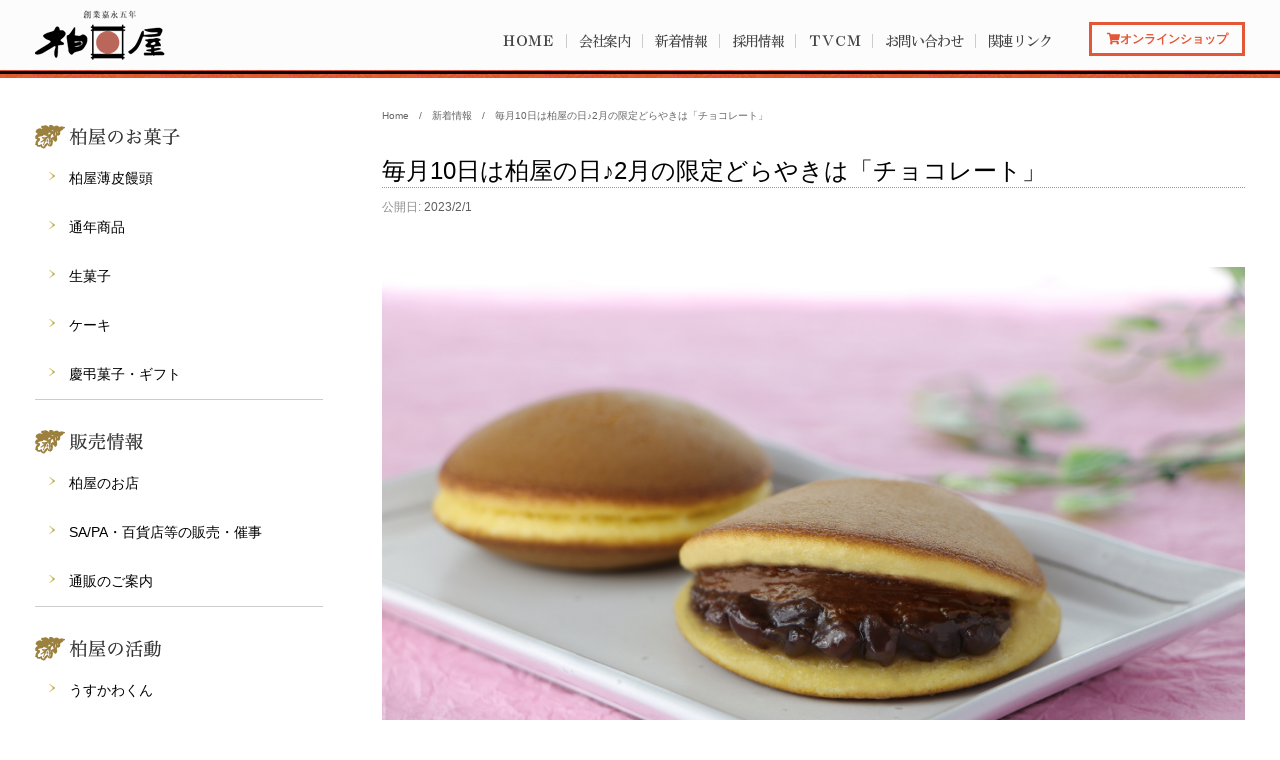

--- FILE ---
content_type: text/html; charset=UTF-8
request_url: https://www.usukawa.co.jp/topics/20230201/
body_size: 10977
content:
<!DOCTYPE html>
<html lang="ja"
	prefix="og: http://ogp.me/ns#" >
<head>
<!-- Google Tag Manager -->
<script>(function(w,d,s,l,i){w[l]=w[l]||[];w[l].push({'gtm.start':
new Date().getTime(),event:'gtm.js'});var f=d.getElementsByTagName(s)[0],
j=d.createElement(s),dl=l!='dataLayer'?'&l='+l:'';j.async=true;j.src=
'https://www.googletagmanager.com/gtm.js?id='+i+dl;f.parentNode.insertBefore(j,f);
})(window,document,'script','dataLayer','GTM-WLD47J');</script>
<!-- End Google Tag Manager -->
	<meta charset="UTF-8" />
	<meta http-equiv="X-UA-Compatible" content="IE=10" />
  	<meta name="format-detection" content="telephone=no">
	<title>毎月10日は柏屋の日♪2月の限定どらやきは「チョコレート」 | ふくしま名物　柏屋薄皮饅頭</title>
	<link rel="profile" href="http://gmpg.org/xfn/11" />
	<link rel="pingback" href="https://www.usukawa.co.jp/cms/xmlrpc.php" />
	<link rel="apple-touch-icon" href="https://www.usukawa.co.jp/cms/wp-content/uploads/webclipka.jpg" />
	<link rel="apple-touch-icon-precomposed" href="https://www.usukawa.co.jp/cms/wp-content/uploads/webclipka.jpg" />
    <link href="https://use.fontawesome.com/releases/v5.2.0/css/all.css" rel="stylesheet">
	<!--CSS-->
   	
<!-- All in One SEO Pack 2.9.1 by Michael Torbert of Semper Fi Web Design[-1,-1] -->
<meta name="description"  content="毎月10日、20日、30日は「柏屋の日」 2月10日は限定どらやき「チョコレート」が登場！ 1日限りの限定販売です！ 「柏屋の日」限定どらやき　チョコレート 1個　150円（税別）/162円（税込） 自家製餡の粒餡の上にチョコレートクリームを絞り、どらやきの皮でサンドしました。 ／" />

<link rel="canonical" href="https://www.usukawa.co.jp/topics/20230201/" />
<meta property="og:title" content="毎月10日は柏屋の日♪2月の限定どらやきは「チョコレート」" />
<meta property="og:type" content="activity" />
<meta property="og:url" content="https://www.usukawa.co.jp/topics/20230201/" />
<meta property="og:image" content="https://www.usukawa.co.jp/cms/wp-content/plugins/all-in-one-seo-pack/images/default-user-image.png" />
<meta property="og:site_name" content="ふくしま名物　柏屋薄皮饅頭" />
<meta property="og:description" content=" 毎月10日、20日、30日は「柏屋の日」 2月10日は限定どらやき「チョコレート」が登場！ 1日限りの限定販売です！ 「柏屋の日」限定どらやき　チョコレート 1個　150円（税別）/162円（税込） 自家製餡の粒餡の上にチョコレートクリームを絞り、どらやきの皮でサンドしました。 ／ 「柏屋の日」限定どらやきは事前ご予約いただけます！ ご予約は柏屋各店まで。 ＼ ※数量限定のためご購入希望の場合はご予約をお勧めいたします。 （ご予約の場合でもお渡しは2月10日のみとなります） ※数量限定の為規定数に達し次第、販売終了となります。 ※ご予約状況により当日販売分が少量のみとなる場合がございます。 ※柏屋の日商品は一部対象外店舗がございます。" />
<meta name="twitter:card" content="summary" />
<meta name="twitter:title" content="毎月10日は柏屋の日♪2月の限定どらやきは「チョコレート」" />
<meta name="twitter:description" content=" 毎月10日、20日、30日は「柏屋の日」 2月10日は限定どらやき「チョコレート」が登場！ 1日限りの限定販売です！ 「柏屋の日」限定どらやき　チョコレート 1個　150円（税別）/162円（税込） 自家製餡の粒餡の上にチョコレートクリームを絞り、どらやきの皮でサンドしました。 ／ 「柏屋の日」限定どらやきは事前ご予約いただけます！ ご予約は柏屋各店まで。 ＼ ※数量限定のためご購入希望の場合はご予約をお勧めいたします。 （ご予約の場合でもお渡しは2月10日のみとなります） ※数量限定の為規定数に達し次第、販売終了となります。 ※ご予約状況により当日販売分が少量のみとなる場合がございます。 ※柏屋の日商品は一部対象外店舗がございます。" />
<meta name="twitter:image" content="https://www.usukawa.co.jp/cms/wp-content/plugins/all-in-one-seo-pack/images/default-user-image.png" />
<meta itemprop="image" content="https://www.usukawa.co.jp/cms/wp-content/plugins/all-in-one-seo-pack/images/default-user-image.png" />
<!-- /all in one seo pack -->
<link rel='dns-prefetch' href='//s.w.org' />
<link rel="alternate" type="application/rss+xml" title="ふくしま名物　柏屋薄皮饅頭 &raquo; フィード" href="https://www.usukawa.co.jp/feed/" />
<link rel="alternate" type="application/rss+xml" title="ふくしま名物　柏屋薄皮饅頭 &raquo; コメントフィード" href="https://www.usukawa.co.jp/comments/feed/" />
		<script type="text/javascript">
			window._wpemojiSettings = {"baseUrl":"https:\/\/s.w.org\/images\/core\/emoji\/2.3\/72x72\/","ext":".png","svgUrl":"https:\/\/s.w.org\/images\/core\/emoji\/2.3\/svg\/","svgExt":".svg","source":{"concatemoji":"https:\/\/www.usukawa.co.jp\/cms\/wp-includes\/js\/wp-emoji-release.min.js?ver=4.8.22"}};
			!function(t,a,e){var r,i,n,o=a.createElement("canvas"),l=o.getContext&&o.getContext("2d");function c(t){var e=a.createElement("script");e.src=t,e.defer=e.type="text/javascript",a.getElementsByTagName("head")[0].appendChild(e)}for(n=Array("flag","emoji4"),e.supports={everything:!0,everythingExceptFlag:!0},i=0;i<n.length;i++)e.supports[n[i]]=function(t){var e,a=String.fromCharCode;if(!l||!l.fillText)return!1;switch(l.clearRect(0,0,o.width,o.height),l.textBaseline="top",l.font="600 32px Arial",t){case"flag":return(l.fillText(a(55356,56826,55356,56819),0,0),e=o.toDataURL(),l.clearRect(0,0,o.width,o.height),l.fillText(a(55356,56826,8203,55356,56819),0,0),e===o.toDataURL())?!1:(l.clearRect(0,0,o.width,o.height),l.fillText(a(55356,57332,56128,56423,56128,56418,56128,56421,56128,56430,56128,56423,56128,56447),0,0),e=o.toDataURL(),l.clearRect(0,0,o.width,o.height),l.fillText(a(55356,57332,8203,56128,56423,8203,56128,56418,8203,56128,56421,8203,56128,56430,8203,56128,56423,8203,56128,56447),0,0),e!==o.toDataURL());case"emoji4":return l.fillText(a(55358,56794,8205,9794,65039),0,0),e=o.toDataURL(),l.clearRect(0,0,o.width,o.height),l.fillText(a(55358,56794,8203,9794,65039),0,0),e!==o.toDataURL()}return!1}(n[i]),e.supports.everything=e.supports.everything&&e.supports[n[i]],"flag"!==n[i]&&(e.supports.everythingExceptFlag=e.supports.everythingExceptFlag&&e.supports[n[i]]);e.supports.everythingExceptFlag=e.supports.everythingExceptFlag&&!e.supports.flag,e.DOMReady=!1,e.readyCallback=function(){e.DOMReady=!0},e.supports.everything||(r=function(){e.readyCallback()},a.addEventListener?(a.addEventListener("DOMContentLoaded",r,!1),t.addEventListener("load",r,!1)):(t.attachEvent("onload",r),a.attachEvent("onreadystatechange",function(){"complete"===a.readyState&&e.readyCallback()})),(r=e.source||{}).concatemoji?c(r.concatemoji):r.wpemoji&&r.twemoji&&(c(r.twemoji),c(r.wpemoji)))}(window,document,window._wpemojiSettings);
		</script>
		<style type="text/css">
img.wp-smiley,
img.emoji {
	display: inline !important;
	border: none !important;
	box-shadow: none !important;
	height: 1em !important;
	width: 1em !important;
	margin: 0 .07em !important;
	vertical-align: -0.1em !important;
	background: none !important;
	padding: 0 !important;
}
</style>
<link rel='stylesheet' id='vantage-style-css'  href='https://www.usukawa.co.jp/cms/wp-content/themes/kashiwaya/style.css?ver=2.4.2' type='text/css' media='all' />
<link rel='stylesheet' id='vantage-fontawesome-css'  href='https://www.usukawa.co.jp/cms/wp-content/themes/vantage/fontawesome/css/font-awesome.css?ver=4.2.0' type='text/css' media='all' />
<link rel='stylesheet' id='siteorigin-mobilenav-css'  href='https://www.usukawa.co.jp/cms/wp-content/themes/vantage/premium/extras/mobilenav/css/mobilenav.css?ver=2.4.2' type='text/css' media='all' />
<link rel='stylesheet' id='vantage-premium-css'  href='https://www.usukawa.co.jp/cms/wp-content/themes/vantage/premium/style.css?ver=2.4.2' type='text/css' media='all' />
<link rel='stylesheet' id='addtoany-css'  href='https://www.usukawa.co.jp/cms/wp-content/plugins/add-to-any/addtoany.min.css?ver=1.15' type='text/css' media='all' />
<script type='text/javascript' src='https://www.usukawa.co.jp/cms/wp-includes/js/jquery/jquery.js?ver=1.12.4'></script>
<script type='text/javascript' src='https://www.usukawa.co.jp/cms/wp-includes/js/jquery/jquery-migrate.min.js?ver=1.4.1'></script>
<script type='text/javascript' src='https://www.usukawa.co.jp/cms/wp-content/plugins/add-to-any/addtoany.min.js?ver=1.1'></script>
<script type='text/javascript' src='https://www.usukawa.co.jp/cms/wp-content/themes/vantage/js/jquery.flexslider.min.js?ver=2.1'></script>
<script type='text/javascript' src='https://www.usukawa.co.jp/cms/wp-content/themes/vantage/js/jquery.touchSwipe.min.js?ver=1.6.6'></script>
<script type='text/javascript' src='https://www.usukawa.co.jp/cms/wp-content/themes/vantage/js/jquery.theme-main.min.js?ver=2.4.2'></script>
<script type='text/javascript'>
/* <![CDATA[ */
var mobileNav = {"search":{"url":"https:\/\/www.usukawa.co.jp","placeholder":"\u691c\u7d22"},"text":{"navigate":"Menu","back":"\u623b\u308b","close":"\u9589\u3058\u308b"},"nextIconUrl":"https:\/\/www.usukawa.co.jp\/cms\/wp-content\/themes\/vantage\/premium\/extras\/mobilenav\/images\/next.png"};
/* ]]> */
</script>
<script type='text/javascript' src='https://www.usukawa.co.jp/cms/wp-content/themes/vantage/premium/extras/mobilenav/js/mobilenav.min.js?ver=2.4.2'></script>
<link rel='https://api.w.org/' href='https://www.usukawa.co.jp/wp-json/' />
<link rel="EditURI" type="application/rsd+xml" title="RSD" href="https://www.usukawa.co.jp/cms/xmlrpc.php?rsd" />
<link rel="wlwmanifest" type="application/wlwmanifest+xml" href="https://www.usukawa.co.jp/cms/wp-includes/wlwmanifest.xml" /> 
<link rel='prev' title='新海誠監督からサインをいただきました！' href='https://www.usukawa.co.jp/topics/%e6%96%b0%e6%b5%b7%e8%aa%a0%e7%9b%a3%e7%9d%a3%e3%81%8b%e3%82%89%e3%82%b5%e3%82%a4%e3%83%b3%e3%82%92%e3%81%84%e3%81%9f%e3%81%a0%e3%81%8d%e3%81%be%e3%81%97%e3%81%9f%ef%bc%81/' />
<link rel='next' title='ふくしまベストデザインコンペティション受賞しました！' href='https://www.usukawa.co.jp/topics/%e3%81%b5%e3%81%8f%e3%81%97%e3%81%be%e3%83%99%e3%82%b9%e3%83%88%e3%83%87%e3%82%b6%e3%82%a4%e3%83%b3%e3%82%b3%e3%83%b3%e3%83%9a%e3%83%86%e3%82%a3%e3%82%b7%e3%83%a7%e3%83%b3%e5%8f%97%e8%b3%9e%e3%81%97/' />
<meta name="generator" content="WordPress 4.8.22" />
<link rel='shortlink' href='https://www.usukawa.co.jp/?p=21781' />
<link rel="alternate" type="application/json+oembed" href="https://www.usukawa.co.jp/wp-json/oembed/1.0/embed?url=https%3A%2F%2Fwww.usukawa.co.jp%2Ftopics%2F20230201%2F" />
<link rel="alternate" type="text/xml+oembed" href="https://www.usukawa.co.jp/wp-json/oembed/1.0/embed?url=https%3A%2F%2Fwww.usukawa.co.jp%2Ftopics%2F20230201%2F&#038;format=xml" />

<script data-cfasync="false">
window.a2a_config=window.a2a_config||{};a2a_config.callbacks=[];a2a_config.overlays=[];a2a_config.templates={};a2a_localize = {
	Share: "共有",
	Save: "ブックマーク",
	Subscribe: "購読",
	Email: "メール",
	Bookmark: "ブックマーク",
	ShowAll: "すべて表示する",
	ShowLess: "小さく表示する",
	FindServices: "サービスを探す",
	FindAnyServiceToAddTo: "追加するサービスを今すぐ探す",
	PoweredBy: "Powered by",
	ShareViaEmail: "メールでシェアする",
	SubscribeViaEmail: "メールで購読する",
	BookmarkInYourBrowser: "ブラウザにブックマーク",
	BookmarkInstructions: "このページをブックマークするには、 Ctrl+D または \u2318+D を押下。",
	AddToYourFavorites: "お気に入りに追加",
	SendFromWebOrProgram: "任意のメールアドレスまたはメールプログラムから送信",
	EmailProgram: "メールプログラム",
	More: "詳細&#8230;"
};

(function(d,s,a,b){a=d.createElement(s);b=d.getElementsByTagName(s)[0];a.async=1;a.src="https://static.addtoany.com/menu/page.js";b.parentNode.insertBefore(a,b);})(document,"script");
</script>
	<!--[if lt IE 9]>
		<script src="https://www.usukawa.co.jp/cms/wp-content/themes/vantage/js/html5.js" type="text/javascript"></script>
	<![endif]-->
	<!--[if (gte IE 6)&(lte IE 8)]>
		<script type="text/javascript" src="https://www.usukawa.co.jp/cms/wp-content/themes/vantage/js/selectivizr.js"></script>
	<![endif]-->
	<meta name="viewport" content="width=device-width, initial-scale=1" />	<style type="text/css">
		.so-mobilenav-mobile + * { display: none; }
		@media screen and (max-width: 767px) { .so-mobilenav-mobile + * { display: block; } .so-mobilenav-standard + * { display: none; } }
	</style>
		<style type="text/css" media="screen">
		#footer-widgets .widget { width: 100%; }
		@media screen and (max-width: 640px) {
			#footer-widgets .widget { width: auto; float: none; }
		}
	</style>
	<style type="text/css" id="customizer-css">.entry-content { color: #333333 } #masthead .hgroup { padding-top: 0px; padding-bottom: 0px } </style>

  
<script>
jQuery(function(){
	jQuery('#layer_board_area').layerBoard({alpha:0.5});
})
</script>
  
<!--shop-side-menu
<script type="text/javascript">
    var name = "#fixed_shopicon";
    var menuYloc = null;
     
        jQuery(document).ready(function(){
            menuYloc = parseInt(jQuery(name).css("top").substring(0,jQuery(name).css("top").indexOf("px")))
            jQuery(window).scroll(function () { 
                offset = menuYloc+jQuery(window).scrollTop()+"px";
                jQuery(name).animate({top:offset},{duration:500,queue:false});
            });
        }); 
</script>-->

<!--スクロールするとメニューがでてくる-->
<!--<script>
jQuery(function() {
    var topBtn = jQuery('.fixed_shopicon');
    topBtn.hide();
    jQuery(window).scroll(function () {
        if (jQuery(this).scrollTop() > 200) { // 200pxで表示
            topBtn.fadeIn();
        } else {
            topBtn.fadeOut();
        }
    });
});
</script>-->
  
<!--<script>  
jQuery(function(){
  jQuery(window).load(function(){
     jQuery(".topInfo").mCustomScrollbar();
  });
});
</script>-->


<!--印刷ボタン-->
<script>
jQuery(function() {
var contents = jQuery("#hover-click > div");
jQuery("#hover-click > a").click(function(){
jQuery(contents).toggle();
return false;
});
jQuery("#hover-click")
.mouseover(function(){
jQuery(contents).show();
})
.mouseout(function(){
jQuery(contents).hide();
});
});
</script>

<!--スクロールすると出てくるメニュー-->  
<script>
jQuery(function () {
    var display = function () {
    if (jQuery(this).scrollTop() > 150) { //scroll量
            jQuery(".Bnr").fadeIn();
        } else {
            jQuery(".Bnr").fadeOut();
        }
    };
    jQuery(window).on("scroll", display);
    //click
    jQuery(".Bnr p.close a").click(function(){
    jQuery(".Bnr").fadeOut();
    jQuery(window).off("scroll", display);
    });
});
</script>

<script>
// イベントの開始、終了設定
var startday = new Date('2018/1/25 9:53:00');
var endday = new Date('2018/1/25 9:55:00');
var today = new Date();
if ( startday < today && today < endday ){
document.getElementById("MyEvent").style.display="block";
document.getElementById("Usually").style.display="none";
}else{
document.getElementById("MyEvent").style.display="none";
document.getElementById("Usually").style.display="block";  
}
</script>
  
  
<script>
jQuery(function(){
	jQuery('#layer_board_area').layerBoard({alpha:0.5});
})
</script>
  
<script src="https://www.usukawa.co.jp/js/jquery.layerBoard.js"></script>
<script src="https://www.usukawa.co.jp/js/jquery.cookie.js"></script>

<script>
jQuery(function() {
    var topBtn = jQuery('.icon_tgl_block');
    topBtn.hide();
    jQuery(window).scroll(function () {
        if (jQuery(this).scrollTop() > 300) { // 200pxで表示
            topBtn.fadeIn();
        } else {
            topBtn.fadeOut();
        }
    });
  var wi = jQuery(window).width();
  var xi = 800;
  if(wi <= xi){
  jQuery('.icon_info_text').click(function(){
  	jQuery('.fixed_shopicon').slideDown('fast');
	jQuery(this).removeClass('icon_active');
	jQuery(this).css('display','none');
	jQuery('.icon_info_close').addClass('icon_active');
  });
  jQuery('.icon_info_close').click(function(){
  	jQuery('.fixed_shopicon').slideUp('fast');
	jQuery(this).removeClass('icon_active');
	jQuery('.icon_info_text').css('display','block');
	jQuery('.icon_info_text').addClass('icon_active');
  });
  }else{
  jQuery('.icon_info_text').click(function(){
  	jQuery('.fixed_shopicon_pc').slideDown('fast');
	jQuery(this).removeClass('icon_active');
	jQuery(this).css('display','none');
	jQuery('.icon_info_close').addClass('icon_active');
  });
  jQuery('.icon_info_close').click(function(){
  	jQuery('.fixed_shopicon_pc').slideUp('fast');
	jQuery(this).removeClass('icon_active');
	jQuery('.icon_info_text').css('display','block');
	jQuery('.icon_info_text').addClass('icon_active');
  });
  }
});
</script>
  

<!-- User Heat Tag -->
<script type="text/javascript">
(function(add, cla){window['UserHeatTag']=cla;window[cla]=window[cla]||function(){(window[cla].q=window[cla].q||[]).push(arguments)},window[cla].l=1*new Date();var ul=document.createElement('script');var tag = document.getElementsByTagName('script')[0];ul.async=1;ul.src=add;tag.parentNode.insertBefore(ul,tag);})('//uh.nakanohito.jp/uhj2/uh.js', '_uhtracker');_uhtracker({id:'uhVW4VPfwj'});
</script>
<!-- End User Heat Tag -->
</head> 

<body class="post-template-default single single-post postid-21781 single-format-standard sidebar-position-left group-blog responsive layout-full no-js has-sidebar mobilenav">
<!-- Google Tag Manager (noscript) -->
<noscript><iframe src="https://www.googletagmanager.com/ns.html?id=GTM-WLD47J"
height="0" width="0" style="display:none;visibility:hidden"></iframe></noscript>
<!-- End Google Tag Manager (noscript) -->
  

<div id="page-wrapper">

	
	<header id="masthead" class="site-header" role="banner">

	<div class="hgroup full-container">
		<a href="https://www.usukawa.co.jp/" title="ふくしま名物　柏屋薄皮饅頭" rel="home" class="logo"><img src="https://www.usukawa.co.jp/cms/wp-content/uploads/logos.png"  class="logo-no-height-constrain"  width="130"  height="70"  alt="ふくしま名物　柏屋薄皮饅頭ロゴ"  data-retina-image="https://www.usukawa.co.jp/cms/wp-content/uploads/logo2.png"  /></a>

		
			<div id="header-sidebar" >
				<aside id="nav_menu-6" class="widget widget_nav_menu"><div id="so-mobilenav-standard-1" data-id="1" class="so-mobilenav-standard"></div><div class="menu-sub-menu1-container"><ul id="menu-sub-menu1" class="menu"><li id="menu-item-2172" class="menu-item menu-item-type-post_type menu-item-object-page menu-item-home menu-item-2172"><a href="https://www.usukawa.co.jp/">ＨＯＭＥ</a></li>
<li id="menu-item-1984" class="menu-item menu-item-type-custom menu-item-object-custom menu-item-1984"><a href="https://www.usukawa.co.jp/about_us/">会社案内</a></li>
<li id="menu-item-19668" class="menu-item menu-item-type-custom menu-item-object-custom menu-item-19668"><a href="https://www.usukawa.co.jp/shop/">お店を探す</a></li>
<li id="menu-item-19669" class="menu-item menu-item-type-custom menu-item-object-custom menu-item-19669"><a href="https://www.usukawa.co.jp/products/">商品を探す</a></li>
<li id="menu-item-1986" class="menu-item menu-item-type-custom menu-item-object-custom menu-item-1986"><a href="https://www.usukawa.co.jp/cms/whats_new/">新着情報</a></li>
<li id="menu-item-14513" class="menu-item menu-item-type-custom menu-item-object-custom menu-item-14513"><a href="https://www.usukawa.co.jp/about_us/recruit/">採用情報</a></li>
<li id="menu-item-14216" class="menu-item menu-item-type-custom menu-item-object-custom menu-item-14216"><a href="https://www.usukawa.co.jp/about_us/tv-cm/">ＴＶＣＭ</a></li>
<li id="menu-item-19670" class="menu-item menu-item-type-custom menu-item-object-custom menu-item-19670"><a href="https://www.usukawa.co.jp/campaign/">キャンペーン情報</a></li>
<li id="menu-item-1985" class="menu-item menu-item-type-custom menu-item-object-custom menu-item-1985"><a href="https://www.usukawa.co.jp/cms/contact/">お問い合わせ</a></li>
<li id="menu-item-1983" class="menu-item menu-item-type-custom menu-item-object-custom menu-item-1983"><a href="https://www.usukawa.co.jp/link/">関連リンク</a></li>
</ul></div><div id="so-mobilenav-mobile-1" data-id="1" class="so-mobilenav-mobile"></div><div class="menu-mobilenav-container"><ul id="mobile-nav-item-wrap-1" class="menu"><li><a href="#" class="mobilenav-main-link" data-id="1"><span class="mobile-nav-icon"></span><i class="fas fa-bars"></i></a></li></ul></div></aside><aside id="black-studio-tinymce-6" class="widget widget_black_studio_tinymce"><div class="textwidget"><a href="https://www.usukawa.com/" class="onlineshop_link" target="_blank"><i class="fas fa-shopping-cart"></i>オンラインショップ</a></div></aside>			</div>

		
	</div><!-- .hgroup.full-container -->

	<nav role="navigation" class="site-navigation main-navigation primary">
	<div class="full-container">
	</div>
</nav><!-- .site-navigation .main-navigation -->
</header><!-- #masthead .site-header -->
	
	
	
	<div id="main" class="site-main">
		<div class="full-container">
		  
				  			<div id="breadcrumb" class="breadcrumb-section"><ul class="crumb-lists" itemprop="breadcrumb"><li class="crumb-home" itemprop="itemListElement" itemscope itemtype="https://schema.org/ListItem"><a href="https://www.usukawa.co.jp" itemprop="item"><span  itemprop="name"><i class="fa fa-home"></i>Home</span></a></li><li>&emsp;/&emsp;</li><li itemprop="itemListElement" itemscope itemtype="https://schema.org/ListItem"><a href="https://www.usukawa.co.jp/category/topics/" itemprop="item"><span itemprop="name">新着情報</span></a></li><li>&emsp;/&emsp;</li><li class="current-crumb" itemprop="itemListElement" itemscope itemtype="https://schema.org/ListItem"><a href="https://www.usukawa.co.jp/topics/20230201/" itemprop="item"><span itemprop="name"><strong>毎月10日は柏屋の日♪2月の限定どらやきは「チョコレート」</strong></span></a></li></ul></div>		 			  
					 
<div id="primary" class="content-area">
	<div id="content" class="site-content" role="main">

	
		
<article id="post-21781" class="post post-21781 type-post status-publish format-standard hentry category-topics">

	<div class="entry-main">

		
		<header class="entry-header">

			
			<h1 class="entry-title"><a href="https://www.usukawa.co.jp/topics/20230201/" title="毎月10日は柏屋の日♪2月の限定どらやきは「チョコレート」 へのパーマリンク" rel="bookmark">毎月10日は柏屋の日♪2月の限定どらやきは「チョコレート」</a></h1>

							<div class="entry-meta">
					公開日: <a href="https://www.usukawa.co.jp/topics/20230201/" title="8:35 AM" rel="bookmark"><time class="entry-date" datetime="2023-02-01T08:35:14+00:00">2023/2/1</time></a><time class="updated" datetime="2023-01-21T10:56:06+00:00">2023/1/21</time></span> 				</div><!-- .entry-meta -->
			
		</header><!-- .entry-header -->

		<div class="entry-content">
			<p><img class="aligncenter size-full wp-image-21774" src="https://www.usukawa.co.jp/cms/wp-content/uploads/2_choco_2000.jpg" alt="" width="2000" height="1333" srcset="https://www.usukawa.co.jp/cms/wp-content/uploads/2_choco_2000.jpg 2000w, https://www.usukawa.co.jp/cms/wp-content/uploads/2_choco_2000-768x512.jpg 768w, https://www.usukawa.co.jp/cms/wp-content/uploads/2_choco_2000-272x182.jpg 272w" sizes="(max-width: 2000px) 100vw, 2000px" /></p>
<p>&nbsp;</p>
<p>&nbsp;</p>
<p>&nbsp;</p>
<p>毎月10日、20日、30日は「柏屋の日」</p>
<p>2月10日は限定どらやき「チョコレート」が登場！<br />
1日限りの限定販売です！</p>
<p>「柏屋の日」限定どらやき　チョコレート</p>
<p>1個　150円（税別）/162円（税込）</p>
<p>自家製餡の粒餡の上にチョコレートクリームを絞り、どらやきの皮でサンドしました。</p>
<p>／<br />
「柏屋の日」限定どらやきは事前ご予約いただけます！<br />
ご予約は柏屋各店まで。<br />
＼</p>
<p>※数量限定のためご購入希望の場合はご予約をお勧めいたします。<br />
（ご予約の場合でもお渡しは2月10日のみとなります）</p>
<p>※数量限定の為規定数に達し次第、販売終了となります。<br />
※ご予約状況により当日販売分が少量のみとなる場合がございます。<br />
※柏屋の日商品は一部対象外店舗がございます。</p>
<div class="addtoany_share_save_container addtoany_content addtoany_content_bottom"><div class="a2a_kit a2a_kit_size_32 addtoany_list" data-a2a-url="https://www.usukawa.co.jp/topics/20230201/" data-a2a-title="毎月10日は柏屋の日♪2月の限定どらやきは「チョコレート」"><a class="a2a_button_facebook" href="https://www.addtoany.com/add_to/facebook?linkurl=https%3A%2F%2Fwww.usukawa.co.jp%2Ftopics%2F20230201%2F&amp;linkname=%E6%AF%8E%E6%9C%8810%E6%97%A5%E3%81%AF%E6%9F%8F%E5%B1%8B%E3%81%AE%E6%97%A5%E2%99%AA2%E6%9C%88%E3%81%AE%E9%99%90%E5%AE%9A%E3%81%A9%E3%82%89%E3%82%84%E3%81%8D%E3%81%AF%E3%80%8C%E3%83%81%E3%83%A7%E3%82%B3%E3%83%AC%E3%83%BC%E3%83%88%E3%80%8D" title="Facebook" rel="nofollow noopener" target="_blank"></a><a class="a2a_button_twitter" href="https://www.addtoany.com/add_to/twitter?linkurl=https%3A%2F%2Fwww.usukawa.co.jp%2Ftopics%2F20230201%2F&amp;linkname=%E6%AF%8E%E6%9C%8810%E6%97%A5%E3%81%AF%E6%9F%8F%E5%B1%8B%E3%81%AE%E6%97%A5%E2%99%AA2%E6%9C%88%E3%81%AE%E9%99%90%E5%AE%9A%E3%81%A9%E3%82%89%E3%82%84%E3%81%8D%E3%81%AF%E3%80%8C%E3%83%81%E3%83%A7%E3%82%B3%E3%83%AC%E3%83%BC%E3%83%88%E3%80%8D" title="Twitter" rel="nofollow noopener" target="_blank"></a><a class="a2a_button_line" href="https://www.addtoany.com/add_to/line?linkurl=https%3A%2F%2Fwww.usukawa.co.jp%2Ftopics%2F20230201%2F&amp;linkname=%E6%AF%8E%E6%9C%8810%E6%97%A5%E3%81%AF%E6%9F%8F%E5%B1%8B%E3%81%AE%E6%97%A5%E2%99%AA2%E6%9C%88%E3%81%AE%E9%99%90%E5%AE%9A%E3%81%A9%E3%82%89%E3%82%84%E3%81%8D%E3%81%AF%E3%80%8C%E3%83%81%E3%83%A7%E3%82%B3%E3%83%AC%E3%83%BC%E3%83%88%E3%80%8D" title="Line" rel="nofollow noopener" target="_blank"></a></div></div>					</div><!-- .entry-content -->

					<div class="entry-categories">
				<a href="https://www.usukawa.co.jp/category/topics/" rel="category tag">新着情報</a>カテゴリーの記事			</div>
		
		

		
	</div>

</article><!-- #post-21781 -->

		
		
	
	</div><!-- #content .site-content -->
</div><!-- #primary .content-area -->


<div id="secondary" class="widget-area" role="complementary">
		<aside id="black-studio-tinymce-5" class="widget widget_black_studio_tinymce"><div class="textwidget"><h3><img src="https://www.usukawa.co.jp/cms/wp-content/uploads/side_title_customer_okashi.png" alt="柏屋のお菓子" width="384" height="48" /></h3>
<div class="link">
            <ul>          
<li><a href="https://www.usukawa.co.jp/usukawa/">柏屋薄皮饅頭</a></li>
<li><a href="https://www.usukawa.co.jp/products/">通年商品</a></li>
<li><a href="https://www.usukawa.co.jp/namagashi/">生菓子</a></li>
<li><a href="https://www.usukawa.co.jp/cake/">ケーキ</a></li>
<li><a href="https://www.usukawa.co.jp/keicho/">慶弔菓子・ギフト</a></li>
            </ul>

<!--<li><a href="[urltop_code]season/newyear/">2022柏屋のお正月<br></a></li>-->
              <!--<li><a href="[urltop_code]season/respect-for-the-aged-day/">敬老の日</a></li>
              <li><a href="[urltop_code]season/tsukimi/">お月見菓子</a></li>
              <li><a href="[urltop_code]season/akihigan/">秋彼岸</a></li>
              <li><a href="[urltop_code]products/kaeimochi_ujikintoki/">創菓 嘉永餅 宇治金時</a></li>
              <li><a href="[urltop_code]usukawa/ujimatcha/">柏屋薄皮饅頭　宇治抹茶</a></li>-->
<!--<li><a href="[urltop_code]season/summergift/">夏の思い出　涼菓</a></li>-->
<!--<li><a href="[urltop_code]season/natutoumigi/">夏とうみぎ</a></li>-->
<!--<li><a href="[urltop_code]season/tango/">柏屋の端午の節句</a></li>-->
<!--<li><a href="[urltop_code]season/mothersday/">Happy Mother’s Day</a></li>-->
<!--<li><a href="[urltop_code]season/tango/">端午の節句</a></li>-->
<!--<li><a href="[urltop_code]season/ohanami/">お花見菓子</a></li>-->
<!--<li><a href="[urltop_code]season/haruhigan/">春彼岸菓子</a></li>-->
<!--<li><a href="[urltop_code]season/ohanami/">柏屋の花見だんご</a></li>-->
<!--<li><a href="[urltop_code]season/whiteday/">ホワイトデー</a></li>-->
<!--<li><a href="[urltop_code]season/valentine/">バレンタイン2022</a></li>-->
<!--<li><a href="[urltop_code]season/whiteday/">HappyWhiteDay　縁結びSweets</a></li>-->
<!--<li><a href="[urltop_code]season/hinamaturi/">ひなまつり</a></li>-->
<!--<li><a href="[urltop_code]season/valentine/">バレンタイン</a></li>-->
<!--<li><a href="[urltop_code]season/newyear/">柏屋のお正月</a></li>-->
<!--<li><a href="[urltop_code]season/setubun_sale/">柏屋の節分</a></li>-->
<!--<li><a href="[urltop_code]season/italianmarrons/">イタリアマロン</a></li>-->
<!--<li><a href="[urltop_code]season/halloween/">柏屋のハロウィン</a></li>-->
<!--<li><a href="[urltop_code]season/xmas/">柏屋のクリスマス2021</a></li>-->
</ul>
</li>

</ul>
</div>

<style>
.link li{list-style-type:none;margin:0 0 0 10px;}
</style></div></aside><aside id="black-studio-tinymce-10" class="widget widget_black_studio_tinymce"><div class="textwidget"><h3><img src="https://www.usukawa.co.jp/cms/wp-content/uploads/side_title_sale_info.png" alt="販売情報" width="384" height="48" /></h3>
 <div class="link">
 <ul>

 <li><a href="https://www.usukawa.co.jp/shop/">柏屋のお店</a></li>
 <li><a href="https://www.usukawa.co.jp/sales_area/">SA/PA・百貨店等の販売・催事</a></li>
 <li><a href="https://www.usukawa.co.jp/mail_order/">通販のご案内</a></li>
</ul>
 </div></div></aside><aside id="black-studio-tinymce-9" class="widget widget_black_studio_tinymce"><div class="textwidget"><h3><img src="https://www.usukawa.co.jp/cms/wp-content/uploads/side_title_activity.png" alt="柏屋の活動" width="384" height="48" /></h3>
<div class="link">
<ul>
<li><a href="https://www.usukawa.co.jp/usukawakun">うすかわくん</a></li>
<li><a href="https://www.usukawa.co.jp/jinjya">萬寿神社</a></li>
<li><a href="https://www.usukawa.co.jp/asacya">朝茶会</a></li>
<li><a href="https://www.usukawa.co.jp/taiken">手づくり体験</a></li>
<li><a href="https://www.usukawa.co.jp/aoimado">子供の夢の青い窓</a></li>
<li><a href="https://www.usukawa.co.jp/atelier">アトリエかしわ（レンタルギャラリー）</a></li>
</ul>
</div>
<div class="s_information">
 <a href="https://www.usukawa.co.jp/campaign/">キャンペーン情報</a>
 <a href="https://www.usukawa.co.jp/policy/">プライバシーポリシー</a>
 <a class="st1" href="https://www.usukawa.co.jp/information/">柏屋からの重要なお知らせ</a>
</div>
</div></aside><aside id="black-studio-tinymce-11" class="widget widget_black_studio_tinymce"><div class="textwidget"></div></aside>	</div><!-- #secondary .widget-area -->

					</div><!-- .full-container -->

	</div><!-- #main .site-main -->

	
	
	<footer id="colophon" class="site-footer" role="contentinfo">



	<div id="footer-widgets" class="full-container">
			</div><!-- #footer-widgets -->

			<div id="site-info">
			Copyright © 2026 KASHIWAYA Co,Ltd. All Rights Reserved.		  <br /><div class="footer_allright">当サイトに掲載されている コンテンツ（文書、映像、音声、プログラム等）は、各国の著作権法、関連条約・法律で 保護されています。<br />これらのコンテンツについて、私的使用その他法律によって明示的に 認められる範囲を超えて、権利者の許可なく複製、転用等する事は法律で禁止されています。</div>
		  <!--（グーグル翻訳機能）<div id="googletranslator"><p>Language</p>[google-translator]</div>-->
  </div><!-- #site-info -->
	
	

  
<script>
// 【タイマー】朝茶会
var startday = new Date('2018/02/02 08:00:00');
var endday = new Date('2100/02/02 12:27:00');
var today = new Date();
if ( startday < today && today < endday ){
document.getElementById("eventbnr").style.display="block";
}else{
document.getElementById("eventbnr").style.display="none"; 
}
</script>

<script>
// 【タイマー】トップページバナー
var startday = new Date('2018/02/14 19:00:00');
var endday = new Date('2018/02/28 12:00:00');
var today = new Date();
if ( startday < today && today < endday ){
document.getElementById("topbnr").style.display="block";
document.getElementById("topbnr2").style.display="none"; 
}else{
document.getElementById("topbnr2").style.display="block";
document.getElementById("topbnr").style.display="none"; 
}
</script>

<script>
// 【タイマー】新あずき
var startday = new Date('2018/02/02 08:00:00');
var endday = new Date('2018/02/28 10:00:00');
var today = new Date();
if ( startday < today && today < endday ){
document.getElementById("shin_azuki_dis").style.display="block";
document.getElementById("shin_azuki_dis2").style.display="block";
document.getElementById("MyEvent").style.display="block";
document.getElementById("MyEvent2").style.display="none";
document.getElementById("MyEvent_t").style.display="block";
document.getElementById("MyEvent_t2").style.display="none";
}else{
document.getElementById("shin_azuki_dis").style.display="none"; 
document.getElementById("shin_azuki_dis2").style.display="none";
document.getElementById("MyEvent").style.display="none";
document.getElementById("MyEvent2").style.display="block";
document.getElementById("MyEvent_t").style.display="none";
document.getElementById("MyEvent_t2").style.display="block";
}
</script>

<script>
// 【タイマー】ウィジェット
var startday = new Date('2018/02/14 19:00:00');
var endday = new Date('2100/01/01 00:00:00');
var today = new Date();
if ( startday < today && today < endday ){
document.getElementById("widget").style.display="none";
}else{
document.getElementById("widget").style.display="block";
}
</script>

  
<script>
// イベントの開始、終了設定
var startday = new Date('2018/1/25 9:53:00');
var endday = new Date('2018/1/25 9:55:00');
var today = new Date();
if ( startday < today && today < endday ){
document.getElementById("MyEvent").style.display="block";
document.getElementById("Usually").style.display="none";
}else{
document.getElementById("MyEvent").style.display="none";
document.getElementById("Usually").style.display="block";  
}
</script> 
  
<!--右クリック禁止-->
<script>
jQuery(function(){
    jQuery('.movie165').on('contextmenu',function(e){
        return false;
    });
});
</script>
  
<script>
jQuery(function(){
    jQuery('.image165').on('contextmenu',function(e){
        return false ;
    });
});
</script>


 

</footer><!-- #colophon .site-footer -->
	

</div><!-- #page-wrapper -->




<a href="#" id="scroll-to-top" title="ページトップへ戻る"><span class="vantage-icon-arrow-up"></span></a><script type='text/javascript' src='https://www.usukawa.co.jp/cms/wp-includes/js/wp-embed.min.js?ver=4.8.22'></script>

</body>
</html>

--- FILE ---
content_type: text/css
request_url: https://www.usukawa.co.jp/cms/wp-content/themes/kashiwaya/style.css?ver=2.4.2
body_size: 34001
content:
@charset "UTF-8";

/*
Theme Name: ふくしま名物 柏屋薄皮饅頭
Description: Child theme for the "Vantage Premium" theme for WordPress
Author: KASHIWAYA Co,Ltd.
Template: vantage
Theme URI: http://www.usukawa.co.jp/
Author URI: http://www.usukawa.co.jp/
Version: 1.0
*/

@import url('../vantage/style.css');
@import url('entry.css');


/* //////////////////////////////////////////////////////
 * General Settings
 ////////////////////////////////////////////////////// */

body,
button,
input,
select,
textarea {
  font-family: "游ゴシック", YuGothic, "ヒラギノ角ゴ ProN W3", "Hiragino Kaku Gothic ProN", "メイリオ", Meiryo, "Helvetica Neue", Helvetica, Arial !important;
}

body.responsive.layout-full #page-wrapper .full-container {
  max-width: 1250px;
}


/* //////////////////////////////////////////////////////
 * Common
 ////////////////////////////////////////////////////// */

body {
  padding: 0px 0 0;
}

#menu-item-19668,
#menu-item-19669,
#menu-item-19670,
.Bnr{
  display: none!important;
}

/*トップページ背景
@media (min-width: 801px) {
body.layout-full.home {
  background-image:url(/cms/wp-content/uploads/2016/12/home_pc_bg2.png);
  
}
}

@media (max-width: 800px) {
body.layout-full.home {
  background-color:rgba(36,31,21,1.0) !important;
  background-size:100% auto;
}
}*/
/*4/4 現在の背景色#241F15*/
/*4/5 提案⑦で運用だが縞々が出る場合は元に戻す
http://www.usukawa.co.jp/cms/wp-content/uploads/home_pc_bg.png */
/*元の背景色#2f3033*/

/* 背景提案① 
background: -moz-linear-gradient(top,  rgba(0,0,0,0.43) 0%, rgba(0,0,0,1) 43%, rgba(0,0,0,1) 99%); /* FF3.6-15 */
/*background: -webkit-linear-gradient(top,  rgba(0,0,0,0.43) 0%,rgba(0,0,0,1) 43%,rgba(0,0,0,1) 99%); /* Chrome10-25,Safari5.1-6 */
/*background: linear-gradient(to bottom,  rgba(0,0,0,0.43) 0%,rgba(0,0,0,1) 43%,rgba(0,0,0,1) 99%); /* W3C, IE10+, FF16+, Chrome26+, Opera12+, Safari7+ */
/*filter: progid:DXImageTransform.Microsoft.gradient( startColorstr='#6e000000', endColorstr='#000000',GradientType=0 ); /* IE6-9 */


body.layout-full {
  background:#ffffff;
}

.topimg_under {
    margin-top:0px;
  margin-bottom:0px;
  float:right;
}

.topimg_under p{
  margin-bottom:-16px;  
}

.topimg_under a{
  color:#ccc;
  text-decoration:none !important;
  font-size:0.9em;
    font-weight:100;
    letter-spacing: 1px;
}

.topimg_under a b{
  color:#ccc;
  text-decoration:none !important;
    font-size:1.0em;
    font-weight:100;
}

.topimg_under a:hover{
  text-decoration:underline !important;
    color:#fff !important;
}

@media (max-width: 800px) {
.topimg_under {
    margin-top:-5px;
  margin-bottom:5px;
  margin-right:4px;
}
.topimg_under p{
  margin-bottom:-20px;  
}

.topimg_under a{
  color:#ccc;
  text-decoration:none !important;
  font-size:0.6em;
    font-weight:100;
}

.topimg_under a b{
  color:#ccc;
  text-decoration:none !important;
    font-size:0.9em;
    font-weight:100;
}

.topimg_under a:hover{
  text-decoration:underline !important;
    color:#ccc !important;
}

}


/* //////////////////////////////////////////////////////
 * Header
 ////////////////////////////////////////////////////// */

/* 「オンラインショップはこちら」バナー部分 ///////////*/

header#masthead #black-studio-tinymce-6 a {
  display: block;
  border: 2.5px solid #e35736;
    color: #e35736;
    text-align: center;
    font-size: 0.9em;
    font-weight: bold;
    padding: 5px 15px;
    margin-top: -10px;
}

header#masthead #sow-image-2 img {
  width: 200px;
  height: 30px;
}


/* //////////////////////////////////////////////////////
 * #breadcrumb
 ////////////////////////////////////////////////////// */

#breadcrumb {
  margin: 0 0 10px;
}

#breadcrumb ul {
  margin: 0;
  padding: 0;
}

#breadcrumb li {
  display: inline;
  list-style-type: none;
  font-size: 80%;
  color: #666;
}

#breadcrumb i {
  display: none;
}

#breadcrumb a {
  text-decoration: none;
  color: #666;
}

#breadcrumb a:hover {
  text-decoration: underline;
}

#breadcrumb strong {
  font-weight: normal;
}


/* //////////////////////////////////////////////////////
 * Home
 ////////////////////////////////////////////////////// */


#main {
  background: url(/cms/wp-content/uploads/bnr_btm_kashiwayared8.jpg) repeat-x left top;
 
}

/*#pg-6-0, #pg-6-1, #pl-6 .panel-grid-cell .so-panel {
  margin: 0 0 30px !important;
}*/


/* お知らせ
================================================= */

.topNewsBox .panel-first-child {
  margin: 0 !important;
}


.topNewsBox .titInfo h3 {
  height: 23px;
  overflow: hidden;
  margin: 10px 0;
  background: url(/cms/wp-content/uploads/titInfo.png) no-repeat left top;
  background-size: auto 23px;
  padding-left:6em;
}

.topNewsBox .titInfo h3 span {
  display: inline-block;
  position: relative;
  padding: 0 0.5em;
    color: #666666;
  text-indent: -9999px;
}

.topNewsBox .titInfo h3 span:after {
  position: absolute;
  top: 50%;
  width: 99em;
  border-top: 1px solid;
  content: "";
}


.topNewsBox .titInfo h3 span:after {
  left: 0em;
}

.topNewsBox .topInfo {
    max-height: 188px;
    overflow: auto;
}

.topNewsBox .topInfo .post {
  margin: 0 0 5px;
  padding: 0 0 5px;
  border-bottom: #555 1px dotted;
}

.topNewsBox .topInfo .post span.date {
  display: table-cell;
  width: 83px;
  font-weight: normal;
  font-size: 85%;
  color:#ccc;
}

.topNewsBox .topInfo .post span.title {
  display: table-cell;
  line-height: 1.4;
  font-weight: normal;
  font-size: 85%;
}

.topNewsBox .topInfo .post span.title a {
  color: #ccc;
  text-decoration: none;
  /* white-space: nowrap;
  overflow: hidden;
  text-overflow: ellipsis;
  -webkit-text-overflow: ellipsis;
  -o-text-overflow: ellipsis; */
}


.topNewsBox ::-webkit-scrollbar {
  width: 6px;
}
 
.topNewsBox ::-webkit-scrollbar-track {
  background: rgba(255,255,255,.4); 
  -webkit-box-shadow: inset 0 0 6px rgba(0,0,0,0.3);
  border-radius: 6px;
}
 
.topNewsBox ::-webkit-scrollbar-thumb {
  border-radius: 6px;
  background: rgba(255,255,255,1); 
  -webkit-box-shadow: inset 0 0 2px rgba(0,0,0,0.5);
}

.topNewsBox ::-webkit-scrollbar-thumb:window-inactive {
}

/*新着情報一覧リンク*/
.top_ichiran{
  font-size:0.85em;
  margin-top:-10px !important;
  margin-bottom:-35px !important;  
}
.top_ichiran a{
  text-decoration:none;
    font-weight:normal !important;
    color:#ccc;
}
.top_ichiran a:hover{
    color:#ccc;
  text-decoration:underline !important;
}

.top_ichiran a img{
  margin-right:3px;
}


/* 柏屋のお菓子
================================================= */
.topNewsBox .titOkashi h3 {
  height: 23px;
  overflow: hidden;
  margin: 10px 0;
  background: url(/cms/wp-content/uploads/titOkashi.png) no-repeat left top;
  background-size: auto 23px;
  padding-left:6em;
}


.topNewsBox .titOkashi h3 span {
  display: inline-block;
  position: relative;
  padding: 0 0.5em;
  color: #666666;
  text-indent: -9999px;
}

.topNewsBox .titOkashi h3 span:after {
  position: absolute;
  top: 50%;
  width: 99em;
  border-top: 1px solid;
  content: "";
}

.topNewsBox .titOkashi h3 span:after {
  left:2em;
}

.topNewsBox .so-widget-sow-image img {
  margin: 0 auto;
}

.topNewsBox .nameOkashi img {
  width: 60px !important;
  margin: 5px auto 7px !important;
  text-align: center !important;
}

.nameOkashi2 img {
  width: 100px !important;
  text-align: center !important;
}



/*トップページボトムラインレスポンシブ調整部分　　現在、調整中！！！*/
/*@media (min-width: 1160px) and (max-width: 1250px) {
  .topNewsBox .titOkashi h3,
  .topNewsBox .topSaleinfoTit h3,
  .topSaleinfoTit h3 {
  height: 20px;
  overflow: hidden;
  margin: 7px 0;
  background-size: 50%;
  padding-left:5em;
}
}


@media (min-width: 1251px) and (max-width: 1365px) {
  body{
    zoom:0.94;
}
}


@media (min-width: 1150px) and (max-width: 1250px) {
  body{
    zoom:0.90;

}
}
*/


/* 販売情報（スモールワイド）
================================================= */
.topNewsBox .topSaleinfoTit h3 {
  height: 23px;
  overflow: hidden;
  margin: 25px 0px 0px 0px;
  background: url(/cms/wp-content/uploads/titSaleinfo.png) no-repeat left top;
  background-size: auto 23px;
  padding-left:6em;
}

.topNewsBox .topSaleinfoTit h3 span {
  display: inline-block;
  position: relative;
  padding: 0 0.5em;
  color: #666666;
  text-indent: -9999px;
}


.topNewsBox .topSaleinfoTit h3 span:after {
  position: absolute;
  top: 50%;
  width: 99em;
  border-top: 1px solid;
  content: "";
}


.topNewsBox .topSaleinfoTit h3 span:after {
  left: 0em;
}

.topNewsBox .so-widget-sow-image img {
  margin: 0 auto;
}

.topNewsBox .nameOkashi img {
  width: 60px;
  margin: 5px auto 7px;
  text-align: center;
}
.topNewsBox .nameOkashi3 img {
  width: 115px !important;
  margin: 5px auto 7px !important;
  text-align: center !important;
}



/* 販売情報
================================================= */

.topSaleinfoTit h3 {
  height: 23px;
  overflow: hidden;
  margin: 0;
  background: url(/cms/wp-content/uploads/titSaleinfo.png) no-repeat left top;
  background-size: auto 23px;
}

.topSaleinfoTit h3 span {
  display: inline-block;
  position: relative;
  padding: 0 0.5em;
  color: #666666;
  text-indent: -9999px;
}

.topSaleinfoTit h3 span:after {
  position: absolute;
  top: 50%;
  width: 99em;
  border-top: 1px solid;
  content: "";
}

.topSaleinfoTit h3 span:after {
  left: 6em;
}

/* 柏屋の活動
================================================= */

/*.topActivityTit h3 {
  height: 23px;
  margin: 0;
  background: url(/cms/wp-content/uploads/titActivity.png) no-repeat left top;
  text-indent: -9999px;
}*/

.topActivityTit h3 {
  height: 23px;
  overflow: hidden;
  margin: 0;
  background: url(/cms/wp-content/uploads/titActivity.png) no-repeat left top;
  background-size: auto 23px;
  padding-left:7em;
}

.topActivityTit h3 span {
  display: inline-block;
  position: relative;
  padding: 0 0.5em;
  color: #666666;
  text-indent: -9999px;
}

.topActivityTit h3 span:after {
  position: absolute;
  top: 50%;
  width: 99em;
  border-top: 1px solid;
  content: "";
}

.topActivityTit h3 span:after {
  left: 0em;
}

.activityBox {
  padding: 0 20px;

}
/*.activityBox {
  padding: 0 20px;
  margin: 0 auto;
}*/


/* //////////////////////////////////////////////////////
 * 404
 ////////////////////////////////////////////////////// */



/* //////////////////////////////////////////////////////
 * Secondary
 ////////////////////////////////////////////////////// */

#secondary .widget, #footer-widgets .widget {
  margin-bottom: 30px;
  color: #333
}

#secondary h3 img {
  width: 192px;
  height: auto;
}

#secondary #support {
  padding: 20px 18px 12px;
  background: url(/cms/wp-content/uploads/secondary_bg.png) no-repeat center top;
  border: solid 1px #ccc;
  border-top: solid 2px #999;
}

#secondary #support .tel-num {
  margin: 0 0 17px;
  text-align: center;
  font-size: 26px;
}

#secondary #support .catch-copy {
  text-align: right;
  font-size: 10px;
}

#secondary #support .tell-time {
  padding: 0 0 15px;
  border-bottom: solid 1px #fff;
  text-align: center;
  font-size: 85%;
}

#secondary #support .mail {
  padding: 9px 0 0;
  border-top: solid 1px #d5d5d5;
  text-align: center;
  font-size: 85%;
}

#secondary #support .mail a {
  color: #333 !important;
}

#secondary #support .mail img {
  vertical-align: text-top;
}

#secondary #item-list li {
  margin: 0 0 10px;
}

#secondary #item-list img {
  vertical-align: bottom;
}

#secondary #item-list .col2 {
  overflow:hidden;
}

#secondary #item-list .col2 li {
  width: 50%;
}

#secondary #item-list .col2 li:nth-child(odd) {
  float: left;
}

#secondary #item-list .col2 li:nth-child(odd) a {
  display: block;
  /* display: inline-block; */
  padding-right: 5px
}

#secondary #item-list .col2 li:nth-child(even) {
  float: right;
}

#secondary #item-list .col2 li:nth-child(even) a {
  display: block;
  /* display: inline-block; */
  padding-left: 5px;
}

#black-studio-tinymce-5 h3 {
  padding-top: 20px;
  border-top: solid 0px #ccc;
}

#secondary .link ul {
  padding: 0 0 0 14px;
  border-bottom: solid 1px #ccc;
}

#secondary .link li {
  margin: 0 0 15px;
  padding: 15px 0 0 20px;
  background: url(/cms/wp-content/uploads/side_list_style.png) no-repeat left 18px;
  background-size: 6px 8px;
}

#secondary .link li a {
  font-size: 14px;
  color: #000;
}

#secondary .link li a:hover {
  color: #cc0000;
  text-decoration:underline !important;
}

#secondary .link ul li ul {
  border-bottom: none;
  padding-left: 5px;
  margin-top:-13px;
  list-style-type:none;
}

#secondary .link ul li ul li{
  margin-bottom:-13px; 
}

#secondary .link li ul li a {
  font-size: 12px;
  color: #000;
  padding:0px 0 0 0 ;

}



@font-face {
font-family: "usukawafont02";
  src: url(//www.usukawa.co.jp/font/usukawafont02.eot) format("eot"), url(//www.usukawa.co.jp/font/usukawafont02.woff) format("woff");
}


/* //////////////////////////////////////////////////////
 * Footer
 ////////////////////////////////////////////////////// */

.layout-full #colophon {
  margin: 0 auto;
  padding: 10px 0 50px;
  border-top: #666666 1px solid;
  background:#241F15;
}

#colophon #theme-attribution, #colophon #site-info {
  margin: 0;
  font-size: 85%;
}

.s_information{
  box-sizing: border-box;
  padding: 20px 0;
}
.s_information a {
  display: block;
  color: #333;
  margin-top: 15px;
  padding-left: 20px;
  text-decoration:none;
}


/* //////////////////////////////////////////////////////
 * Responsive
 ////////////////////////////////////////////////////// */


@media (min-width: 1031px) {

  #black-studio-tinymce-2 {
    margin: 5px 0 0;
  }

  #nav_menu-4 {
    line-height: 50px;
  }

  #header-sidebar{
  margin-top:6px;
  }

  #header-sidebar .widget_nav_menu ul.menu > li {
    margin: 0 8px 0 0;
    padding: 0 12px 0 0;
    border-right: #CCCCCC 1px solid;
  }

  #header-sidebar .widget_nav_menu ul.menu > li:last-child {
    border-right: none;
  }

  #header-sidebar .widget_nav_menu ul.menu > li > a {
    padding: 0;
    /*text-indent: -9999px;*/
    font-family:"usukawafont02", sans-serif;
  /*font-family: "Times New Roman", "游明朝", YuMincho, "Yu Mincho",  "ヒラギノ明朝 ProN W3", "Hiragino Mincho ProN", "HG明朝E", serif !important;*/
   /* font-family: "ヒラギノ明朝 ProN W3", "HiraMinProN-W6", "HG明朝E", "ＭＳ Ｐ明朝", "MS PMincho", "MS 明朝", serif !important;*/
    letter-spacing:-1.1px !important;
    font-weight:100 !important;
  font-size:14px !important;
  color:#454545 !important;/*#454545 #585858*/  
}

/*
 #menu-item-14513 {
  }

  #menu-item-14216 {
    width: 43px;
    height:16px;
    background: url(/cms/wp-content/uploads/2017/01/nav06.png) no-repeat;
  }

  #menu-item-2172 {
    width: 43px;
    height:16px;
    background: url(/cms/wp-content/uploads/nav00.png) no-repeat;
  }

  #menu-item-1982 {
    width: 128px;
    height:16px;
    background: url(/cms/wp-content/uploads/nav01.png) no-repeat;
  }

  #menu-item-1983 {
    width: 70px;
    height:16px;
    background: url(/cms/wp-content/uploads/nav12.png) no-repeat;
  }

  #menu-item-1984 {
    width: 58px;
    height:16px;
    background: url(/cms/wp-content/uploads/nav11.png) no-repeat;
  }

  #menu-item-1985 {
    width: 88px;
    height:16px;
    background: url(/cms/wp-content/uploads/nav13.png) no-repeat;
  }

  #menu-item-1986 {
    width: 58px;
    height:16px;
    background: url(/cms/wp-content/uploads/nav10.png) no-repeat;
  }
*/
}

@media (min-width: 768px) and (max-width: 1030px) {

  header#masthead #black-studio-tinymce-6 a {
    width: 100px;
    background-size: 100px 14px;
  }

 #header-sidebar .widget_nav_menu ul.menu > li > a {
    padding: 0;
    /*text-indent: -9999px;*/
    font-family:"usukawafont02", sans-serif;
  /*font-family: "Times New Roman", "游明朝", YuMincho, "Yu Mincho",  "ヒラギノ明朝 ProN W3", "Hiragino Mincho ProN", "HG明朝E", serif !important;*/
   /* font-family: "ヒラギノ明朝 ProN W3", "HiraMinProN-W6", "HG明朝E", "ＭＳ Ｐ明朝", "MS PMincho", "MS 明朝", serif !important;*/
    letter-spacing:-1.1px !important;
    font-weight:100 !important;
  font-size:8px !important;
  color:#454545 !important;/*#454545 #585858*/  
}

  #masthead .hgroup #header-sidebar aside.widget {
    margin-right: 5px;
  }

  #header-sidebar .widget_nav_menu ul.menu > li {
    margin: 0 3px 0 0;
    padding: 0 3px 0 0;
    border-right: #CCCCCC 1px solid;
  }

  #header-sidebar .widget_nav_menu ul.menu > li:last-child {
    border-right: none;
  }

  #header-sidebar .widget_nav_menu ul.menu > li > a {
    padding: 0;
    /*text-indent: -9999px;*/
  }
/*
  #menu-item-2172 {
    width: 28px;
    height:11px;
    background: url(/cms/wp-content/uploads/nav00.png) no-repeat;
    background-size: 28px auto;
  }

  #menu-item-1982 {
    width: 84px;
    height:11px;
    background: url(/cms/wp-content/uploads/nav01.png) no-repeat;
    background-size: 84px auto;
  }

  #menu-item-1983 {
    width: 44px;
    height:11px;
    background: url(/cms/wp-content/uploads/nav12.png) no-repeat;
    background-size: 41px auto;
  }

  #menu-item-1984 {
    width: 36px;
    height:11px;
    background: url(/cms/wp-content/uploads/nav11.png) no-repeat;
    background-size: 34px auto;
  }

  #menu-item-1985 {
    width: 51px;
    height:11px;
    background: url(/cms/wp-content/uploads/nav13.png) no-repeat;
    background-size: 51px auto;
  }

  #menu-item-1986 {
    width: 36px;
    height:11px;
    background: url(/cms/wp-content/uploads/nav10.png) no-repeat;
    background-size: 36px auto;
  }
*/

}

@media (min-width: 801px) and (max-width: 1160px) {

  .topNewsBox .topInfo {
    width: auto;
    max-height: 140px;
    overflow: auto;
  }

  #secondary #support .tel-num {
    font-size: 22px;
  }
  
}
 
@media (min-width: 951px) and (max-width: 1160px) {
  #pgc-1977-0-0 { width: 55% !important }
  #pgc-1977-0-1 { width: 44% !important }
}


@media (min-width: 901px) and (max-width: 950px) {
  #pgc-1977-0-0 { width: 58% !important }
  #pgc-1977-0-1 { width: 42% !important }
}

@media (min-width: 851px) and (max-width: 900px) {
  #pgc-1977-0-0 { width: 58% !important }
  #pgc-1977-0-1 { width: 42% !important }
}

@media (min-width: 801px) and (max-width: 950px) {
  #pgc-1977-0-0 { width: 60% !important }
  #pgc-1977-0-1 { width: 40% !important }
}

@media (max-width: 1060px) {
  
}

@media (min-width: 801px) {
#pg-1977-0 #pgc-1977-0-0, #pg-1977-2 #pgc-1977-0-1 {
    float: right !important;
  }
}

@media (max-width: 800px) {

  .productBox .panel-grid-cell {
    width: 46% !important;
    margin: auto 2%;
    float: left !important;
  clear:none !important;
  }

  .saleInfoBox .panel-grid-cell,
  .activityBox .panel-grid-cell {
    float: left !important;
  margin-left: 5px; 
  }
    
  .tuunen_text .panel-grid-cell img {
    width: 90% !important;
    float: left !important;
  margin: 30px 0px 0 0 ;
  }
    
  .tuunen_text .panel-grid-cell {
    width: 50% !important;
    float: left !important;
  margin: 0 0 0 0 ;
  }

  }

@media (max-width: 780px) {

}

@media (min-width: 681px) {

  #breadcrumb {
    margin: 0 0 10px auto;
    width: 71.287%;
  }

  body.sidebar-position-left #secondary {
    margin-top: -30px;
  }

}

@media (max-width: 680px) {

  body.responsive #masthead .hgroup #header-sidebar {
    margin-top: 0;
  }

}

@media (min-width: 480px) and (max-width: 679px) {
  
  #secondary #item-list .col1,
  #secondary #item-list .col2 {
    margin-left: -5px;
    overflow: hidden;
  }

  #secondary #item-list .col1 li {
    width: 50%;
    overflow: hidden;
  }

#secondary #item-list .col1 a {
    display: block;
    /* display: inline-block; */
  }

  #secondary #item-list .col2 li {
    width: 25%;
  }

  #secondary #item-list li:nth-child(odd) {
    float: left !important;
  }

  #secondary #item-list li:nth-child(odd) a,
  #secondary #item-list li a {
    padding: 0 0 0 5px !important;
  }

  #secondary #item-list li:nth-child(even) {
    float: left !important;
  }
  header#masthead #black-studio-tinymce-6 a {
    margin-top:10px;
    margin-bottom:10px;
  }
}

@media (max-width: 480px) {

  #main {
    padding: 25px 0 10px 0;
  }
#main .full-container{

  box-sizing:border-box;
  padding:0 10px;
}
  .saleInfoBox .panel-grid-cell,
  .activityBox .panel-grid-cell {
    width: 170px !important;
  }
  header#masthead #black-studio-tinymce-6 a {
    margin-top:10px;
    margin-bottom:10px;
  }

}

@media (max-width: 376px) {

  .activityBox .panel-grid-cell {
    width: 48% !important;
    float: left !important;
   /* margin: 0 auto ; */
  }


}
  
  
/* モーダルウィンドウ部分 ＝＝＝＝＝＝＝＝＝＝＝＝＝＝＝＝＝＝＝＝＝＝＝＝＝＝＝＝＝＝＝＝＝*/  
.lock {
    overflow:hidden;
}

.modal-content {
    position:relative;
    display:none;
    width:90%;
    margin:0px;
    padding:10px 5px;
    border:1px solid #aaa;
    background:#ffffff;
}

.modal-content p {
    margin:0;
    padding:0;
}

.modal-content a {
    float:right;
  padding:5px 10px 5px 10px;
  background:#b30000;
  text-decoration:none;
  font-weight:900;
  color:#ffffff;
}

.modal-content a:hover {
  background:#e60000;
  text-decoration:none;
  color:#ffffff;
}


.modal-overlay {
    z-index:1;
    display:none;
    position:fixed;
    top:0;
    left:0;
    width:120%;
    height:120%;
    background-color:rgba(0,0,0,0.75);
}

.modal-wrap {
    z-index:2;
    display:none;
    position:fixed;
    top:0;
    left:0;
    width:100%;
    height:100%;
    overflow:auto;
}

.modal-open {
    color:#00f;
    text-decoration:underline;
}

.modal-open:hover {
    cursor:pointer;
    color:#f00;
}

.modal-close {
    color:#00f;
    text-decoration:underline;
}

.modal-close:hover {
    cursor:pointer;
    color:#f00;
}



div.tooltip {
  width: 250px;
  position: absolute;
/*  left: -9999px;      */
  background: #EEE;
  padding: 5px;
  border: 1px solid #AAA;
}

div.tooltip p{
  color: #FFF;
  background: #222;
  padding: 5px 10px;
}

.modalcwaku {
  width:100%;
  clear:both;
  height:30px;  
}


#hokaido2,#touhoku2,#chiba2,#aichi2,#cyubu2,#cyugoku2,#kanagawa2,#kyusyu2,#osaka2,#saitama2,#shikoku2,#tokyo2 {
    width:100%;
    height:420px !important;
  clear:both;
    border:none;
}

#touhoku_h1,#touhoku_h2,#banetu_h,#banetu_h2,#jyouban_h,#jyouban_h2,#kitakanto_h,#kanetu_h{
    width:100%;
    height:420px !important;
  clear:both;
    border:none;
}

/*#post-8848 #honten{
    width:60%;
    height:250px !important;
  clear:both;
    border:none;
}*/

.itemDgtUsukawamodal{
  margin: 10px 0 0px 0 ;
  padding: 0 20px;
    background:;
    font-family: "ＭＳ Ｐ明朝", "MS PMincho", "MS 明朝" !important;
    font-weight:100 !important;
}

/*  SA・PAでの販売情報のアコーディオンメニュー　東北自動車道      */

  .su-spoiler.my-custom-spoiler {}
  .su-spoiler.my-custom-spoiler .su-spoiler-title {
    background-color:none;
  font-size:1.8em;
  font-weight:300;  
  line-height:1.2em;
  margin-top:50px;
  margin-left:10px;
  padding-left:50px;
  color:#ffffff;
  font-family: "游ゴシック", YuGothic, "ヒラギノ角ゴ ProN W3", "Hiragino Kaku Gothic ProN", "メイリオ", Meiryo, "Helvetica Neue", Helvetica, Arial, sans-serif !important;

}


.su-spoiler.my-custom-spoiler .su-spoiler-title .su-spoiler-icon,
  .su-spoiler.su-spoiler-closed.my-custom-spoiler .su-spoiler-title .su-spoiler-icon {
    top:8px; 
    padding:3px;
    left: 3px;
    background-color: #333333;
    color:#fff;
  }
  .su-spoiler.my-custom-spoiler .su-spoiler-content { background-color: #none; margin-left:0px;}

#touhoku_spoiler {
  margin-top:-50px;
    background:#1eb300;
    border-radius: 4px;
}

#atorie_spoiler {
  margin-top:-50px;
    background:#446a43;
    border-radius: 4px;
}



/* 百貨店での取扱いテーブル部分
================================================= */
.salestyuui {
    font-family: "游ゴシック", YuGothic, "ヒラギノ角ゴ ProN W3", "Hiragino Kaku Gothic ProN", "メイリオ", Meiryo, "Helvetica Neue", Helvetica, Arial, sans-serif !important;
  font-size:1.2em;
}

.itemDepartTbl {
  border-top: none !important;
  border-left: none !important;
  font-size: 1.0em !important;
    margin-top:15px;
    font-family: "游ゴシック", YuGothic, "ヒラギノ角ゴ ProN W3", "Hiragino Kaku Gothic ProN", "メイリオ", Meiryo, "Helvetica Neue", Helvetica, Arial, sans-serif !important;
}

.itemDepartTbl b {
  color:#ff0000;
  font-weight:100;
    font-size: 0.9em !important;
}
  
.itemDepartTbl td .column-1,.itemDepartTbl td .column-2,.itemDepartTbl td .column-3 {
  border-right: 1px solid #ccc !important;
}
.itemDepartTbl th .column-1,.itemDepartTbl th .column-2,.itemDepartTbl th .column-3 {
  border-right: 1px solid #ccc !important;
  border-bottom: none !important;
}

.itemDepartTbl th{
    text-align: center;
    background-color:#ffffcc;
}
.itemDepartTbl td.column-2{
  width:15%;
    background-color:#ffffcc;
}

.itemDepartTbl td {
    text-align: center;
}

#depart_table {
    clear:both;
    position: relative;
    overflow: auto;
    max-height: 150px;
    margin-top:-30px;
    margin-right:10px;
    margin-left:-20px;
    background:#fff;
}

#depart_table2 {
    margin-right:28px;
    margin-left:-20px;
    border:none !important;
    border-bottom:1px solid #000;   
}

#depart_table2 td{
    background:#ffffcc;
    font-size:1.0em;
    color:#000;
}

#depart_table2-2 {
    margin-right:10px;
    margin-left:-20px;
    border:none !important;
    border-bottom:1px solid #000;   
}

#depart_table2-2 td{
    background:#ffffcc;
    font-size:1.0em;
    color:#000;
}


#depart_table td.column-1,#depart_table2 td.column-1,#depart_table2-2 td.column-1 {
  width:20%;
  text-align:center;
}

#depart_table td.column-2,#depart_table2 td.column-2,#depart_table2-2 td.column-2 {
  width:15%;  
  text-align:center;
}

#depart_table td.column-3,#depart_table2 td.column-3,#depart_table2-2 td.column-3 {
  width:40%;  
  text-align:center;
}

#depart_table td.column-4,#depart_table2 td.column-4,#depart_table2-2 td.column-4 {
  width:25%;  
  text-align:center;
}


@media (max-width: 800px) {

.salestyuui {
    font-family: "游ゴシック", YuGothic, "ヒラギノ角ゴ ProN W3", "Hiragino Kaku Gothic ProN", "メイリオ", Meiryo, "Helvetica Neue", Helvetica, Arial, sans-serif !important;
  font-size:0.8em;
  margin-left:-15px;
  margin-right:-15px;
}

.itemDepartTbl {
  border-top: none !important;
  border-left: none !important;
  font-size: 0.7em !important;
    margin-top:15px;
    font-family: "游ゴシック", YuGothic, "ヒラギノ角ゴ ProN W3", "Hiragino Kaku Gothic ProN", "メイリオ", Meiryo, "Helvetica Neue", Helvetica, Arial, sans-serif !important;
}

.itemDepartTbl b {
  color:#ff0000;
  font-size:0.6em;
    font-weight:100;
}
  
#depart_table {
    clear:both;
    position: relative;
    overflow: auto;
    max-height: 250px;
    margin-top:-30px;
    margin-right:10px;
    margin-left:-20px;
    background:#fff;
}

#depart_table td{

    font-size:0.9em;
    color:#000;
}

#depart_table2 {
    margin-right:10px;
    margin-left:-20px;
    border:none !important;
    border-bottom:1px solid #000;
    font-size:0.9em !important;
}

#depart_table2-2 {
    margin-right:10px;
    margin-left:-20px;
    border:none !important;
    border-bottom:1px solid #000;   
    font-size:0.9em !important;
}


#depart_table td.column-1,#depart_table2 td.column-1,#depart_table2-2 td.column-1 {
  width:25%;
  text-align:center;
}

#depart_table td.column-2,#depart_table2 td.column-2,#depart_table2-2 td.column-2 {
  width:15%;  
  text-align:center;
}

#depart_table td.column-3,#depart_table2 td.column-3,#depart_table2-2 td.column-3 {
  width:40%;  
  text-align:center;
}

#depart_table td.column-4,#depart_table2 td.column-4,#depart_table2-2 td.column-4 {
  width:20%;  
  text-align:center;
}

#post-11921 .modal-open {
    color:#ffffff !important;
  background:#999;
  border-radius:3px 3px 0px 0px;
  padding:4px;
    text-decoration:none;
  font-size:0.6em !important;
  margin-right:2px;
}

#post-11927 .modal-open {
    color:#ffffff !important;
  background:#999;
  border-radius:3px 3px 0px 0px;
  padding:4px;
    text-decoration:none;
  font-size:0.6em !important;
  margin-right:2px;
}

#post-11945 .modal-open,#post-15207 .modal-open {
  font-size:1.3em !important;
}


#post-11945 .modal-content,#post-15207 .modal-content {
    position:relative;
    display:none;
    width:90%;
    margin:35px 0 20px 0;
    padding:10px 5px;
    border:1px solid #aaa;
    background:#ffffff;
}

.itemDgtUsukawamodal{
  margin: 10px 0 0px 0 ;
  padding: 0 1px;
    background:;
    font-family: "ＭＳ Ｐ明朝", "MS PMincho", "MS 明朝" !important;
    font-weight:100 !important;
}


}




/* SAPAの取扱いテーブル部分
================================================= */
.itemAreaTbl {
  border-top: none !important;
  border-left: none !important;
  font-size: 1.1em !important;
    font-family: "游ゴシック", YuGothic, "ヒラギノ角ゴ ProN W3", "Hiragino Kaku Gothic ProN", "メイリオ", Meiryo, "Helvetica Neue", Helvetica, Arial, sans-serif !important;
}
.itemAreaTbl td {
  border-right: none !important;
  border-bottom: none !important;
}


#toriatukai_table {
    clear:both;
    position: relative;
    overflow: auto;
    max-height: 150px;
    margin-top:-30px;
    margin-right:10px;
    margin-left:-20px;
    background:#fff;
}

#toriatukai_table2 {
    margin-right:28px;
    margin-left:-20px;
    border:none !important;
    border-bottom:1px solid #000;
}

#toriatukai_table2 td{
    background:#ffffcc;
    font-size:1.0em;
    color:#000;
}


#toriatukai_table td.column-1,#toriatukai_table2 td.column-1 {
  width:20%;
  text-align:center;
}

#toriatukai_table td.column-2,#toriatukai_table2 td.column-2,
#toriatukai_table td.column-3,#toriatukai_table2 td.column-3,
#toriatukai_table td.column-4,#toriatukai_table2 td.column-4 {
  width:18%;  
  text-align:center;
}

#toriatukai_table td.column-5,#toriatukai_table2 td.column-5 {
  width:16%;  
  text-align:center;
}

#toriatukai_table td.column-6,#toriatukai_table2 td.column-6 {
  width:10%;  
  text-align:center;
}


@media (max-width: 800px) {
#toriatukai_table {
    clear:both;
    position: relative;
    overflow: auto;
    max-height: 250px;
    margin-top:-30px;
    margin-right:10px;
    margin-left:-20px;
    background:#fff;
}

#toriatukai_table td{
    font-size:0.8em;
    color:#000;
}

#toriatukai_table2 {
    margin-right:10px;
    margin-left:-20px;
    border:none !important;
    border-bottom:1px solid #000;
}

}




/*  SA・PAでの販売情報のアコーディオンメニュー【テストテストテストテストテストテストテストテストテストテストテストテストテストテストテストテストテストテスト】　*/

#toriatukai_table_c {
    clear:both;
    position: relative;
    overflow: auto;
    max-height: 150px;
    margin-top:-30px;
    margin-right:9px;
    margin-left:-20px;
    background:#fff;
}

#toriatukai_table2_c {
    margin-right:28px;
    margin-left:-20px;
    border:none !important;
    border-bottom:1px solid #000;
    padding-bottom:10px;
}

#toriatukai_table2_c td{
    background:#ffffcc;
    font-size:1.0em;
    color:#000;
  line-height:1.2em;
    border:1px solid #ccc;
}

#toriatukai_table_c td{
    border:1px solid #ccc;
}


#toriatukai_table2_c td.column-6 {
  padding-top:15px;
  text-align:center;
}

#toriatukai_table2_c td.column-7,
#toriatukai_table2_c td.column-8 {
  padding-top:30px;
  text-align:center;
}

#toriatukai_table2_c td.column-1{
  padding-top:40px;
  text-align:center;
}

#toriatukai_table2_c td.column-2,
#toriatukai_table2_c td.column-3,
#toriatukai_table2_c td.column-4,
#toriatukai_table2_c td.column-5 {
  padding-top:30px;
  text-align:center;
}

#toriatukai_table_c td.column-1,#toriatukai_table2_c td.column-1 {
  width:25%;
  text-align:center;
}

#toriatukai_table_c td.column-2,#toriatukai_table2_c td.column-2,
#toriatukai_table_c td.column-3,#toriatukai_table2_c td.column-3,
#toriatukai_table_c td.column-4,#toriatukai_table2_c td.column-4,
#toriatukai_table_c td.column-5,#toriatukai_table2_c td.column-5 {
    width:15%;  
  text-align:center;
}

#toriatukai_table_c td.column-6,#toriatukai_table2_c td.column-6,
#toriatukai_table_c td.column-7,#toriatukai_table2_c td.column-7,
#toriatukai_table_c td.column-8,#toriatukai_table2_c td.column-8 {
  width:5%;  
  text-align:center;
}


@media (min-width: 416px) and (max-width: 800px) {
   #toriatukai_table_c {
    clear:both;
    position: relative;
    overflow: auto;
    max-height: 150px;
    margin-top:-30px;
    margin-right:10px;
    margin-left:-20px;
    background:#fff;
}

#toriatukai_table2_c td.column-1{
  padding-top:35px;
  text-align:center;
}

#toriatukai_table2_c td.column-2,
#toriatukai_table2_c td.column-3,
#toriatukai_table2_c td.column-4,
#toriatukai_table2_c td.column-5 {
  padding-top:20px;
  text-align:center;
}

#toriatukai_table2_c td.column-6{
  padding-top:10px;
  text-align:center;
}

#toriatukai_table2_c td.column-7,
#toriatukai_table2_c td.column-8 {
  padding-top:25px;
  text-align:center;
}


#toriatukai_table_c td.column-1,#toriatukai_table2_c td.column-1 {
  width:29%;
  text-align:center;
}

#toriatukai_table_c td.column-2,#toriatukai_table2_c td.column-2,
#toriatukai_table_c td.column-3,#toriatukai_table2_c td.column-3,
#toriatukai_table_c td.column-4,#toriatukai_table2_c td.column-4,
#toriatukai_table_c td.column-5,#toriatukai_table2_c td.column-5 {
    width:14%;  
  text-align:center;
}

#toriatukai_table_c td.column-6,#toriatukai_table2_c td.column-6,
#toriatukai_table_c td.column-7,#toriatukai_table2_c td.column-7,
#toriatukai_table_c td.column-8,#toriatukai_table2_c td.column-8 {
  width:5%;  
  text-align:center;
}

#toriatukai_table2_c {
    margin-right:10px;
    margin-left:-20px;
    border-bottom:1px solid #000;
}

#toriatukai_table2_c td{
    background:#ffffcc;
    font-size:0.85em;
    color:#000;
  line-height:1.3em;
    border:1px solid #ccc;
}

#toriatukai_table_c td{
    font-size:0.85em;
    color:#000;
    border:1px solid #ccc;
}

}


@media (max-width: 415px) {
#toriatukai_table2_c td.column-2,
#toriatukai_table2_c td.column-3,
#toriatukai_table2_c td.column-4,
#toriatukai_table2_c td.column-5 {
  padding-top:10px;

}

#toriatukai_table2_c td.column-6 {
  padding-top:25px;
  text-align:center;
}

#toriatukai_table2_c td.column-7,
#toriatukai_table2_c td.column-8 {
  padding-top:20px;
    line-height:3.0em;
  text-align:center;
}

#toriatukai_table2_c td.column-1 {
  padding-top:50px;

}


#toriatukai_table_c {
    clear:both;
    position: relative;
    overflow: auto;
    max-height: 250px;
    margin-top:-30px;
    margin-right:10px;
    margin-left:-20px;
    background:#fff;
}

#toriatukai_table_c td.column-1,#toriatukai_table2_c td.column-1 {
  width:30%;
  text-align:center;
}

#toriatukai_table_c td.column-2,#toriatukai_table2_c td.column-2,
#toriatukai_table_c td.column-3,#toriatukai_table2_c td.column-3,
#toriatukai_table_c td.column-4,#toriatukai_table2_c td.column-4,
#toriatukai_table_c td.column-5,#toriatukai_table2_c td.column-5 {
    width:10%;  
  text-align:center;
}

#toriatukai_table_c td.column-6,#toriatukai_table2_c td.column-6,
#toriatukai_table_c td.column-7,#toriatukai_table2_c td.column-7,
#toriatukai_table_c td.column-8,#toriatukai_table2_c td.column-8 {
  width:10%;  
  text-align:center;
}

#toriatukai_table2_c {
    margin-right:10px;
    margin-left:-20px;
    border-bottom:1px solid #000;
}

#toriatukai_table2_c td{
    background:#ffffcc;
    font-size:0.85em;
    color:#000;
  line-height:1.3em;
    border:1px solid #ccc;
}

#toriatukai_table_c td{
    font-size:0.85em;
    color:#000;
    line-height:1.3em;
    border:1px solid #ccc;
}

#toriatukai_table_c td.column-2,#toriatukai_table_c td.column-3,
#toriatukai_table_c td.column-4,#toriatukai_table_c td.column-5,
#toriatukai_table_c td.column-6,#toriatukai_table_c td.column-7,
#toriatukai_table_c td.column-8 {
  padding-top:15px;  
}
}




/*  SA・PAでの販売情報のアコーディオンメニュー【常磐自動車道、北関東自動車道】　*/

#toriatukai_table_c2 {
    clear:both;
    position: relative;
    max-height: 170px;
    margin-top:-5px;
    margin-right:28px;
    margin-left:-20px;
    background:#fff;
}


#toriatukai_table_c2 td{
  border:1px solid #ccc;
}


#toriatukai_table2_c2 {
    margin-right:29px;
    margin-left:-20px;
    border:none !important;
    border-bottom:1px solid #000;
    padding-bottom:10px;
}


#toriatukai_table_c2 .row-1{
    background:#ffffcc;
    font-size:1.0em;
    color:#000;
  line-height:1.2em;
}



#toriatukai_table_c2 .row-1 .column-6 {
  padding-top:15px;
  text-align:center;
}

#toriatukai_table_c2 .row-1 .column-7,
#toriatukai_table_c2 .row-1 .column-8 {
  padding-top:30px;
  text-align:center;
}

#toriatukai_table_c2 .row-1 .column-1{
  padding-top:40px;
  text-align:center;
}

#toriatukai_table_c2 .row-1 .column-2,
#toriatukai_table_c2 .row-1 .column-3,
#toriatukai_table_c2 .row-1 .column-4,
#toriatukai_table_c2 .row-1 .column-5 {
  padding-top:30px;
  text-align:center;
}

#toriatukai_table_c2 td.column-1,#toriatukai_table2_c2 td.column-1 {
  width:25%;
  text-align:center;
}

#toriatukai_table_c2 td.column-2,#toriatukai_table2_c2 td.column-2,
#toriatukai_table_c2 td.column-3,#toriatukai_table2_c2 td.column-3,
#toriatukai_table_c2 td.column-4,#toriatukai_table2_c2 td.column-4,
#toriatukai_table_c2 td.column-5,#toriatukai_table2_c2 td.column-5 {
    width:15%;  
  text-align:center;
}

#toriatukai_table_c2 td.column-6,#toriatukai_table2_c2 td.column-6,
#toriatukai_table_c2 td.column-7,#toriatukai_table2_c2 td.column-7,
#toriatukai_table_c2 td.column-8,#toriatukai_table2_c2 td.column-8 {
  width:5%;  
  text-align:center;
}


@media (min-width: 416px) and (max-width: 800px) {
   #toriatukai_table_c2 {
    clear:both;
    position: relative;
    overflow: auto;
    max-height: 150px;
    margin-top:-5px;
    margin-right:10px;
    margin-left:-20px;
    background:#fff;
}

#toriatukai_table_c2 .row-1 .column-1{
  padding-top:35px;
  text-align:center;
}

#toriatukai_table_c2 .row-1 .column-2,
#toriatukai_table_c2 .row-1 .column-3,
#toriatukai_table_c2 .row-1 .column-4,
#toriatukai_table_c2 .row-1 .column-5 {
  padding-top:15px;
  text-align:center;
}

#toriatukai_table_c2 .row-1 .column-6 {
  padding-top:10px;
  text-align:center;
}

#toriatukai_table_c2 .row-1 .column-7,
#toriatukai_table_c2 .row-1 .column-8 {
  padding-top:25px;
  text-align:center;
}


#toriatukai_table_c2 td.column-1,#toriatukai_table2_c2 td.column-1 {
  width:29%;
  text-align:center;
}

#toriatukai_table_c2 td.column-2,#toriatukai_table2_c2 td.column-2,
#toriatukai_table_c2 td.column-3,#toriatukai_table2_c2 td.column-3,
#toriatukai_table_c2 td.column-4,#toriatukai_table2_c2 td.column-4,
#toriatukai_table_c2 td.column-5,#toriatukai_table2_c2 td.column-5 {
    width:14%;  
  text-align:center;
}

#toriatukai_table_c2 td.column-6,#toriatukai_table2_c2 td.column-6,
#toriatukai_table_c2 td.column-7,#toriatukai_table2_c2 td.column-7,
#toriatukai_table_c2 td.column-8,#toriatukai_table2_c2 td.column-8 {
  width:5%;  
  text-align:center;
}

#toriatukai_table2_c2 {
    margin-right:10px;
    margin-left:-20px;
    border-bottom:1px solid #000;
}

#toriatukai_table2_c2 td{
    background:#ffffcc;
    font-size:0.85em;
    color:#000;
  line-height:1.3em;
    border:1px solid #ccc;
}

#toriatukai_table_c2 td{
    font-size:0.85em;
    color:#000;
    border:1px solid #ccc;
}

}


@media (max-width: 415px) {
#toriatukai_table_c2 .row-1 .column-2,
#toriatukai_table_c2 .row-1 .column-3,
#toriatukai_table_c2 .row-1 .column-4,
#toriatukai_table_c2 .row-1 .column-5 {
  padding-top:10px;
  padding-bottom:10px;
}

#toriatukai_table_c2 .row-1 .column-6 {
  padding-top:30px;
  text-align:center;
}

#toriatukai_table_c2 .row-1 .column-7,
#toriatukai_table_c2 .row-1 .column-8 {
  padding-top:20px;
    line-height:3.0em;
  text-align:center;
}

#toriatukai_table_c2 .row-1 .column-1 {
  padding-top:70px;

}


#toriatukai_table_c2 {
    clear:both;
    position: relative;
    overflow: auto;
    max-height: 250px;
    margin-top:-5px;
    margin-right:10px;
    margin-left:-20px;
    background:#fff;
}

#toriatukai_table_c2 td.column-1,#toriatukai_table2_c2 td.column-1 {
  width:30%;
  text-align:center;
}

#toriatukai_table_c2 td.column-2,#toriatukai_table2_c2 td.column-2,
#toriatukai_table_c2 td.column-3,#toriatukai_table2_c2 td.column-3,
#toriatukai_table_c2 td.column-4,#toriatukai_table2_c2 td.column-4,
#toriatukai_table_c2 td.column-5,#toriatukai_table2_c2 td.column-5 {
    width:10%;  
  text-align:center;
}

#toriatukai_table_c2 td.column-6,#toriatukai_table2_c2 td.column-6,
#toriatukai_table_c2 td.column-7,#toriatukai_table2_c2 td.column-7,
#toriatukai_table_c2 td.column-8,#toriatukai_table2_c2 td.column-8 {
  width:10%;  
  text-align:center;
}

#toriatukai_table2_c2 {
    margin-right:10px;
    margin-left:-20px;
    border-bottom:1px solid #000;
}

#toriatukai_table2_c2 td{
    background:#ffffcc;
    font-size:0.85em;
    color:#000;
  line-height:1.3em;
    border:1px solid #ccc;
}

#toriatukai_table_c2 td{
    font-size:0.85em;
    color:#000;
    line-height:1.3em;
    border:1px solid #ccc;
}

}






/*  SA・PAでの販売情報のアコーディオンメニュー　　磐越自動車道      */
#banetu_spoiler {
  margin-top:-50px;
    background:#ff7733;
    border-radius: 4px;
}

/*  SA・PAでの販売情報のアコーディオンメニュー　　常磐自動車道      */
#jyouban_spoiler {
  margin-top:-50px;
    background:#4dc4ff;
    border-radius: 4px;
}

/*  SA・PAでの販売情報のアコーディオンメニュー　　北関東自動車道      */
#kitakanto_spoiler {
  margin-top:-50px;
    background:#853dcc;
    border-radius: 4px;
}



#sapa_style {
  margin:0 0 0 0 ; 
}
#sapa_style ul li{
  font-size:1.7em;
    font-family: "游ゴシック", YuGothic, "ヒラギノ角ゴ ProN W3", "Hiragino Kaku Gothic ProN", "メイリオ", Meiryo, "Helvetica Neue", Helvetica, Arial, sans-serif !important;
  line-height:1.1em;
    list-style-type:none;
    padding:0px;
    margin:20px 40px 40px 0px;
    border-left:8px solid #cc0000;

}
#sapa_style ul li a{
  color:#000;
    text-decoration:none;

    padding-left:10px;
}

#sapa_style ul li a:hover{
  color:#000;
    text-decoration:underline;
}

#sapa_style2 {
  margin:0 0 0 0 ; 
}
#sapa_style2 ul li{
  font-size:1.5em;
    font-family: "游ゴシック", YuGothic, "ヒラギノ角ゴ ProN W3", "Hiragino Kaku Gothic ProN", "メイリオ", Meiryo, "Helvetica Neue", Helvetica, Arial, sans-serif !important;
  line-height:1.1em;
    list-style-type:none;
    padding:20px 60px 20px 20px;
    margin:30px;
    float:left;
    border:1px solid #ccc;
}
#sapa_style2 ul li a{
  color:#000;
    text-decoration:none;
    border-left:8px solid #cc0000;
    padding-left:10px;
}

#sapa_style2 ul li a:hover{
  color:#000;
    text-decoration:underline;
}

/*  催事のフォント  */

.saijiwaku{
  margin: 0px 20px 0px 20px ;
  padding: 20px 0px;
    border-bottom:1px dotted #ccc;
    font-family: "ＭＳ Ｐ明朝", "MS PMincho", "MS 明朝" !important;
    font-weight:100 !important;
}

.saiji_title{
  font-size:1.5em;
    line-height:1.5;    
    border-bottom:1px dotted #000;
  font-weight:100;
  margin-left:-10px;
    margin-top:50px;
    font-family: "游ゴシック", YuGothic, "ヒラギノ角ゴ ProN W3", "Hiragino Kaku Gothic ProN", "メイリオ", Meiryo, "Helvetica Neue", Helvetica, Arial, sans-serif !important;
}

.saijifont{
  font-size:1.2em;
    font-family: "游ゴシック", YuGothic, "ヒラギノ角ゴ ProN W3", "Hiragino Kaku Gothic ProN", "メイリオ", Meiryo, "Helvetica Neue", Helvetica, Arial, sans-serif !important;
  line-height:1.5em;
    font-weight:300;
    border-left:4px solid #cc0000;
    padding-left:8px;
    margin-top:-2px;
  }
.saijifontevent{
  font-size:1.0em;
    padding-left:5px;
    font-family: "游ゴシック", YuGothic, "ヒラギノ角ゴ ProN W3", "Hiragino Kaku Gothic ProN", "メイリオ", Meiryo, "Helvetica Neue", Helvetica, Arial, sans-serif !important;
  line-height:1.5em;
  margin-top:-10px;
  }
.saijifontkazu{
  font-size:1.0em;
  padding-left;15px;
    font-family: "游ゴシック", YuGothic, "ヒラギノ角ゴ ProN W3", "Hiragino Kaku Gothic ProN", "メイリオ", Meiryo, "Helvetica Neue", Helvetica, Arial, sans-serif !important;
  line-height:1.5em;
  }

/*  メールフォームのフォント  */
.mailformfont {
  font-size:1.0em;
    font-family: "游ゴシック", YuGothic, "ヒラギノ角ゴ ProN W3", "Hiragino Kaku Gothic ProN", "メイリオ", Meiryo, "Helvetica Neue", Helvetica, Arial, sans-serif !important;
  line-height:1.3em;
 }

.mailformfont2 {
  font-size:1.3em;
    font-family: "游ゴシック", YuGothic, "ヒラギノ角ゴ ProN W3", "Hiragino Kaku Gothic ProN", "メイリオ", Meiryo, "Helvetica Neue", Helvetica, Arial, sans-serif !important;
  line-height:1.8em;
 }


.kyuujintitle {
  font-size:1.1em;
    font-family: "游ゴシック", YuGothic, "ヒラギノ角ゴ ProN W3", "Hiragino Kaku Gothic ProN", "メイリオ", Meiryo, "Helvetica Neue", Helvetica, Arial, sans-serif !important;
  line-height:1.1em;
    list-style-type:none;
    border-left:10px solid #cc0000;
    padding-left:10px;
    margin:0 0 20px 0;
}
  
.kyuujintitle a{
  font-size:1.0em !important;
    font-family: "游ゴシック", YuGothic, "ヒラギノ角ゴ ProN W3", "Hiragino Kaku Gothic ProN", "メイリオ", Meiryo, "Helvetica Neue", Helvetica, Arial, sans-serif !important;
  line-height:1.1em;
    list-style-type:none;
    padding-left:10px;
    margin:0 0 20px 0;
}

.saiyou_p_all {
  font-size:1.1em;
  margin-bottom:50px;
  line-height:1.5em;
}
/*  アイスキャンデイのアコーディオンメニュー  */
#ice_spoiler {
  margin-top:0px;
    background:#ace6a1;
    border-radius: 4px;
    color:#000000 !important;
}

#ice_spoiler .su-spoiler.my-custom-spoiler .su-spoiler-title{
  color:#333333;
    font-weight:300;
}



#onthe_googlemap a {

  background:;
  padding:10px;
    font-size:1.2em;
  clear:both;
    text-decoration:none;
    font-weight:100;
    color:# !important;
  font-family: "游ゴシック", YuGothic, "ヒラギノ角ゴ ProN W3", "Hiragino Kaku Gothic ProN", "メイリオ", Meiryo, "Helvetica Neue", Helvetica, Arial, sans-serif !important;

}

#onthe_googlemap a:hover{

  background:none;
    color:# !important;
    text-decoration:none;
}

  
@media (max-width: 800px) {
#onthe_googlemap a {
  background:;
  padding:5px 5px 3px 5px; 
  clear:both;
    text-decoration:none;
    font-weight:100;
    color:# !important;
  font-family: "游ゴシック", YuGothic, "ヒラギノ角ゴ ProN W3", "Hiragino Kaku Gothic ProN", "メイリオ", Meiryo, "Helvetica Neue", Helvetica, Arial, sans-serif !important;

}

#onthe_googlemap a:hover{

}
}

#shop_frame {
  width:90%;
    height:400px;
}

#test {
    float:left;
    margin:5px 15px 10px 10px;
  background:#ffffff;
}
#test2 {
    float:left;
  background:#ffffff;
    margin:10px 15px 10px 10px;
}

#test_10 {
  clear:both;
}

#box_photo {
    margin:0 auto;
    padding:40px 0 0 0 ;
  width:105%;
  }
#box_photo img{
    width:100%;
  }
.boxin p{
  margin-top:-30px !important ;
  }
  


/*お店のご案内*/
#honten,#kaisei,#kaguike,#yatuyamada,#sizuka,#motomiya,#omiyage,#iyk,#livin,#ionk,#sukagawa,
#shirakawa,#ono,#abukuma,#shiyakusyo,#yagita,#oyama,#izumi,#fspal,#nihonmatu,#hobara,#taira,
#yumoto,#aidu,#bandai,#tokyo,#miyagi,#nasu,#instaphoto,
#honten_c,#kaisei_c,#kaguike_c,#yatuyamada_c,#sizuka_c,#motomiya_c,#sukagawa_c,
#shirakawa_c,#shiyakusyo_c,#yagita_c,#oyama_c,#izumi_c,#nihonmatu_c,#hobara_c,#taira_c,#aidu_c,
#kaisei_t,#omiyage_t,#aidu_t,#bandai_t,#nasu_t,
#honten_th,#kaisei_th,#omiyage_th,#aidu_p,#bandai_p,#yumoto_p,#nasu_p{
  width:65%;
    margin:10px 0 0 0px;
    font-weight:100 !important;
  /*font-family: "游ゴシック", YuGothic, "ヒラギノ角ゴ ProN W3", "Hiragino Kaku Gothic ProN", "メイリオ", Meiryo, "Helvetica Neue", Helvetica, Arial, sans-serif !important;
*/
}

/*#honten a{
    text-decoration:none;
}*/

#shopphoto {
    float:left;
    margin:0px 15px 10px 10px;
  background:#ffffff;
}
#shopmap {
    float:left;
    margin:-20px 0 0 0 ;
    padding:0;
  background:#ffffff;
    width:60%;
}
#shopmap2 {
    float:left;
    margin:-20px 0 0 0 ;
    padding:0;
  background:#ffffff;
    width:100%;
}

#post-11945 #shopmap,#post-15207 #shopmap {
    float:left;
    margin:0;
    padding:0;
  background:#ffffff;
    width:60%;
    height:250px;
}


#post-11945 #shopmap2,#post-15207 #shopmap2 {
    float:left;
    margin:0;
    padding:0;
  background:#ffffff;
    width:100%;
    height:250px;
}

#shoptext {
  clear:both;
    margin:-20px 0 0 10px;
    font-size:1.2em;
    line-height:2.0em;
  font-family: "游ゴシック", YuGothic, "ヒラギノ角ゴ ProN W3", "Hiragino Kaku Gothic ProN", "メイリオ", Meiryo, "Helvetica Neue", Helvetica, Arial, sans-serif !important;
}

#shoptext a {
  background:none;
    text-decoration:underline;
    color:#cc0000;
    float:none !important;
    font-weight:100;
    margin:0;
    padding:0;
}


/*  お店のご案内のアコーディオンメニュー     */

#shop_spoiler .su-spoiler.my-custom-spoiler {}
#shop_spoiler .su-spoiler.my-custom-spoiler .su-spoiler-title {
    background-color:none;
  font-size:1.4em;
  font-weight:300;  
  margin-top:10px;
    margin-bottom:-10px;
  margin-left:10px;
  padding-left:50px;
  color:#000000;
  
}


#shop_spoiler .su-spoiler-icon {
    top:5px; 
    padding:3px;
    left: 3px;
    color:#ffffff;
    background-color:#cc0000 !important;
  }
#shop_spoiler.su-spoiler.my-custom-spoiler .su-spoiler-content { background-color: #none; margin-left:0px;}

#shop_spoiler {
    margin-top:30px;
    margin-bottom:-15px;
    background:#fff;
    border-radius: 4px;
    border:1px solid #ccc;
    width:100%;
}


#shop_spoiler ul li {
  font-size:1.0em;
    font-family: "游ゴシック", YuGothic, "ヒラギノ角ゴ ProN W3", "Hiragino Kaku Gothic ProN", "メイリオ", Meiryo, "Helvetica Neue", Helvetica, Arial, sans-serif !important;

}

#shop_spoiler ul li a{
  text-decoration:none;
  font-size:1.4em !important;
}

#shop_spoiler ul li a:hover{
  text-decoration:underline;
    background:none;
}

.iconlist {
  list-style-type:none;
    clear:both;
    padding:0 0 0 10px;
    font-size:1.0em !important;

  }
.iconlist img {
  width:30px;
    float: left;
    padding:5px 0 0 5px;
  }

.icon_font {
    font-size:0.9em;
    }

.paylist {
  list-style-type:none;
    float:left;
    padding:5px 6px 4px 0px;
    font-size:1.0em !important;
  display:inline-block;
  border:1px solid #ccc;
  border-radius:5px;
  text-align:center;
  margin-bottom:30px;
    margin-top:3px;

  }

.paylist b{
  font-size:0.7em;
  color:#444;
}
  
.paylist img {
    float: left !important;
    padding:0 0 0 10px;
    margin:0 !important;
}

.edy_size {
  width:22px !important;
}

.amex_size {
  width:22px !important;
}

.suica_size {
  width:31px !important;
}


.visa_size {
  width:30px !important;
}

.master_size {
  width:30px !important;
}

.jcb_size {
  width:28px !important;
}

.waon_size {
  width:29px !important;
}

.id_size {
  width:29px !important;
}

.qp_size {
  width:23px !important;
}

.nanaco_size {
  width:29px !important;
}
  
@media (max-width: 800px) {

.iconlist img {
  width:20px;
    float: left;
    padding:0 0 0 5px;
  }

.paylist {
  list-style-type:none;
    clear:both;
    padding:5px 5px 5px 0px;
  display:inline-block;
  border:1px solid #ccc;
  border-radius:5px;
    margin-top:10px;
    margin-bottom:40px !important;
    margin-left:33px !important;
}
  
.paylist img {
  width:20px;
    float: left !important;
    padding:0 0 0 5px;
    margin:0 !important;
}


.edy_size {
  width:15px !important;
}

.amex_size {
  width:15px !important;
}

.suica_size {
  width:22px !important;
}


.visa_size {
  width:21px !important;
}

.master_size {
  width:21px !important;
}

.jcb_size {
  width:20px !important;
}

.waon_size {
  width:19px !important;
}

.id_size {
  width:20px !important;
}

.qp_size {
  width:15px !important;
}

.nanaco_size {
  width:20px !important;
}

}

#shoptumnail0 {
  margin-bottom:70px;
}


#shoptumnail {  
    background:#fff;
  width:100%;
    clear:both;
}

#shoptumnail ul {
  margin:0 0 0 35px;
}

#shoptumnail ul li {
  line-height:1.8em;
  font-size:1.1em;
}



.icontitle a {
  font-size:3.0em;
}




.icontumnail {
  float;left;
    background:#000;
  width:250px;
}


.kaisei_ss{
    font-family: "游ゴシック", YuGothic, "ヒラギノ角ゴ ProN W3", "Hiragino Kaku Gothic ProN", "メイリオ", Meiryo, "Helvetica Neue", Helvetica, Arial, sans-serif !important;
  clear:both;
  padding:5px 0 0 65px;
}

.itemDgtShop_all{
    font-family: "ヒラギノ明朝 ProN W3", "HiraMinProN-W6", "HG明朝E", "ＭＳ Ｐ明朝", "MS PMincho", "MS 明朝";
    margin: 0 20px 30px 20px;
}

.unibasal {
    font-family: "游ゴシック", YuGothic, "ヒラギノ角ゴ ProN W3", "Hiragino Kaku Gothic ProN", "メイリオ", Meiryo, "Helvetica Neue", Helvetica, Arial, sans-serif !important;
  float:right;
    margin-top:-78px;
}
.unibasal-noshi {
    font-family: "游ゴシック", YuGothic, "ヒラギノ角ゴ ProN W3", "Hiragino Kaku Gothic ProN", "メイリオ", Meiryo, "Helvetica Neue", Helvetica, Arial, sans-serif !important;
  float:right;
    margin-top:-65px;
}


.atorie_all{
  text-align:center;
}

.unibasal-atorie {
  text-align:center;
}
.unibasal-atorie p{
    font-family: "游ゴシック", YuGothic, "ヒラギノ角ゴ ProN W3", "Hiragino Kaku Gothic ProN", "メイリオ", Meiryo, "Helvetica Neue", Helvetica, Arial, sans-serif !important;
  margin:0 5px 0 0;
  padding:0;

}

.atelier_syousai {

}


.itemName_shop_title{
  font-size:60px;
  font-family: "游ゴシック", YuGothic, "ヒラギノ角ゴ ProN W3", "Hiragino Kaku Gothic ProN", "メイリオ", Meiryo, "Helvetica Neue", Helvetica, Arial, sans-serif !important; 
}

#pickup-news0{
  border:1px solid #999;
    background:#999;
    overflow:auto;
    margin:-15px 10px 14px 35px;
    padding:2px 5px 1px 5px ;
  font-size:1.0em !important;
  font-family: "游ゴシック", YuGothic, "ヒラギノ角ゴ ProN W3", "Hiragino Kaku Gothic ProN", "メイリオ", Meiryo, "Helvetica Neue", Helvetica, Arial, sans-serif !important; 
  color:#fff;
    font-weight:100;
    border-radius:0px 0px 0 0;
    width:508px;
}

#pickup-news{
  border-top:1px solid #999;
  border-bottom:3px solid #ccc;
    height:85px;
    overflow:auto;
    margin:-15px 10px 30px 35px;
    padding:10px;
  font-size:0.7em !important;
    width:500px;
}

#pickup-news a{
}


#pickup-news ul {
  margin-left:-25px;
    margin-top:-10px;
}

#pickup-news li {
    border-bottom:1px dotted #666;
    padding:5px 5px 5px 5px;
  list-style-type:none;
}

.area_select {
  font-size:1.4em;
  border-bottom:1px dotted #999;
  margin-left:20px;
    margin-right:20px;
  line-height:1.3em;
  margin-top:40px;
  margin-bottom:-15px;
    padding:10px 0 0 0;
}


@media (max-width: 800px) {

.unibasal {
    font-family: "游ゴシック", YuGothic, "ヒラギノ角ゴ ProN W3", "Hiragino Kaku Gothic ProN", "メイリオ", Meiryo, "Helvetica Neue", Helvetica, Arial, sans-serif !important;
    margin-top:-20px;
}

.unibasal-noshi {
    font-family: "游ゴシック", YuGothic, "ヒラギノ角ゴ ProN W3", "Hiragino Kaku Gothic ProN", "メイリオ", Meiryo, "Helvetica Neue", Helvetica, Arial, sans-serif !important;
  float:right;
    margin-top:-10px;
}

.unibasal-atorie {
    font-family: "游ゴシック", YuGothic, "ヒラギノ角ゴ ProN W3", "Hiragino Kaku Gothic ProN", "メイリオ", Meiryo, "Helvetica Neue", Helvetica, Arial, sans-serif !important;
  float:right;
    margin-top:-10px;
}
.unibasal-atorie p{
  margin-top:10px;
  padding-top:0;  
}

#pickup-news0{
  border:1px solid #999;
    background:#999;
    overflow:auto;
    margin:-5px 46px 14px -15px;
    padding:3px 0px 3px 5px ;
  font-size:0.9em !important;
  font-family: "游ゴシック", YuGothic, "ヒラギノ角ゴ ProN W3", "Hiragino Kaku Gothic ProN", "メイリオ", Meiryo, "Helvetica Neue", Helvetica, Arial, sans-serif !important; 
  color:#fff;
    font-weight:100;
    width:100%;
    border-radius:5px 5px 5px 5px;
    width:100%;
}

#pickup-news{
    border-top:none;
  border-bottom:2px solid #ccc;
    height:90px;
    overflow:auto;
    margin:-15px 15px 30px -15px;
    padding:10px;
  font-size:0.6em !important;
    width:95%;
}

#pickup-news a{
}


#pickup-news ul {
  margin-left:-25px;
}

#pickup-news li {
    border-bottom:1px dotted #666;
    padding:5px 5px 5px 5px;
  list-style-type:none;
}


#shop_spoiler .su-spoiler.my-custom-spoiler {

}

#shop_spoiler .su-spoiler.my-custom-spoiler .su-spoiler-title {
    background-color:none;
  font-size:1.4em;
  font-weight:300;  
  margin-top:5px;
    margin-bottom:-10px;
  margin-left:10px;
  padding-left:50px;
  color:#000000;  
}


#shop_spoiler .su-spoiler-icon {
    top:6px; 
    padding:3px;
    left: 3px;
    color:#ffffff;
    background-color:#cc0000 !important;
}

#shop_spoiler.su-spoiler.my-custom-spoiler .su-spoiler-content { background-color: #none; margin-left:0px;}

#shop_spoiler {
    margin-top:-20px;
    margin-bottom:-15px;
    background:#fff;
    border-radius: 4px;
    border:1px solid #ccc;
    width:100%;
}

.area_select {
  font-size:2.0em;
  border-bottom:1px dotted #999;
  margin-left:5px;
    margin-right:20px;
  line-height:1.3em;
  margin-top:40px;
  margin-bottom:-15px;
    padding:10px 0 0 0;
}


}


/*歳時記詰合せ*/
#ayumi,#nagomi,#sato,#izumi,#aoi,#kan,#nozomi,#haruka,#irodori,#usukawa20,#usukawa30,#komanjyu18,#komanjyu18season,#okuru,#kasanem,#kasanek,#akane,#musubu,#ikoi,#ayumi2{
  width:70%;
    margin:10px 0 0 0px;
    font-weight:100 !important;
  /*font-family: "游ゴシック", YuGothic, "ヒラギノ角ゴ ProN W3", "Hiragino Kaku Gothic ProN", "メイリオ", Meiryo, "Helvetica Neue", Helvetica, Arial, sans-serif !important;
*/
}

#ayumi a,#nagomi a,#sato a,#izumi a,#aoi a,#kan a,#nozomi a,#haruka a,#irodori a,#okuru a,#kasanem a,#kasanek a,#akane a,#musubu a,#ikoi a,,#ayumi2 a{
    text-decoration:none;
}


#saijiki_p{
  width:45%;
    font-size:1.0em;
    float:right;
    padding-right:10px;
  font-family: "游ゴシック", YuGothic, "ヒラギノ角ゴ ProN W3", "Hiragino Kaku Gothic ProN", "メイリオ", Meiryo, "Helvetica Neue", Helvetica, Arial, sans-serif !important;

}

#saijiki_p a {
  background:none;
    text-decoration:underline;
    color:#cc0000;
    float:none !important;
    font-weight:100;
    margin:0;
    padding:0;
}

#saijiki_p_plus{
  width:45%;
    font-size:1.0em;
    float:right;
    padding-right:10px;
    margin-bottom:30px;
  font-family: "游ゴシック", YuGothic, "ヒラギノ角ゴ ProN W3", "Hiragino Kaku Gothic ProN", "メイリオ", Meiryo, "Helvetica Neue", Helvetica, Arial, sans-serif !important;

}

#saijiki_p_0 {
}


#saijiki2{
  width:40%;
    float:left;
    margin-left:20px;
    margin-top:-15px;
  border:none;  
} 

#saijiki2 a {
  background-color:#ffffff;
  border:none !important;  
}

#saijiki2 a img{
  border:none !important;  
}


#saijiki_naiyou{
    margin-right:10px;    
    margin-left:10px;
    float:right;
    width:45%;
  font-family: "游ゴシック", YuGothic, "ヒラギノ角ゴ ProN W3", "Hiragino Kaku Gothic ProN", "メイリオ", Meiryo, "Helvetica Neue", Helvetica, Arial, sans-serif !important;
}



/*動画のサイズ*/
#videosize0,#videosize,#videosize2,#videosize3,#videosize4,#videosize5,#videosize6,#videosize7,#videosize8,#videosize9,#videosize10,#videosize11,#videosize165-1,#videosize165-2,#videosize165-3,#videosize165-4,#videosize165-5,#videosize165-6,#videosize165-7,#videosize165-8,#videosize_hana1,#videosize_hana2,#videosize_hana3{
  width:600px;
    background:#000;
    border:1px solid #000000;
}

/*電話・FAXでの取扱い部分*/
#tuuhan_titleall {
  clear:both;
  padding:0 0 50px 0 !important;
}

#tuuhan_titleall p {
  float:left;
    margin:0;
  }


#tuuhan_titleall img {
    margin-top:-24px;
  }

#tuuhan_titleall .tuuhan_fax {
  margin-top:-10px !important;
  margin-left:1px;  
}

.tuuhan_title {
  width:100px;
    height:40px;
    text-align:center;
    background:#b32d12;
    font-size:2.0em;
    color:#fff;
    line-height:1.5em;
    font-family: "ＭＳ Ｐ明朝", "MS PMincho", "MS 明朝" !important;
}

.tuuhan_title2 {
    text-align:left;
    background:;
    padding-left:10px;
    margin-top:15px !important;
    font-size:1.5em;
    color:#b32d12;
  line-height:0.5em;
    font-weight:900;
    font-family: "ＭＳ Ｐ明朝", "MS PMincho", "MS 明朝" !important;
}

.tuuhan_title2 a{
    color:#b32d12;
  text-decoration:underline;
  }

.tuuhan_title3 {
    padding:10px 0 0 10px !important;
}


.tuuhan_title4 {
    text-align:left;
    padding-top:50ox !important;
    padding-left:10px;
    font-size:2.5em;
    color:#b32d12;
  line-height:1.2em;
    font-weight:900;
    font-family: "ヒラギノ明朝 ProN W3", "HiraMinProN-W6", "HG明朝E", "ＭＳ Ｐ明朝", "MS PMincho", "MS 明朝", serif;
}


.siharai {
  font-size:1.7em;
    text-align:center;
  color:#ffffff;
  font-weight:100;
    line-height:1.5em;
    font-family: "ヒラギノ明朝 ProN W3", "HiraMinProN-W6", "HG明朝E", "ＭＳ Ｐ明朝", "MS PMincho", "MS 明朝", serif;
  
}
  
.siharai b{
  color:#000;
  font-weight:100;
    font-family: "ヒラギノ明朝 ProN W3", "HiraMinProN-W6", "HG明朝E", "ＭＳ Ｐ明朝", "MS PMincho", "MS 明朝", serif;
  
}

.siharai2 {
  font-size:1.5em;
  color:#ffffff;
  font-weight:100;
    text-align:center;
  padding:10px;
  background:#b32d12;
    margin-top:-20px;
    margin-bottom:-10px !important;  
    font-family: "ヒラギノ明朝 ProN W3", "HiraMinProN-W6", "HG明朝E", "ＭＳ Ｐ明朝", "MS PMincho", "MS 明朝", serif;
}

.siharai201611 {
  margin:13px 0 0 0;
}

.jikansitei {
    font-size:1.1em;
    color:#b32d12;
  line-height:1.5em;
    font-weight:400;
  }

.Usukawafax {
  margin-top:50px;
  padding: 0 20px;
  }
.Usukawafax2 {
    margin-top:30px;
  }


/*  各地の販売のアコーディオンメニュー     */

#shop_spoiler2 .su-spoiler.my-custom-spoiler {}
#shop_spoiler2 .su-spoiler.my-custom-spoiler .su-spoiler-title {
    background-color:none;
  font-size:2.0em;
  font-weight:300;  
  margin-top:0px;
    margin-bottom:-10px;
  margin-left:10px;
  padding-left:50px;
  color:#000000;
    height:0; 
}


#shop_spoiler2 .su-spoiler-icon {
    top:8px; 
    padding:3px;
    left: 3px;
    color:#ffffff;
    background-color:#cc0000 !important;
  }
#shop_spoiler2.su-spoiler.my-custom-spoiler .su-spoiler-content { 
  background-color: #none;
  margin-left:0px;
}

#shop_spoiler2 {
  margin-top:-15px;
    margin-bottom:15px;
    background:#fff;
    border-radius: 4px;
    border:1px solid #ccc;
    width:100%;
}



  
@media (min-width: 801px) and (max-width: 1200px) {
#saijiki_naiyou{
    margin-left:20px !important;
    float:left;
  font-family: "游ゴシック", YuGothic, "ヒラギノ角ゴ ProN W3", "Hiragino Kaku Gothic ProN", "メイリオ", Meiryo, "Helvetica Neue", Helvetica, Arial, sans-serif !important;

}
}


@media (min-width: 801px) and (max-width: 1000px) {
#shopmap {
    float:left;
    margin:0px;
    padding:0;
  background:#ffffff;
    width:40%;
}

}
@media (min-width: 1001px) and (max-width: 1250px) {
#shopmap {
    float:left;
    margin:0px;
    padding:0;
  background:#ffffff;
    width:50%;
}

}




#saijiki3{
  width:48%;
    float:left;
}

#saijiki3 p{
    float:right;
  font-family: "游ゴシック", YuGothic, "ヒラギノ角ゴ ProN W3", "Hiragino Kaku Gothic ProN", "メイリオ", Meiryo, "Helvetica Neue", Helvetica, Arial, sans-serif !important;

}


#saijiki3 img {
    margin-top:20px;
    border:none !important;

}



#saijiki_t_0 {
    clear:both;
}

#saijiki_t{
  width:50%;
  float:left;
    margin-left:-1px;
  font-family: "游ゴシック", YuGothic, "ヒラギノ角ゴ ProN W3", "Hiragino Kaku Gothic ProN", "メイリオ", Meiryo, "Helvetica Neue", Helvetica, Arial, sans-serif !important;

}

#saijiki_last{
  clear:both;
}


.saijiki_all_title {
  font-size:1.4em;
  margin:0 0 -5px 0;
    font-family: "ＭＳ Ｐ明朝", "MS PMincho", "MS 明朝", serif !important;
    font-weight:400 !important;
}
.saijiki_all_title2 {
  font-size:1.4em;
  margin:0 0 -5px 0;
    font-family: "ＭＳ Ｐ明朝", "MS PMincho", "MS 明朝", serif !important;
    padding:-5px 0 0 0 ;
  font-weight:400 !important;
}

.saijiki_all_title b {
  font-size:0.6em;
    font-family: "ＭＳ Ｐ明朝", "MS PMincho", "MS 明朝", serif !important;
    font-weight:400 !important;
    margin:-5px 0 0 0;
}

.saijiki_all_price {
  font-size:1.2em;
  margin:-20px -10px 0 0;
    font-family: "ＭＳ Ｐ明朝", "MS PMincho", "MS 明朝", serif !important;
    font-weight:400 !important;
  float:right;
}


/* 内容量のテーブル部分
================================================= */
.itemDtlTbl_saijiki_naiyou {
  border: none !important;
  font-size: 93% !important;
  width:auto;
}
  
.itemDtlTbl_saijiki_naiyou td {
}
  
.itemDtlTbl_saijiki_naiyou td.column-1 {
  border: none !important;
    width: 15%;
  padding: 0 0 0 13px;
  color: #330000;
}



.slider {
  margin:0px 0 7px 0 ;
  padding:0;
  }





@media (max-width: 800px) {
#kasanem,#kasanek,#okuru,#ayumi,#nagomi,#sato,#izumi,#aoi,#kan,#nozomi,#haruka,#irodori,#usukawa20,#usukawa30,#komanjyu18,#komanjyu18season,#akane,#musubu,#ikoi,#ayumi2{

  width:90%;
    margin-top:10px;
}


#saijiki_p{
  width:95%;
  clear:both;
    margin-left:10px;
  font-family: "游ゴシック", YuGothic, "ヒラギノ角ゴ ProN W3", "Hiragino Kaku Gothic ProN", "メイリオ", Meiryo, "Helvetica Neue", Helvetica, Arial, sans-serif !important;

}

#saijiki_p_plus{
  width:95%;
  clear:both;
    margin-left:10px;
  font-family: "游ゴシック", YuGothic, "ヒラギノ角ゴ ProN W3", "Hiragino Kaku Gothic ProN", "メイリオ", Meiryo, "Helvetica Neue", Helvetica, Arial, sans-serif !important;

}




#saijiki2{
  width:95%;
  clear:both;
    margin:0 auto;
}


#saijiki_naiyou{
  width:100%;
    clear:both;
    font-family: "游ゴシック", YuGothic, "ヒラギノ角ゴ ProN W3", "Hiragino Kaku Gothic ProN", "メイリオ", Meiryo, "Helvetica Neue", Helvetica, Arial, sans-serif !important;
    margin-left:0px;
}


#saijiki3{
  width:90%;
    margin-left:10px;
}

#saijiki_t{
  width:100%;
  clear:both;
    margin-left:0px;
  font-family: "游ゴシック", YuGothic, "ヒラギノ角ゴ ProN W3", "Hiragino Kaku Gothic ProN", "メイリオ", Meiryo, "Helvetica Neue", Helvetica, Arial, sans-serif !important;

}


#saijiki_title{
  font-size:0.6em !important;
    
}

.saijiki_all_title {
  font-size:1.2em;
  margin:0 0 -5px 0;
    font-family: "ＭＳ Ｐ明朝", "MS PMincho", "MS 明朝", serif !important;
    font-weight:400 !important;
}

.saijiki_all_title b {
  font-size:0.6em;
    font-family: "ＭＳ Ｐ明朝", "MS PMincho", "MS 明朝", serif !important;
    font-weight:400 !important;
    clear:both;
}


/*お店のご案内*/
#honten,#kaisei,#kaguike,#yatuyamada,#sizuka,#motomiya,#omiyage,#iyk,#livin,#ionk,#sukagawa,
#shirakawa,#ono,#abukuma,#shiyakusyo,#yagita,#oyama,#izumi,#fspal,#nihonmatu,#hobara,#taira,
#yumoto,#aidu,#bandai,#tokyo,#miyagi,#nasu,#instaphoto,
#honten_c,#kaisei_c,#kaguike_c,#yatuyamada_c,#sizuka_c,#motomiya_c,#sukagawa_c,
#shirakawa_c,#shiyakusyo_c,#yagita_c,#oyama_c,#izumi_c,#nihonmatu_c,#hobara_c,#taira_c,#aidu_c,
#kaisei_t,#omiyage_t,#aidu_t,#bandai_t,#nasu_t,
#honten_th,#kaisei_th,#omiyage_th,#aidu_p,#bandai_p,#yumoto_p,#nasu_p{
  width:90%;
    margin:10px 0 0 0px;
    font-weight:100 !important;
  /*font-family: "游ゴシック", YuGothic, "ヒラギノ角ゴ ProN W3", "Hiragino Kaku Gothic ProN", "メイリオ", Meiryo, "Helvetica Neue", Helvetica, Arial, sans-serif !important;
*/
}


#shop_spoiler {
  margin-top:30px;
    background:#fff;
    border-radius: 4px;
    border:1px solid #ccc;
    width:100%;
    z-index:2;
}

#shop_spoiler2 {
  margin-top:-15px;
    background:#fff;
    border-radius: 4px;
    border:1px solid #ccc;
    width:100%;
}

#shop_spoiler2 .su-spoiler.my-custom-spoiler .su-spoiler-title {
    background-color:none;
  font-size:1.4em;
  font-weight:300;  
  margin-top:0px;
    margin-bottom:-10px;
  margin-left:10px;
  padding-top:13px;
  padding-left:40px;
  color:#000000;
    height:0; 
}

#shop_spoiler2 .su-spoiler-icon {
    top:12px; 
    padding:1px;
    left: 3px;
    color:#ffffff;
    background-color:#cc0000 !important;
  }
#shop_spoiler2.su-spoiler.my-custom-spoiler .su-spoiler-content { 
  background-color: #none;
  margin-left:0px;
}

#shopmap {
    float:left;
    margin:0px;
    padding:0;
  background:#ffffff;
    width:100%;
}

#post-11945 #shopmap,#post-15207 #shopmap {
    float:left;
    margin:0px;
    padding:0;
  background:#ffffff;
    width:100%;
}

#shopphoto {
    float:left;
    margin:0px 0px 0px 15px;
  background:#ffffff;
}


/* テーブル
================================================= */
.itemDtlTbl_saijiki_naiyou {

  font-size: 93% !important;
    width:100%;
}
.itemDtlTbl_saijiki_naiyou td {

}
.itemDtlTbl_saijiki_naiyou td.column-1 {
  width: 30%;
  padding: 5px 10px;
  color: #330000;
}
.itemDtlTbl_saijiki_naiyou td.column-2 {
  padding: 5px 10px;
}

/*
itemDgtShop {
  float:light;
}
 */


.shopallicon img{
  padding:0px;
    width:60%;
  }

.shopallicon {
  padding-bottom:0px ;
  margin-bottom:0px ;
  border-bottom: 1px dotted #ccc;
    clear:none;
    width:300px;
}

.shopallicon .panel-grid-cell {
    float:left !important;

}

.shopallicon .panel-grid-cell img {
    float:left !important;
    width:30%;
}

.icon_font {
    clear:none;
    margin:-5px 0 0 -60px;
    }

.itemDgtShop_all{
    margin: 0 5px 0px 5px;
  float:left !important;  
}



#box_photo {
    margin:0 auto;
  width:90%;
  }


#shoptumnail ul {
  margin:0 0 0 -35px;
}

#shoptumnail ul li{
  list-style-type:none;;
}
#shoptumnail {
    background:#fff;
  width:100%;
    clear:both;
}

.kaisei_ss{
    font-family: "游ゴシック", YuGothic, "ヒラギノ角ゴ ProN W3", "Hiragino Kaku Gothic ProN", "メイリオ", Meiryo, "Helvetica Neue", Helvetica, Arial, sans-serif !important;
  clear:both;
  padding:5px 0 0 0px;
}


#videosize0,#videosize,#videosize2,#videosize3,#videosize4,#videosize5,#videosize6,#videosize7,#videosize8,#videosize9,#videosize10,#videosize11,#videosize165-1,#videosize165-2,#videosize165-3,#videosize165-4,#videosize165-5,#videosize165-6,#videosize165-7,#videosize165-8,#videosize_hana1,#videosize_hana2,,#videosize_hana3{
  width:90%;
    margin:10px;
    background:#000;
    border:1px solid #000000;
}



/*電話・FAXでの取扱い部分*/

.itemDgtMainfax {
  margin: 15px 0 0 0;
  padding: 0 0 0 0;
    border-bottom:1px dotted #999;
  border-left:15px solid #ccc;
    font-family: "ヒラギノ明朝 ProN W3", "HiraMinProN-W6", "HG明朝E", "ＭＳ Ｐ明朝", "MS PMincho", "MS 明朝", serif !important;
}





#tuuhan_titleall {
  clear:both;
    margin-bottom:10px !important;
    border-top:1px solid #b32d12;
}

#tuuhan_titleall2 {
  clear:both;
    margin-bottom:5px !important;
}

#tuuhan_titleall p {
  float:left;
  }


#tuuhan_titleall img {
    margin-top:-18px;
    clear:both;
  }

#tuuhan_titleall .tuuhan_fax {
  margin-top:-8px !important;  
}

.tuuhan_title {
  width:100px;
    height:50px;
    text-align:center;
    background:#b32d12;
    margin-left:50px;
    font-size:2.2em;
    color:#fff;
    line-height:1.7em;

  }

.tuuhan_title2 {
    text-align:left;
    background:;
    padding-left:10px;
    font-size:0.9em;
    color:#b32d12;
  line-height:2.0em;
    font-weight:900;
    float:left;
  }

.tuuhan_title2 a {
    float:left;
    font-size:1.5em !important;
    color:#b32d12;
    font-weight:900;
}


.tuuhan_title3 {
    padding-left:15px;
    float:right;
  } 


.tuuhan_title4 {
    text-align:left;
    padding-left:10px;
    font-size:2.3em;
    color:#b32d12;
  line-height:1.6em;
    font-weight:900;
    font-family: "ヒラギノ明朝 ProN W3", "HiraMinProN-W6", "HG明朝E", "ＭＳ Ｐ明朝", "MS PMincho", "MS 明朝", serif;
}


.siharai {
  font-size:1.2em;
  color:#cc0000;
  font-weight:100;
    text-align:center;  
    line-height:2.2em;  
}
  
.siharai b{
  color:#000;
  
}

.siharai2 {
  font-size:1.4em;
  color:#ffffff;
  font-weight:100;
    text-align:center;
  background:#b32d12;
  padding:10px;
}

.jikansitei {
    font-size:1.0em;
    color:#b32d12;
  line-height:2.0em;
  }



.saijifontkazu{
    padding-left:0px;
    padding-bottom:30px;
  font-size:1.0em;
    font-family: "游ゴシック", YuGothic, "ヒラギノ角ゴ ProN W3", "Hiragino Kaku Gothic ProN", "メイリオ", Meiryo, "Helvetica Neue", Helvetica, Arial, sans-serif !important;
  line-height:1.5em;
  }


.slider {
  margin:0px 0 6px 0 ;
  padding:0; 
  }

/*
.shop{
  width:35%;
}
.itemDgtShop .panel-grid-cell{
  float:left !important;
  margin-left:0px;
}*/

}

.setumeifontover {
    height:100px;
    overflow:auto;
  background:#fff;
}


@media (max-width: 800px) {
.jyonama_setumei {
  font-size:0.8em;
  line-height:1.1em;
}
}


/*柏屋のお店サイドメニューアイコン*/

/*---------2018.05.17 add---------*/
.icon_tgl_block{
    display:none;
    position:fixed;
  bottom:90px;
  right:15px;
}

.icon_tgl_block .icon_info_text{
    display:none;
    width:60px;
  text-align:center;
  font-size:13px;
  font-weight:bold;
  line-height:13px;
    background-color:#555;
    position: relative;
  display: block;
  margin: 0;
  padding:8px 0;
  color: #FFF;
    border:1px solid #999;
    border-radius:5px;
    cursor:pointer;
}
.icon_tgl_block .icon_info_close{
  display:none;
    width:58px;
  padding:10px 0;
  margin:0;
  text-align:center;
  border:2px solid #555;
  border-radius:5px;
    background-color:#fff;
    font-size:20px;
    cursor:pointer;
}
.icon_tgl_block .icon_active{
  display:block;
}

/*--------------------------------*/

.fixed_shopicon_pc {
    display: none;  
    position:fixed;
  z-index:1;
    width: 210px;
    height: 300px;
    background-color:rgba(255,255,255,1);
    bottom:135px;
    right:30px;
    padding: 20px;
    border:1px solid #ccc;
    border-radius:10px;
}

.fixed_shopicon_pc ul li {
  float:left;
}
.fixed_shopicon_pc ul li img {
  width:50%;
}
.fixed_shopicon_pc ul li p {
  float:left;
}


.fixed_shopicon {
    display: none;  
    position:fixed;
  z-index:1;
    width: 210px;
    height: 300px;
    background-color:rgba(255,255,255,0.8);
    top:100px;
    left:1050px;
    padding: 20px;
    border:1px solid #ccc;
    border-radius:10px;
}

.fixed_shopicon ul li {
  float:left;
}
.fixed_shopicon ul li img {
  width:50%;
}
.fixed_shopicon ul li p {
  float:left;
}

@media (min-width: 1801px) {

.fixed_shopicon_pc {
    display: none;  
    position:fixed;
  z-index:1;
    width: 210px;
    height: 300px;
    background-color:rgba(255,255,255,0.8);
    bottom:135px;
    right:30px;
    padding: 20px;
    border:1px solid #ccc;
    border-radius:10px;
}

}

@media (min-width: 1601px) and (max-width: 1800px) {

.fixed_shopicon_pc {
    display: none;  
    position:fixed;
  z-index:1;
    width: 210px;
    height: 300px;
    background-color:rgba(255,255,255,0.8);
    bottom:135px;
    right:30px;
    padding: 20px;
    border:1px solid #ccc;
    border-radius:10px;
}

}

@media (min-width: 1500px) and (max-width: 1600px) {

.fixed_shopicon_pc {
    display: none;  
    position:fixed;
  z-index:1;
    width: 210px;
    height: 300px;
    background-color:rgba(255,255,255,0.8);
    bottom:135px;
    right:30px;
    padding: 20px;
    border:1px solid #ccc;
    border-radius:10px;
}

}

@media (min-width: 1100px) and (max-width: 1260px) {

.fixed_shopicon_pc {
    display: none;  
    position:fixed;
  z-index:1;
    width: 210px;
    height: 300px;
    background-color:rgba(255,255,255,0.8);
    bottom:140px;
    right:30px;
    padding: 20px;
    border:1px solid #ccc;
    border-radius:10px;
}

}


@media (min-width: 961px) and (max-width: 1099px) {

.fixed_shopicon_pc {
    display: none;  
    position:fixed;
  z-index:1;
    width: 210px;
    height: 300px;
    background-color:rgba(255,255,255,0.8);
    bottom:135px;
    right:30px;
    padding: 20px;
    border:1px solid #ccc;
    border-radius:10px;
}

}


@media (min-width: 801px) and (max-width: 960px) {

.fixed_shopicon_pc {
    display: none;  
    position:fixed;
  z-index:1;
    width: 210px;
    height: 300px;
    background-color:rgba(255,255,255,1);
    bottom:135px;
    right:30px;
    padding: 20px;
    border:1px solid #ccc;
    border-radius:10px;
}

}



@media (min-width: 801px) and (max-width: 2500px) {
.taiken_gazou_long {
  display:none;
}
  
.fixed_shopicon .panel-grid-cell {
    clear:both !important;
}


.fixed_shopicon {
  display:none !important;
}

.shop_top_select {
  margin-top:-20px !important;
    margin-left:20px;
    margin-right:20px;
}

}

@media (max-width: 415px) {
.icon_tgl_block{
  bottom:10px;
    right:10px;
}

.fixed_shopicon {
    display: none;
    width: 100%;
  height:180px !important;
    position: fixed;
    left: 0px;
    bottom: 0px;
    z-index: 1;
    text-align: center;
    padding: 10px auto;
  top:0px;
    background-color:rgba(255,255,255,0.95);
}
  
.fixed_shopicon ul li {
  float:left;
}
.fixed_shopicon ul li img {
  width:50%;
}
.fixed_shopicon ul li p {
  float:left;
}

  
.fixed_shopicon .shopallicon2 {

}

.fixed_shopicon .panel-grid-cell {
    float:left !important;
    width:47% !important;
}

.fixed_shopicon_pc {
  display:none;
}

    
.shopallicon2 img{
  padding:0px;
    width:100%;
}

.shopallicon2 {
  padding-bottom:0px ;
  margin-bottom:0px ;
  border-bottom: 1px dotted #ccc;
    float:left !important;
    width:85%;    
}

.shopallicon2 {
}


.shopallicon2 .icon_font2 {
    width:120px;
    margin:-5px 0 0 -25px;
    font-size:0.8em;
  float:left;
  text-align:left;
}

.icon_font_left {
  width:30px;
  margin-right:5px;
  padding:0 0 0 5px ;
}

.taiken_gazou {
  display:none;
}

.shop_top_select {  
}

#area,#mokuteki {
  margin-top: -180px; /* リンク位置上昇分 */
  padding-top: 180px; /* 上昇分を戻す分 */

}
.corpo_style {
  margin-left:20px;
  margin-right:20px;
}

}

  
@media (min-width: 416px) and (max-width: 800px) {
.icon_tgl_block{
  bottom:10px;
    right:10px;
}
.fixed_shopicon {
    display: none;
    width: 100%;
  height:70px !important;
    position: fixed;
    left: 0px;
    bottom: 0px;
    z-index: 1;
    text-align: center;
    padding: 10px auto;
  top:0px;
    background-color:rgba(255,255,255,0.95);
}
  
.fixed_shopicon ul li {
  float:left;
}
.fixed_shopicon ul li img {
  width:50%;
}
.fixed_shopicon ul li p {
  float:left;
}

  
.fixed_shopicon .shopallicon2 {

}

.fixed_shopicon .panel-grid-cell {
    float:left !important;
    width:25% !important;
}

.fixed_shopicon_pc {
  display:none;
}

    
.shopallicon2 img{
  padding:0px;
    width:100%;
}

.shopallicon2 {
  padding-top:-5px ;
  margin-bottom:2px ;
  border-bottom: none;
    float:left !important;
    width:100%;   
}

.shopallicon2 {
}


.shopallicon2 .icon_font2 {
    width:120px;
    margin:-5px 0 0 -2px;
    font-size:0.8em;
  float:left;
  text-align:left;
}

.icon_font_left {
  width:30px;
  margin-right:5px;
  padding:0 0 0 5px ;
}

.taiken_gazou {
  display:none;
}


.corpo_style {
  margin-left:20px;
  margin-right:20px;
}

#area,#mokuteki {
  margin-top: -120px; /* リンク位置上昇分 */
  padding-top: 120px; /* 上昇分を戻す分 */

}

}

.inforamtion {
  line-height:5.0em;
  color:#333;
  font-size:1.2em;
  margin-left:15px;
  
}

.footer_allright{
    width:60%;
  margin:0 auto;
  padding-top:10px;
  color:#555;
    line-height:1.3em;
  font-size:0.7em;
}
  @media (max-width: 800px) {
.footer_allright{
    width:98%;
  margin:0 auto;
  padding-top:10px;
  color:#444;
    line-height:1.0em;
  font-size:0.6em;
  text-align:left;
}
}


.testnewtop {
float:right;
}

/*柏屋HPトップページ新提案2017test◆◆◆◆◆◆◆◆◆◆◆◆◆◆◆◆◆◆◆◆◆◆◆◆◆◆◆◆◆◆◆◆◆◆◆◆◆◆◆◆◆◆◆◆◆◆◆◆◆◆◆◆◆◆◆◆◆◆◆◆◆◆◆◆◆◆◆◆◆◆◆◆◆◆◆◆◆◆◆◆◆◆◆◆◆◆◆◆◆◆◆◆◆◆◆◆*/
/*◆◆◆◆◆◆◆◆◆◆◆◆◆◆◆◆◆◆◆◆◆◆◆◆◆◆◆◆◆◆◆◆◆◆◆◆◆◆◆◆◆◆◆◆◆◆◆◆◆◆◆◆◆◆◆◆◆◆◆◆◆◆◆◆◆◆◆◆◆◆◆◆◆◆◆◆◆◆◆◆◆◆◆◆◆◆◆◆◆◆◆◆◆◆◆◆◆◆◆◆◆◆◆◆◆◆◆◆◆◆◆*/

#post-14369 {
  background-color:rgba(36,31,21,0.01) !important;
  }
  
.page-id-14369 #breadcrumb{
  display:none !important;
}

#post-14369 .full-container {
  margin-left: auto;
  margin-right: auto;
  position: absolute;
    width:100%;
}

#post-14369 #left{
  float:left !important;
  width:56%;
    margin-left:0.3%;
}

#post-14369 #right{
  float:right !important;
  width:42.7%;
    margin-right:0.3%;
}

.page-id-14369 {
  background:url(//www.usukawa.co.jp/cms/wp-content/uploads/ec1bd9430f0bdb32b9bafbba804bdef0.jp) no-repeat left top !important;
  background-size:cover !important;
  -webkit-background-size: cover !important;
  -moz-background-size: cover !important;
  -o-background-size: cover !important;
  background-attachment:fixed !important;
  width:100% !important;
}

.page-id-14369 .new000 {
  position: relative;
}

.page-id-14369 .new000 p{
  position: absolute;
  top: 50%;
  left: 50%;
  -ms-transform: translate(-50%,-50%);
  -webkit-transform: translate(-50%,-50%);
  transform: translate(-50%,-50%);
  margin:0;
  padding:0;
  font-size:7.5em;
  background:none;
  color: rgba(255, 255, 255, 0.7);
  font-family: "游ゴシック", YuGothic, "ヒラギノ角ゴ ProN W3", "Hiragino Kaku Gothic ProN", "メイリオ", Meiryo, "Helvetica Neue", Helvetica, Arial, sans-serif !important;

}

.page-id-14369 .new000 img {
  width: 100%;
}

.page-id-14369 .new000 p img{
  width:45%;
}


.page-id-14369 .absolute {
    position: absolute;
    bottom: 6px;
    color: #ffffff;
    background: rgba(255,255,255,0.5);
    width: 100%;
    max-width: 1500px;
    padding: 0.7em 0;
    border-bottom:1px solid #999999;
}
.page-id-14369 .absolute p{
    margin: 0;
    padding: 0 0.4em;
    font-size: 155%;
    letter-spacing:0.1em;
    text-align: center;
  font-family: "游ゴシック", YuGothic, "ヒラギノ角ゴ ProN W3", "Hiragino Kaku Gothic ProN", "メイリオ", Meiryo, "Helvetica Neue", Helvetica, Arial, sans-serif !important;
}
    
.page-id-14369 .absolute a{
  text-decoration:none !important;
  color:#000000 !important;
  font-weight:300;
    /*font-family: "ヒラギノ明朝 ProN W3", "HiraMinProN-W6", "HG明朝E", "ＭＳ Ｐ明朝", "MS PMincho", "MS 明朝", serif;*/
  /*text-shadow: 1px 1px 5px rgba(0, 0, 0, 0.3);*/
}

#post-14369 .new003 {
  width:80% !important;
    /*margin:0 auto !important;*/
    float:left;
  border-radius:0px !important;
    padding:10px 60px 10px 60px;
    clear:both;
    border:1px solid #cccccc;  
}

#post-14369 #hanbaiinfo {
    width:100%;
  clear:both !important;
}

#post-14369 .hanbaiinfo2{
  width:24.5% !important;
  float:left !important;
    margin:0.1% !important;
    background:#cbc6b0;
    border-radius:1%;
    border-right:1px solid #555555;
    border-bottom:1px solid #555555;
}

#post-14369 #hanbaiinfo img{
  width:30%;
    padding:15% 35% 15% 35%;
    margin-bottom:5%;
}


#post-14369 .hanbaiinfo2 .absolute p{
    margin: 0;
    padding: 0 0.4em;
    font-size: 100%;
    letter-spacing:0.1em;
    text-align: center;
  font-family: "游ゴシック", YuGothic, "ヒラギノ角ゴ ProN W3", "Hiragino Kaku Gothic ProN", "メイリオ", Meiryo, "Helvetica Neue", Helvetica, Arial, sans-serif !important;
    font-weight:900;
}

#post-14369 .hanbaiinfo3 .absolute p{
    margin: 0;
    padding: 0.5em 0;
    font-size: 100%;
    letter-spacing:0.1em;
    text-align: center;
    line-height:1.5em;
  font-family: "游ゴシック", YuGothic, "ヒラギノ角ゴ ProN W3", "Hiragino Kaku Gothic ProN", "メイリオ", Meiryo, "Helvetica Neue", Helvetica, Arial, sans-serif !important;
    font-weight:900;
    color:#000000 !important;
}

.page-id-14369 #hanbaiinfo .absolute {
    position: absolute;
    color: #fff;
    background: rgba(0,0,0,0.0);
    width: 100%;
    max-width: 1000px;
    padding: 3% 0 1% 0;
    border-bottom:1px solid #ffffff;
}

.smalltitle{
  font-size:160%;
    letter-spacing:0.3em;
    font-family: "ヒラギノ明朝 ProN W3", "HiraMinProN-W6", "HG明朝E", "ＭＳ Ｐ明朝", "MS PMincho", "MS 明朝", serif;
  width:99.3%;
    font-weight:100 !important;
    max-width:1500px;
    color:#888888;
  clear:both;
  margin:0 0 1% 0% !important;
    height:5% !important;
  padding:0.6em 0 0.6em 0.2em !important;
    background:url(https://www.usukawa.co.jp/cms/wp-content/uploads/2017/06/kashiwareef.gi) no-repeat left top !important;
  background-size:contain !important;
    border:1px solid #cbc6b0;
    border-bottom:2px solid #cbc6b0;
}


@media (min-width: 768px) {
#post-14369 .new001 {
  float:right !important;
  width:100% !important;
}

#post-14369 .new002 {
  width:100% !important;
  float:left !important;
    clear:both !important;
}

#post-14369 .new004 {
  width:25% !important;
  float:left !important;
    margin:0px !important;
}

#post-14369 .new006 {
  width:30% !important;
  float:left !important;
}

#new_news{
    width:60% !important;
  height:80px !important;
    background-color:rgba(36,31,21,1.0) !important;
    float:left;
    overflow:auto;
  color:#ffffff;
    padding:20px;
    font-weight:900;
    margin:0px;
    border:1px solid #cccccc;
    clear:left;
}

}

@media (max-width: 767px) {

#post-14369 #left{
  float:left !important;
  width:100%;
}

#post-14369 #right{
  float:right !important;
  width:100%;
}

#post-14369 .new004 {
  width:49% !important;
  float:left !important;
    margin:0 0.5% 0 0.5% !important;
}

#new_news{
    width:93% !important;
  height:60px !important;
  background:rgba(0,0,0,0.4);
    float:left;
    overflow:auto !important;
  color:#ffffff;
    padding:10px;
    font-weight:900;
    margin:3px;
    border:1px solid #cccccc;
}

.page-id-14369 .new000 {
}

.page-id-14369 .logo {
  width:30% !important;
  float:left !important;
}
.page-id-14369 .logo img{
  float:left !important;
  margin:5px 0 0 -30px !important;
}
  
.page-id-14369 .so-mobilenav-mobile{
  float:right !important;
    width:100% !important;
}
  
.page-id-14369 #header-sidebar{
  float:right !important;
  width:30% !important;
  margin:10px -30px 0 0 !important; 
}

/* 「オンラインショップはこちら」バナー部分 ///////////*/

.page-id-14369 header#masthead #black-studio-tinymce-6 a {
  width: 50px;
  height: 30px;
  background: url(/cms/wp-content/uploads/bnrHeader5.png) no-repeat center center;
  text-indent: -9999em;
  margin: -6px auto 0 auto;
  float:right !important;
  display:none !important;
}

.page-id-14369 header#masthead #sow-image-2 img {
  width: 50px;
  height: 30px;
}

.page-id-14369 .absolute {
    position: absolute;
    bottom: 5px;
    background: rgba(255,255,255,0.5);
    width: 100%;
    max-width: 1000px;
    padding: 0.2em 0;
    border-bottom:0px solid #999999 !important;
}
.page-id-14369 .absolute p {
    margin: 0;
    padding: 0 0.4em;
    font-size: 100%;
    letter-spacing:0.2em;
  font-family: "游ゴシック", YuGothic, "ヒラギノ角ゴ ProN W3", "Hiragino Kaku Gothic ProN", "メイリオ", Meiryo, "Helvetica Neue", Helvetica, Arial, sans-serif !important;
    font-weight:100;
}

.page-id-14369 .new000 p img{
  width:60%;
}

#post-14369 .new003 {
  width:88% !important;
    margin:0 auto !important;
  border-radius:0px !important;
    padding:5px 20px 5px 20px;
    clear:both;
  background:#444444;
}

.smalltitle{
  font-size:120%;
    letter-spacing:0.2em;
  width:105%;
    max-width:1000px;
    color:#888888;
  clear:both;
  margin:2% 0 1% -2% !important;
  padding:0.3em 0 0.3em 0.5em !important;
    background-color:#999999 !important;
    background:url(https://www.usukawa.co.jp/cms/wp-content/uploads/2017/06/kashiwareef.gif) no-repeat left top !important;
  background-size:contain !important;
    border:1px solid #cbc6b0;
    border-bottom:2px solid #cbc6b0;
}


#post-14369 .hanbaiinfo2{
  width:24.3% !important;
  float:left !important;
    margin:0.2% !important;
    background:#cbc6b0;
    border-radius:1%;
    border-right:1px solid #555555;
    border-bottom:1px solid #555555;
}


#post-14369 #hanbaiinfo img{
  width:30%;
    padding:15% 35% 35% 35%;
    margin-bottom:5%;
}

#post-14369 .hanbaiinfo3 .absolute p{
    margin: 0;
    padding: 0 0.4em;
    font-size: 70%;
    letter-spacing:0.1em;
    text-align: center;
    line-height:1.5em;
  font-family: "游ゴシック", YuGothic, "ヒラギノ角ゴ ProN W3", "Hiragino Kaku Gothic ProN", "メイリオ", Meiryo, "Helvetica Neue", Helvetica, Arial, sans-serif !important;
    font-weight:900;
}

}/*@media max-width: 767px 終了--------------------------*/

#post-14369 .entry-content{
  max-width: 100% !important; 
  margin-left: auto !important;
  margin-right: auto !important;
}
.page-id-14369 .full-container {
  max-width: 2500px !important;
  margin-left: auto !important;
  margin-right: auto !important;
}
.page-id-14369 #main{
  margin:0 !important;
  padding:9px 0 0 0!important;
}



#new_news a{
    color:#ffffff;
    text-decoration:none;
    font-weight:100 !important;
    padding-bottom:10px !important;
    margin-bottom:10px;
}


#new_news a:hover{
    color:#ff0000;
}


/*柏屋LINE・新あずき提案・フルスクリーン◆◆◆◆◆◆◆◆◆◆◆◆◆◆◆◆◆◆◆◆◆◆◆◆◆◆◆◆◆◆◆◆◆◆◆◆◆◆◆◆◆◆◆◆◆◆◆◆◆◆◆◆◆◆◆◆◆◆◆◆◆◆◆◆◆◆◆◆◆◆◆◆◆◆◆◆◆◆◆◆◆◆◆◆◆◆◆◆◆◆◆◆◆◆◆◆*/
/*◆◆◆◆◆◆◆◆◆◆◆◆◆◆◆◆◆◆◆◆◆◆◆◆◆◆◆◆◆◆◆◆◆◆◆◆◆◆◆◆◆◆◆◆◆◆◆◆◆◆◆◆◆◆◆◆◆◆◆◆◆◆◆◆◆◆◆◆◆◆◆◆◆◆◆◆◆◆◆◆◆◆◆◆◆◆◆◆◆◆◆◆◆◆◆◆◆◆◆◆◆◆◆◆◆◆◆◆◆◆◆*/

#post-8553 {
  background:url(https://www.usukawa.co.jp/cms/wp-content/uploads/shinazukibg3.jpg) repeat !important;
  }

#post-15908 {
  background-color:#39ae37 !important/*#00c300*/;
  }

#post-16651 {
  background-color:#00c300 !important;
  }


.page-id-15908 #breadcrumb{
  display:none !important;
}
.page-id-16286 #breadcrumb{
  display:none !important;
}
.page-id-16651 #breadcrumb{
  display:none !important;
}
.page-id-8553 #breadcrumb{
  display:none !important;
}

.page-id-10431 #breadcrumb{
  display:none !important;
}
.page-id-17789 #breadcrumb,.page-id-19178 #breadcrumb{
  display:none !important;
}
.page-id-17995 #breadcrumb{
  display:none !important;
}

#post-15908 .full-container,#post-16286 .full-container{
  margin-left: auto;
  margin-right: auto;
  position: absolute;
    width:100%;
}

#post-16651 .full-container,#post-8553 .full-container,#post-17789 .full-container,#post-17794 .full-container,#post-19178 .full-container{
  margin-left: auto;
  margin-right: auto;
  position: absolute;
    width:100%;
}


#post-15908 #left,#post-16286 #left,#post-16651 #left,#post-17789 #left,#post-19178 #left{
  float:left !important;
  width:49.5%;
}

#post-15908 #right,#post-16286 #right,#post-16651 #right,#post-17789 #right,#post-19178 #right{
  float:right !important;
  width:49.5%;
}

.page-id-15908,.page-id-16651,.page-id-8553 {
  background:url(https://www.usukawa.co.jp/cms/wp-content/uploads/ec1bd9430f0bdb32b9bafbba804bdef0.jp) no-repeat left top !important;
  background-size:cover !important;
  -webkit-background-size: cover !important;
  -moz-background-size: cover !important;
  -o-background-size: cover !important;
  background-attachment:fixed !important;
  width:100% !important;
}

.page-id-16286 {
  background:url(https://www.usukawa.co.jp/cms/wp-content/uploads/2017/08/sky.jpg) no-repeat left top !important;
  background-size:cover !important;
  -webkit-background-size: cover !important;
  -moz-background-size: cover !important;
  -o-background-size: cover !important;
  background-attachment:fixed !important;
  width:100% !important;
}


  
.page-id-15908 .new000,.page-id-16286 .new000,.page-id-16651 .new000,.page-id-17789 .new000,.page-id-19178 .new000 {
  position: relative;
}

.page-id-15908 .new000 p,.page-id-16286 .new000 p,.page-id-16651 .new000 p,.page-id-17789 .new000 p,.page-id-19178 .new000 p{
  position: absolute;
  top: 50%;
  left: 50%;
  -ms-transform: translate(-50%,-50%);
  -webkit-transform: translate(-50%,-50%);
  transform: translate(-50%,-50%);
  margin:0;
  padding:0;
  font-size:7.5em;
  background:none;
  color: rgba(255, 255, 255, 0.7);
  font-family: "游ゴシック", YuGothic, "ヒラギノ角ゴ ProN W3", "Hiragino Kaku Gothic ProN", "メイリオ", Meiryo, "Helvetica Neue", Helvetica, Arial, sans-serif !important;

}

.page-id-15908 .new000 img,.page-id-16651 .new000 img {
  text-align:center !important;
}

.page-id-15908 .new000 p img,.page-id-16651 .new000 p img{
  width:45%;
}


.page-id-15908 .absolute,.page-id-16651 .absolute,.page-id-8553 .absolute {
    position: absolute;
    bottom: 6px;
    color: #fff;
    background: rgba(0,0,0,0.5);
    width: 100%;
    max-width: 1000px;
    padding: 0.9em 0;
    border-bottom:1px solid #999999;
}
.page-id-15908 .absolute p,.page-id-16651 .absolute p,.page-id-8553 .absolute p{
    margin: 0;
    padding: 0 0.4em;
    font-size: 180%;
    letter-spacing:0.1em;
    text-align: center;
  font-family: "游ゴシック", YuGothic, "ヒラギノ角ゴ ProN W3", "Hiragino Kaku Gothic ProN", "メイリオ", Meiryo, "Helvetica Neue", Helvetica, Arial, sans-serif !important;
}
    
.page-id-15908 .absolute a,.page-id-16651 .absolute a,.page-id-8553 .absolute a{
  text-decoration:none !important;
  color:#ffffff !important;
  text-shadow: 1px 1px 5px rgba(0, 0, 0, 0.3);
}

#post-15908 .new003,#post-16651 .new003 {
  width:80% !important;
    /*margin:0 auto !important;*/
    float:left;
  border-radius:0px !important;
    padding:10px 60px 10px 60px;
    clear:both;
    border:1px solid #cccccc;  
}

#post-15908 #hanbaiinfo,#post-16651 #hanbaiinfo {
    width:100%;
  clear:both !important;
}

#post-15908 .hanbaiinfo2,#post-16651 .hanbaiinfo2{
  width:24.5% !important;
  float:left !important;
    margin:0.1% !important;
    background:#333333;
    border-radius:1%;
    border-right:1px solid #555555;
    border-bottom:1px solid #555555;
}

#post-15908 #hanbaiinfo img,#post-16651 #hanbaiinfo img{
  width:30%;
    padding:15% 35% 15% 35%;
    margin-bottom:5%;
}


#post-15908 .hanbaiinfo2 .absolute p,#post-16651 .hanbaiinfo2 .absolute p{
    margin: 0;
    padding: 0 0.4em;
    font-size: 100%;
    letter-spacing:0.1em;
    text-align: center;
  font-family: "游ゴシック", YuGothic, "ヒラギノ角ゴ ProN W3", "Hiragino Kaku Gothic ProN", "メイリオ", Meiryo, "Helvetica Neue", Helvetica, Arial, sans-serif !important;
    font-weight:900;
}

#post-15908 .hanbaiinfo3 .absolute p,#post-16651 .hanbaiinfo3 .absolute p{
    margin: 0;
    padding: 0.5em 0;
    font-size: 120%;
    letter-spacing:0.1em;
    text-align: center;
    line-height:1.5em;
  font-family: "游ゴシック", YuGothic, "ヒラギノ角ゴ ProN W3", "Hiragino Kaku Gothic ProN", "メイリオ", Meiryo, "Helvetica Neue", Helvetica, Arial, sans-serif !important;
    font-weight:900;
}

.page-id-15908 #hanbaiinfo .absolute,.page-id-16651 #hanbaiinfo .absolute {
    position: absolute;
    color: #fff;
    background: rgba(0,0,0,0.0);
    width: 100%;
    max-width: 1000px;
    padding: 3% 0 1% 0;
    border-bottom:1px solid #ffffff;
}

#post-15908 .smalltitle,#post-16651 .smalltitle{
  font-size:170%;
    letter-spacing:0.3em;
  font-family: "游ゴシック", YuGothic, "ヒラギノ角ゴ ProN W3", "Hiragino Kaku Gothic ProN", "メイリオ", Meiryo, "Helvetica Neue", Helvetica, Arial, sans-serif !important;
  width:100%;
    max-width:1000px;
    color:#ffffff;
  clear:both;
  margin:0 0 1% 1% !important;
    height:5% !important;
  padding:0.5em 0 0.5em 8% !important;
    background:url(https://www.usukawa.co.jp/cms/wp-content/uploads/2017/06/kashiwareef.gif) no-repeat left top !important;
  background-size:contain !important;
}

.line_table_title{
  color:#ffffff;
  font-size:1.3vw;
  font-weight:900;
  margin-left:20px;
}
#linetable{
width:80%;
margin:0 auto !important;
}
.gakuwarititle p span{
  color:#fff100;
  font-weight:900;
}

.linecoupon{
  font-size:3.0vw;
  margin:100px auto;
  text-align:center;
  color:#ffffff;
  clear:both;
  font-weight:900;
  line-height:1.5;
  border:2px solid #ffffff;
  padding:30px 0;
}

@media (min-width: 768px) {
#post-15908 .new001,#post-16651 .new001 {
  float:right !important;
  width:100% !important;
}

#post-15908 .new002,#post-16651 .new002 {
  width:100% !important;
  float:left !important;
    clear:both !important;
}

#post-15908 .new004,#post-16651 .new004 {
  width:50% !important;
  float:left !important;
    margin:0px !important;
}

#post-15908 .new006,#post-16651 .new006 {
  width:30% !important;
  float:left !important;
}

.gakuwaritable{
  background:#ffffff;
}
.gakuwaritable .column-1{
  width:15% !important;
  background:#d1ffd1; 
  color:#555555;
  font-weight:900;
  font-size:18px !important;
}
.gakuwaritable .column-2{
  background:#f4fff4; 
  font-size:14px !important;
}
.gakuwaritable .row-1,.gakuwaritable .row-2,.gakuwaritable .row-3{
    border-bottom:1px solid #ffffff !important;
}

.gakuwaritable2,{
  background:#ffffff;
}
.gakuwaritable2 .column-1{
  width:15% !important;
  background:#d2ffd2; 
  color:#555555;
  font-weight:900;
  font-size:18px !important;
}
.gakuwaritable2 .column-2{
  background:#f5fcf5; 
  font-size:14px !important;
}
.gakuwaritable2 .row-1,.gakuwaritable2 .row-2,.gakuwaritable2 .row-3{
    border-bottom:1px solid #ffffff !important;
}


.gakuwaritable3{
  background:#ffffff;
}
.gakuwaritable3 .column-1{
  width:15% !important;
  background:#d1ffd1; 
  color:#555555;
  font-weight:900;
  font-size:18px !important;
}
.gakuwaritable3 .column-2{
  background:#f4fff4; 
  font-size:14px !important;
}
.gakuwaritable3 .row-1,.gakuwaritable .row-2,.gakuwaritable .row-3{
    border-bottom:1px solid #ffffff !important;
}



.hwtable{
  background:#ffffff;
    line-height:1.5em !important;
}
.hwtable .column-1{
  width:15% !important;
  background:#f1f9fd; 
  color:#555555;
  font-weight:900;
  font-size:14px !important;
}
.hwtable .column-2{
  background:#ffffff; 
  font-size:14px !important;
}
.hwtable .row-1,.hwtable .row-2,.hwtable .row-3{
    border-bottom:1px solid #ffffff !important;
}

.linetitle{
  width: 50% !important;
  margin:0 auto !important;
    padding:20px 0 100px 0;
}

.line_spbutton{
  display:none !important;
}

.line_pcbutton{
  margin-bottom:50px !important;
  margin-top:20px !important;
}

.line_pcbutton img{
  padding:20px;
    width:20% !important;
  background:#ffffff;
}

.linetext{
  text-align:center;
    font-size:5.5em;
    font-weight:900;
  margin:100px 0 0 0 !important;
    color: #555555;
    font-family: "游ゴシック", YuGothic, "ヒラギノ角ゴ ProN W3", "Hiragino Kaku Gothic ProN", "メイリオ", Meiryo, "Helvetica Neue", Helvetica, Arial, sans-serif !important;
}
.linetext2{
  text-align:center;
    font-size:430%;
    margin:150px 0 0 0 !important;
    line-height:100%;
    color: #ffffff;
}
.linetext3{
  text-align:center;
    font-size:300%;
    color: #555555;
}
.linetext4{
  text-align:center;
    font-size:250%;
    color: #ffffff;
  margin-bottom:-120px !important;
    margin-top:150px !important;
    clear:both;
}

.gakuwarititle{
  width:80%;
    margin:0 auto;
}
.gakuwarititle0{
  width:90%;
    margin:0 auto;
}
.gakuwarititle p{
  float:left;
  font-size:150%;
    color:#ffffff;
  font-weight:900;
    padding:0 0 0px 5px;
    margin-top:5px;

}



.pcimgnone{
  display:none !important;
}

.hwfooder{
  color:#fff;
    margin:-10px 0 0 0 !important;
}


#post-16286 a{
  background:#ff0000;
    padding:20px;
    font-size:24px;
    font-weight:900;
  color:#fff;
    width:700px;
    height:100px;
    text-decoration:none;
    border-radius:15px;
    margin:10px 0 30px 0 !important;
    text-align:center !important;
}

#dllink{
  clear:both !important;
  margin:30px 0 !important;
    text-align:center !important;
}

.hw00 {
  width:100% !important;
  padding:0px !important;
  margin:0 auto !important;
}

}/*@media min-width: 768px 終了--------------------------*/

@media (max-width: 767px) {

#post-15908 #left,#post-16651 #left,#post-8553 #left,#post-10431 #left,#post-17794 #left,#post-17789 #left,#post-17995 #left,#post-18507 #left{
  float:left !important;
  width:100%;
}

#post-15908 #right,#post-16651 #right,#post-8553 #right,#post-10431 #right,#post-17794 #right,#post-17789 #right,#post-17995 #right,#post-18507 #right{
  float:right !important;
  width:100%;
}

#post-15908 .new004,#post-16651 .new004,#post-17794 .new004,#post-17789 .new004,#post-17995 .new004{
  width:50% !important;
  float:left !important;
    margin:5px;
}

.page-id-15908 .new000 {
}

.page-id-15908 .logo,.page-id-16286 .logo,.page-id-16651 .logo,.page-id-8553 .logo,.page-id-10431 .logo,.page-id-17794 .logo,.page-id-17789 .logo,.page-id-17995 .logo,.page-id-18507 .logo,.page-id-19178 .logo {
  width:30% !important;
  float:left !important;
}
.page-id-15908 .logo img,.page-id-16286 .logo img,.page-id-16651 .logo img,.page-id-8553 .logo img,.page-id-10431 .logo img,.page-id-17794 .logo img,.page-id-17789 .logo img,
.page-id-17995 .logo img,.page-id-18507 .logo img,.page-id-19178 .logo img{
  float:left !important;
  margin:5px 0 0 -30px !important;
}
  
.page-id-15908 .so-mobilenav-mobile,.page-id-16286 .so-mobilenav-mobile,.page-id-16651 .so-mobilenav-mobile,.page-id-8553 .so-mobilenav-mobile,.page-id-10431 .so-mobilenav-mobile,
.page-id-17794 .so-mobilenav-mobile,.page-id-17789 .so-mobilenav-mobile,.page-id-17995 .so-mobilenav-mobile,.page-id-18507 .so-mobilenav-mobile{
  float:right !important;
    width:100% !important;
}
  
.page-id-15908 #header-sidebar,.page-id-16286 #header-sidebar,.page-id-16651 #header-sidebar,.page-id-8553 #header-sidebar,.page-id-10431 #header-sidebar,.page-id-17794 #header-sidebar,
.page-id-17789 #header-sidebar,.page-id-17995 #header-sidebar,.page-id-18507 #header-sidebar{
  float:right !important;
  width:30% !important;
  margin:10px -30px 0 0 !important; 
}
.linetitle{
  width: 80% !important;
  margin:0 auto !important;
    padding:20px 0 20px 0;
}

.line_spbutton{
    width:50%;
  padding:5px 5px 2px 5px !important;
  border:1px solid #ffffff;
  border-radius:3px;
  margin:15px auto 30px auto !important;
    background:#ffffff;
}
.line_spbutton img{
  margin:0 auto !important;
}

.line_pcbutton{
  display:none !important;
}

.linetext{
  text-align:center;
    font-size:170%;
  margin:20px 0 0 0 !important;
    color: #555555;
    font-family: "游ゴシック", YuGothic, "ヒラギノ角ゴ ProN W3", "Hiragino Kaku Gothic ProN", "メイリオ", Meiryo, "Helvetica Neue", Helvetica, Arial, sans-serif !important;
  font-weight:900;
}
.linetext2{
  text-align:center;
    font-size:130%;
    margin-top:60px !important;
    margin-bottom:-10px !important;
  font-weight:900;
    color: #ffffff;
}
.linetext3{
  text-align:center;
    font-size:110%;
    color: #ffffff;
}

.linetext4{
  text-align:center;
    font-size:100%;
    color: #ffffff;
  margin-bottom:-50px !important;
    clear:both;
}

.hwtable{
  background:#ffffff;
    line-height:0.85em !important;
}
.hwtable .column-1{
  width:15% !important;
  background:#f1f9fd; 
  color:#555555;
  font-weight:900;
  font-size:12px !important;
}
.hwtable .column-2{
  background:#ffffff; 
  font-size:10px !important;
}
.hwtable .row-1,.hwtable .row-2,.hwtable .row-3{
    border-bottom:1px solid #ffffff !important;
}


/* 「オンラインショップはこちら」バナー部分 ///////////*/

.page-id-15908 header#masthead #black-studio-tinymce-6 a,.page-id-16286 header#masthead #black-studio-tinymce-6 a,.page-id-16651 header#masthead #black-studio-tinymce-6 a,
.page-id-8553 header#masthead #black-studio-tinymce-6 a,.page-id-10431 header#masthead #black-studio-tinymce-6 a,.page-id-17794 header#masthead #black-studio-tinymce-6 a,
.page-id-17789 header#masthead #black-studio-tinymce-6 a,.page-id-17995 header#masthead #black-studio-tinymce-6 a,.page-id-18507 header#masthead #black-studio-tinymce-6 a,
.page-id-19178 header#masthead #black-studio-tinymce-6 a {
  width: 50px;
  height: 30px;
  background: url(/cms/wp-content/uploads/bnrHeader5.png) no-repeat center center;
  text-indent: -9999em;
  margin: -6px auto 0 auto;
  float:right !important;
  display:none !important;
}

.page-id-15908 header#masthead #sow-image-2 img,.page-id-16286 header#masthead #sow-image-2 img,.page-id-16651 header#masthead #sow-image-2 img,.page-id-8553 header#masthead #sow-image-2 img,
.page-id-10431 header#masthead #sow-image-2 img,.page-id-17794 header#masthead #sow-image-2 img,.page-id-17789 header#masthead #sow-image-2 img,.page-id-17995 header#masthead #sow-image-2 img,
.page-id-18507 header#masthead #sow-image-2 img,.page-id-19178 header#masthead #sow-image-2 img {
  width: 50px;
  height: 30px;
}

.page-id-15908 .absolute {
    position: absolute;
    bottom: 5px;
    color: #fff;
    background: rgba(0,0,0,0.7);
    width: 100%;
    max-width: 1000px;
    padding: 0.1em 0;
    border-bottom:0px solid #999999 !important;
}
.page-id-16286 .absolute,.page-id-19178 .absolute {
    position: absolute;
    bottom: 5px;
    color: #fff;
    background: rgba(0,0,0,0.7);
    width: 100%;
    max-width: 1000px;
    padding: 0.1em 0;
    border-bottom:0px solid #999999 !important;
}
.page-id-15908 .absolute p {
    margin: 0;
    padding: 0 0.4em;
    font-size: 110%;
    letter-spacing:0.2em;
    text-align: center;
  font-family: "游ゴシック", YuGothic, "ヒラギノ角ゴ ProN W3", "Hiragino Kaku Gothic ProN", "メイリオ", Meiryo, "Helvetica Neue", Helvetica, Arial, sans-serif !important;
    font-weight:100;
}

#post-15908 .new004 {
  width:48% !important;
  float:left !important;
    margin:2px !important;
}

.page-id-15908 .new000 p img{
  width:60%;
}

#post-15908 .new003 {
  width:88% !important;
    margin:0 auto !important;
  border-radius:0px !important;
    padding:5px 20px 5px 20px;
    clear:both;
  background:#444444;
}

#post-15908 .smalltitle{
  font-size:100%;
    letter-spacing:0.2em;
  font-family: "游ゴシック", YuGothic, "ヒラギノ角ゴ ProN W3", "Hiragino Kaku Gothic ProN", "メイリオ", Meiryo, "Helvetica Neue", Helvetica, Arial, sans-serif !important;
  width:95%;
    max-width:1000px;
    color:#ffffff;
  clear:both;
  margin:2% 0 1% 1% !important;
    height:5% !important;
  padding:0.1em 0 0.1em 9% !important;
    background-color:#999999 !important;
    background:url(https://www.usukawa.co.jp/cms/wp-content/uploads/2017/06/kashiwareef.gif) no-repeat left top !important;
  background-size:contain !important;
    border:1px solid #ffffff;
}


#post-15908 .hanbaiinfo2{
  width:24.3% !important;
  float:left !important;
    margin:0.2% !important;
    background:#333333;
    border-radius:1%;
    border-right:1px solid #555555;
    border-bottom:1px solid #555555;
}


#post-15908 #hanbaiinfo img{
  width:30%;
    padding:15% 35% 35% 35%;
    margin-bottom:5%;
}

#post-15908 .hanbaiinfo3 .absolute p{
    margin: 0;
    padding: 0 0.4em;
    font-size: 70%;
    letter-spacing:0.1em;
    text-align: center;
    line-height:1.5em;
  font-family: "游ゴシック", YuGothic, "ヒラギノ角ゴ ProN W3", "Hiragino Kaku Gothic ProN", "メイリオ", Meiryo, "Helvetica Neue", Helvetica, Arial, sans-serif !important;
    font-weight:900;
}

.gakuwaritable{
  background:#ffffff;
}
.gakuwaritable .column-1{
  width:25% !important;
  background:#d1ffd1; 
  color:#555555;
  font-weight:900;
  font-size:12px !important;
}
.gakuwaritable .column-2{
  background:#f4fff4; 
  font-size:10px !important;
}
.gakuwaritable .row-1,.gakuwaritable .row-2,.gakuwaritable .row-3{
    border-bottom:1px solid #ffffff !important;
}

.gakuwaritable2{
  background:#ffffff;
}
.gakuwaritable2 .column-1{
  width:25% !important;
  background:#fbdce9; 
  color:#555555;
  font-weight:900;
  font-size:12px !important;
}
.gakuwaritable2 .column-2{
  background:#fdf6f9; 
  font-size:10px !important;
}
.gakuwaritable2 .row-1,.gakuwaritable2 .row-2,.gakuwaritable2 .row-3{
    border-bottom:1px solid #ffffff !important;
}

.gakuwaritable3{
  background:#ffffff;
}
.gakuwaritable3 .column-1{
  width:25% !important;
  background:#d1ffd1; 
  color:#555555;
  font-weight:900;
  font-size:12px !important;
}
.gakuwaritable3 .column-2{
  background:#f4fff4; 
  font-size:10px !important;
}
.gakuwaritable3 .row-1,.gakuwaritable .row-2,.gakuwaritable .row-3{
    border-bottom:1px solid #ffffff !important;
}

.gakuwarititle p{
  margin:5px 5px 10px 5px;
    line-height:100%;
    font-size:90%;
    color:#ffffff;
    font-weight:100;
}

.spimgnone{
  display:none !important;
}

.pcimgnone{
  margin-top:-21px !important;
  margin-bottom:-15px !important;
}

.page-id-16286 img{
  margin-top:0px !important;
  margin-bottom:5px !important;
}

.hwfooder{
  color:#fff;
    font-size:10px !important;
    margin:-10px 0 0 0 !important;
    line-height:1.05em !important;
}


#post-16286 a{
  background:#ff0000;
    padding:10px;
    font-size:12px;
    font-weight:900;
  color:#fff;
    width:60% !important;
    text-decoration:none;
    border-radius:5px;
    margin:10px 0 30px 0 !important;
    text-align:center !important;
}

#dllink{
  clear:both !important;
  margin:30px 0 !important;
    text-align:center !important;
}
.hw00 {
  width:114% !important;
  padding:0px !important;
  margin:0px 0px -15px -5% !important;
}

.line_table_title{
  color:#ffffff;
  font-size:14px;
  font-weight:900;
  margin-left:20px;
}

#post-15908 img{
  width:100%;
}
#linetable{
width:98%;
margin:0 auto !important;
}


.linecoupon{
  font-size:5.0vw;
  margin:100px auto;
  text-align:center;
  color:#ffffff;
  clear:both;
  font-weight:900;
  line-height:1.5;
  border:1px solid #ffffff;
  padding:30px 0;
}

}/*@media max-width: 767px 終了--------------------------*/

#post-15908 .entry-content{
  max-width: 100% !important; 
  margin-left: auto !important;
  margin-right: auto !important;
}
.page-id-15908 .full-container {
  max-width: 2500px !important;
  margin-left: auto !important;
  margin-right: auto !important;
}
.page-id-15908 #main{
  margin:0 !important;
  padding:9px 0 0 0!important;
}

#post-16651 .entry-content,#post-8553 .entry-content{
  max-width: 100% !important; 
  margin-left: auto !important;
  margin-right: auto !important;
}
.page-id-16651 .full-container,.page-id-8553 .full-container {
  max-width: 2500px !important;
  margin-left: auto !important;
  margin-right: auto !important;
}
.page-id-16651 #main,.page-id-8553 #main{
  margin:0 !important;
  padding:9px 0 0 0!important;
}



/*ここから印刷（プリント用CSS）◆◆◆◆◆◆◆◆◆◆◆◆◆◆◆◆◆◆◆◆◆◆◆◆◆◆◆◆◆◆◆◆◆◆◆◆◆◆◆◆◆◆◆◆◆◆◆◆◆◆◆◆◆◆◆◆◆◆◆◆◆◆◆◆◆◆◆◆◆◆◆◆◆◆◆◆◆◆◆◆◆◆◆◆◆◆◆◆◆◆◆◆◆◆◆◆*/
/*◆◆◆◆◆◆◆◆◆◆◆◆◆◆◆◆◆◆◆◆◆◆◆◆◆◆◆◆◆◆◆◆◆◆◆◆◆◆◆◆◆◆◆◆◆◆◆◆◆◆◆◆◆◆◆◆◆◆◆◆◆◆◆◆◆◆◆◆◆◆◆◆◆◆◆◆◆◆◆◆◆◆◆◆◆◆◆◆◆◆◆◆◆◆◆◆◆◆◆◆◆◆◆◆◆◆◆◆◆◆◆*/

/*---非表示---*/
@media print{
/*article.post .entry-header h1.entry-title,#birthday0*/
#masthead,#breadcrumb,#footer-widgets,#secondary,#googletranslator,
.site-footer,
.printnone,
.printbutton,
.googlecloudprint,
.addtoany_share_save_container

  {
  display: none !important;
}

/*用紙のサイズ設定*/
body {
  margin:0 !important;
  width: auto !important;
  height: auto !important;
  }

#main {
  background:none;
}
  
  
  
.page-id-3580 #main,.page-id-12401 #main,.page-id-12847 #main,.page-id-12423 #main {
  width:100%;
  height:100%;
  background:none;
    margin:7mm 0 0 0;
    padding:0;
}

.page-id-7746 #main {
  width:100%;
  background:none;
    margin:7mm 0 0 5mm !important;
    padding:0;
}
@-moz-document url-prefix() {     
.page-id-7746 #main {
  width:100%;
  background:none;
    margin:7mm 0 0 5mm !important;
    padding:0;
}     
}
        
.page-id-8243 #main {
  width:100%;
  background:none;
    margin:10mm 0 0 2mm !important;
    padding:0;
}
@-moz-document url-prefix() {
.page-id-8243 #main {
  width:100%;
  background:none;
    margin:7mm 0 0 2mm !important;
    padding:0;
}
}

.page-id-12436 #main {
  width:100%;
  background:none;
    margin:5mm 0 0 3mm !important;
    padding:0;
}
  
.page-id-12443 #main {
  width:100%;
  background:none;
    margin:10mm 0 0 7mm !important;
    padding:0;
}


/*ページタイトル*/
article.post .entry-header h1.entry-title{
  margin-top:-2mm;
  margin-bottom:-22mm;  
  padding: 0;
  border-bottom: #333333 1px solid;
  color: #000000 !important;
    font-family: "游ゴシック", YuGothic, "ヒラギノ角ゴ ProN W3", "Hiragino Kaku Gothic ProN", "メイリオ", Meiryo, "Helvetica Neue", Helvetica, Arial !important;
  font-size: 12pt;
    font-weight:900 !important;
}

#primary{
  width: 100% !important; /* A4縦の幅 */
  margin:0 !important;
  padding:0 !important;
}

/*1商品の行全体*/
.cake_base_hole .panel-grid-cell {
  clear:both !important;
}

/*3商品の行全体*/
.itemName_cake_hole {
  
}
  
.panel-grid { 
  float:left;
}
  
.itemDgtBtm .panel-grid-cell { 
    margin:0 0 0 0;
    padding:0;
  float:left !important;
}
.itemDgtBtm_xmas .panel-grid-cell { 
    margin:0 0 0 0;
    padding:0;
  float:left !important;
}

.cake_naiyou_hole{
  height:25mm;
}

.namagashi_base {
  border:none;
    width:50mm;
    margin-left:-5.0mm;
    margin-right:5mm;
}

#twocoloms{
  margin: 0 0 0 24mm !important;    
}

#threecoloms,#threecoloms-2,#threecoloms-3{
  margin: -10mm 0 0 -0.5mm;
}
#threecoloms0,#threecoloms0-2,#threecoloms0-3,#threecoloms0-4,#threecoloms0-5,#threecoloms0-6,#threecoloms0-7{
  margin: 0mm 0 -10mm -4mm !important;
}

#cake_photo img,#namagashi_photo img{
  border:none !important;
  box-shadow:none !important;
}

/*---商品名（タイトル）---*/
h2 {
  font-size:7pt !important;
    font-weight:900 !important;
}

h2 b{
  font-size:5.5pt !important;
    font-weight:900 !important;
}

.itemName_namagashi,.itemName_cake{
  border-left:none;
  padding-left:0;
    margin-bottom:-2.2mm;
    line-height:1.1em;
  margin-top:-9.0mm !important;
}
.itemName_cake_hole{
  border-left:none;
  margin-left:0mm;
    margin-bottom:0;
  margin-top:-10.5mm;
  line-height:1.1em;

}


/*---商品説明（キャプション）---*/

.cake_naiyou_hole{
  border:1px solid #ccc !important;
  border-radius:1.5mm !important;
  padding:1mm 1mm 1mm 1mm !important;
  background-color:#ffffff !important;
  height:16mm !important;
    margin-top:-5mm !important;
}

.namagashi_naiyou, .cake_naiyou{
  border:1px solid #ccc;
  border-radius:1.5mm;
  padding:5px 3px 3px 3px;
  margin:-10px 5px 6px 5px;
  background-color:#ffffff;
    margin-top:-3mm;
  height:13mm !important;
  overflow:visible !important;
}

#post-12443 .namagashi_naiyou{
  border:1px solid #ccc;
  border-radius:1.5mm;
  padding:5px 3px 3px 3px;
  margin:-10px 5px 6px 5px;
  background-color:#ffffff;
    margin-top:-3mm;
  height:17mm !important;
  overflow:visible !important;
}

#post-12443 b{
  font-size:7pt !important;
}

#post-12443 .namagashi_displaynone {
  width:110mm !important;
  font-size:10pt !important;
  line-height:10pt !important;
    margin:5mm 0 0 0mm;
}

.naiyou_wakucake, .naiyou_waku,.naiyou_wakucake_xmas,.naiyou_wakucake_xmas2{
  font-size:6pt !important;
    line-height:8pt;
  height:7mm !important;
  margin-bottom:-1mm;
  overflow:visible !important;
  -webkit-transform:scale(0.90);
}

.naiyou_wakucake2{
  font-size:6pt !important;
    line-height:8pt;
  height:7mm !important;
  margin-bottom:-1mm;
  overflow:visible !important;
  -webkit-transform:scale(0.90);
}

#post-9301 .naiyou_wakusetubun,.naiyou_wakuvt{
  font-size:8pt !important;
    line-height:8pt !important;
  height:7mm !important;
  margin-bottom:3mm;
  overflow:visible !important;
  -webkit-transform:scale(0.90);
}

#post-9301 .namagashi_base {
  border:none;
    width:55mm !important;
}



#post-9301 #threecoloms0,#post-9301 #threecoloms0-2,#post-9301 #threecoloms0-3{
  width:200mm !important;
    margin-top:5mm !important;
}
/*---　バ　レ　ン　タ　イ　ン　---*/
#post-9233 #price_hanbai {
  margin:0mm 2mm 0 0 !important;
  font-size:7pt !important;  
  line-height:1.1em;
}

#post-9233 .namagashi_naiyou{
  height:20mm !important;
}

#post-9233 #threecoloms0{
  width:200mm !important;
  margin: 0mm 0 -20mm 5mm ;
}
#post-9233 #threecoloms0-2,#post-9233 #threecoloms0-3,#post-9233 #threecoloms0-4{
  width:200mm !important;
  margin: -10mm 0 0 -5mm !important;
}


#post-9233 .namagashi_base {
  border:none;
    width:56mm !important;
}

/*---　ホワイトデー　---*/
#post-14604 #price_hanbai {
  margin:0mm 2mm 0 0 !important;
  font-size:7pt !important;  
  line-height:1.1em;
}

#post-14604 .namagashi_naiyou{
  height:21mm !important;
    margin-top:-2mm !important;
    padding:1mm !important;
}

#post-14604 .namagashi_base {
  border:none;
    width:74mm !important;
}

#post-14604 .naiyou_wakuvt{
  font-size:8pt !important;
    line-height:9pt !important;
  height:8mm !important;
  margin-bottom:3mm;
  overflow:visible !important;
  -webkit-transform:scale(0.90);
}

#post-14604 #threecoloms0,#post-14604 #threecoloms0-2,#post-14604 #threecoloms0-3,#post-14604 #threecoloms0-4{
  width:200mm !important;
  margin: 2mm 0 -7mm 5mm !important;
}

/*---　端午の節句セール　---*/
#post-10753 #price_hanbai {
  margin:0mm 2mm 0 0 !important;
  font-size:7pt !important;  
  line-height:1.1em;
}

#post-10753 .namagashi_naiyou{
  height:23mm !important;
    margin-top:-2mm !important;
    padding:1mm !important;
}

#post-10753 .namagashi_base {
  border:none;
    width:74mm !important;
}

#post-10753 .naiyou_wakuhanami{
  font-size:8pt !important;
    line-height:9pt !important;
  height:12mm !important;
  margin-bottom:3mm;
  overflow:visible !important;
  -webkit-transform:scale(0.90);
}

#post-10753 .naiyou_wakuhanami2{
  font-size:8pt !important;
    line-height:9pt !important;
  height:16mm !important;
  margin-bottom:3mm;
  overflow:visible !important;
  -webkit-transform:scale(0.90);
}

#post-10753 #threecoloms0-2,#post-10753 #threecoloms0-3,#post-10753 #threecoloms0-4,#post-10753 #threecoloms0-5{
  width:200mm !important;
  margin: -10mm 0 3mm 5mm !important;
}

#post-10753 #threecoloms0{
  width:200mm !important;
  margin: 0mm 0 -7mm 5mm !important;
}


#post-10753 .itemName_namagashi2colum h2 {
  font-size:11pt !important;  
}

/*---　お花見セール　敬老の日セール---*/
#post-10124 #price_hanbai,#post-11139 #price_hanbai,#post-11305 #price_hanbai,#post-12386 #price_hanbai {
  margin:0mm 2mm 0 0 !important;
  font-size:7pt !important;  
  line-height:1.1em;
}

#post-10124 .namagashi_naiyou,#post-11139 .namagashi_naiyou,#post-12386 .namagashi_naiyou{
  height:16mm !important;
    margin-top:-2mm !important;
    padding:1mm !important;
}

#post-11305 .namagashi_naiyou,#post-12386 .namagashi_naiyou{
  height:22mm !important;
    margin-top:-2mm !important;
    padding:1mm !important;
}

#post-11305 #threecoloms0-4 .namagashi_naiyou,#post-11305 #threecoloms0-5 .namagashi_naiyou{
  height:28mm !important;
    margin-top:-2mm !important;
    padding:1mm !important;
}

#post-10124 #threecoloms0-4 .namagashi_naiyou{
  height:40mm !important;
    margin-top:-2mm !important;
    padding:1mm !important;
}

#post-10124 #threecoloms0-4 #price_hanbai{
  margin:10mm 2mm 0 0 !important;
  font-size:7pt !important;  
  line-height:1.1em;
}

#post-10124 .namagashi_base,#post-11139 .namagashi_base,#post-11305 .namagashi_base,#post-12386 .namagashi_base {
  border:none;
    width:74mm !important;
}

#post-10124 .naiyou_wakuhanami,#post-11139 .naiyou_wakuhanami,#post-12386 .naiyou_wakuhanami{
  font-size:8pt !important;
    line-height:9pt !important;
  height:8mm !important;
  margin-bottom:3mm;
  overflow:visible !important;
  -webkit-transform:scale(0.90);
}

#post-11305 .naiyou_wakuhanami{
  font-size:8pt !important;
    line-height:9pt !important;
  height:15mm !important;
  margin-bottom:3mm;
  overflow:visible !important;
  -webkit-transform:scale(0.90);
}

#post-11305 #threecoloms0-4 .naiyou_wakuhanami,#post-11305 #threecoloms0-5 .naiyou_wakuhanami{
  font-size:8pt !important;
    line-height:9pt !important;
  height:10mm !important;
  margin-bottom:3mm;
  overflow:visible !important;
  -webkit-transform:scale(0.90);
}

#post-10124 .naiyou_wakuhanami2,#post-11139 .naiyou_wakuhanami2,#post-11305 .naiyou_wakuhanami2,#post-12386 .naiyou_wakuhanami2{
  font-size:8pt !important;
    line-height:9pt !important;
  height:16mm !important;
  margin-bottom:3mm;
  overflow:visible !important;
  -webkit-transform:scale(0.90);
}

#post-10124 #threecoloms0,#post-10124 #threecoloms0-2,#post-10124 #threecoloms0-3,#post-10124 #threecoloms0-4,
#post-11139 #threecoloms0,#post-11139 #threecoloms0-2,#post-11139 #threecoloms0-3,#post-11139 #threecoloms0-4
{
  width:200mm !important;
  margin: 2mm 0 -7mm 5mm !important;
}

#post-11305 #threecoloms0-2,#post-11305 #threecoloms0-5,#post-12386 #threecoloms0-2
{
  width:200mm !important;
  margin: -8mm 0 -8mm 5mm !important;
}

#post-11305 #threecoloms0-3{
  width:200mm !important;
  margin: -8mm 0 0 5mm !important;
}
#post-11305 #threecoloms0-4{
    width:200mm !important;
  margin: 0mm 0 -8mm 5mm !important;
}

#post-11305 #threecoloms0,#post-12386 #threecoloms0{
  width:200mm !important;
  margin: -2mm 0 -20mm 5mm !important;
}

#post-10124 .itemName_namagashi2colum h2 .longtext,#post-11139 .itemName_namagashi2colum h2 .longtext,#post-11305 .itemName_namagashi2colum h2 .longtext{
  font-size:8pt !important; 
}

#post-11139 .itemName_namagashi2colum h2{
  font-size:11pt !important;  
}

#post-11305 .itemName_namagashi2colum h2{
  font-size:10pt !important;
  margin:-6mm 0 0 0 !important;
}

/*---　ひなまつり　---*/

#post-9491 #price_hanbai {
  margin:2mm 2mm 0 0 !important;
  font-size:7pt !important;  
  line-height:1.1em;
}

#post-9491 .namagashi_naiyou{
  height:20mm !important;
}

#post-9491 #threecoloms0,#post-9491 #threecoloms0-2,#post-9491 #threecoloms0-3,#post-9491 #threecoloms0-4,#post-9491 #threecoloms0-5{
  width:200mm !important;
  margin: 7mm 0 10mm 0mm !important;
}

#post-9491 .namagashi_base {
  border:none;
    width:55mm !important;
}

#post-9491 .naiyou_wakusetubun{
  font-size:8pt !important;
    line-height:8pt !important;
  height:7mm !important;
  margin-bottom:3mm;
  overflow:visible !important;
  -webkit-transform:scale(0.90);
}

#post-9491 h2 b{
  font-size:5.5pt !important;
    font-weight:900 !important;
}

/*---　春・秋彼岸　お月見---*/
#post-10114 #price_hanbai,#post-12423#price_hanbai {
  margin:14mm 2mm 0 0 !important;
  font-size:7pt !important;  
  line-height:1.1em;
    clear:both !important;
}

#post-10114 .namagashi_naiyou,#post-12423 .namagashi_naiyou{
  height:40mm !important;
}


#post-10114 #threecoloms0,#post-10114 #threecoloms0-2,#post-12423 #threecoloms0,#post-12423 #threecoloms0-2{
  width:200mm !important;
  margin: 12mm 0 0mm 0mm !important;
}

#post-10114 .namagashi_base,#post-12423 .namagashi_base {
  border:none;
    width:80mm !important;
}

#post-10114 .naiyou_wakuhigan,#post-10114 .naiyou_wakuhigan2,#post-12423 .naiyou_wakuhigan,#post-12423 .naiyou_wakuhigan2{
  font-size:9pt !important;
    line-height:10pt !important;
  height:13mm !important;
  margin-bottom:3mm;
  overflow:visible !important;
  -webkit-transform:scale(0.90);
}

#post-10114 h2 b,#post-12423 h2 b{
  font-size:5.5pt !important;
    font-weight:900 !important;
}


#post-10114 #itemName_namagashi h2,#post-12423 #itemName_namagashi h2 {
  font-size:10pt !important;
    font-weight:900 !important;
}

/*---　薄　皮　饅　頭　・　薄　皮　小　饅　頭　商　品　詳　細　金　額　---*/

#post-2835.print_price,#post-3247.print_price{
  margin-top:4.3mm !important;
    font-size:7pt !important;
    line-height:7pt;
}

#post-2835.print_price0,#post-3247.print_price0{
  margin-top:7.2mm !important;
    font-size:7pt !important;
    line-height:7pt;
  -webkit-transform:scale(0.94);
}

#post-2835.caution,#post-3247.caution{
    margin-top:-1mm !important;
    font-size:7pt !important;
}

#post-2835.itemDtlOnlineshop,#post-3247.itemDtlOnlineshop {
  float:left !important;
  margin:0mm 0 0 2mm !important;
  width:110mm !important;
}

#post-2835 .itemDtlOnlineshop img,#post-3247 .itemDtlOnlineshop img{
  float:left !important;
  width:100% !important;
}

#post-2835 .itemDtlMainImg img,#post-3247 .itemDtlMainImg img{
  margin-top:3mm !important;
  width:60mm !important;
    margin-left:0mm !important;
    float:left;
}

#post-2835 .itemDtlMainTxt,#post-3247 .itemDtlMainTxt{
  width:60mm !important;
    float:left;
    line-height:12pt !important;
}

.itemDtlOnlineshop .panel-grid-cell{
  float:left !important;
  clear:none;
}

#post-2835 #box_photo, #post-3247 #box_photo{
  width:40mm !important;
    float:left;
}

#box_photo img{
  border:none !important;
}

#print_zairyou,#print_zairyou-2 {
  float:left;
    width:110mm;
    font-size:7pt;
    margin-top:-5mm;
    margin-right:-5mm !important;
  -webkit-transform:scale(0.90);
}

#post-2835 .usukawa_sub_title,#post-3247 .usukawa_sub_title{
  font-size:14pt;
  margin:5mm 0 -1mm 0;
  border:none;
  font-weight:900 !important; 
}

#post-2835 .boxin,#post-3247 .boxin{
  width:40mm !important;
}

@-moz-document url-prefix() {
.page-id-2835 #main,.page-id-3247 #main {
    margin:17mm 0 0 2mm;
    padding:0;
}
}

.tablepress-id-167-1,.tablepress-id-255-1,.tablepress-id-413-1,.tablepress-id-483-1{
  line-height:7pt;
  font-size:6pt !important;
  margin:-8mm 0 0 6mm !important;
  width:100%;
  -webkit-transform:scale(0.90);
}

.tablepress-id-167-2,.tablepress-id-413-2 {

}

/*---　薄　皮　饅　頭　詰　合　せ　---*/
#post-5594 .itemDgtShop .panel-grid-cell{
  width:93mm !important;
    float:left !important;
    clear:none !important;
    margin:0 5mm 0 0;
}
.page-id-5594 #main {
    margin:33mm 0 0 0mm;
    padding:0;
}

#post-5594 .shop{
  margin:10mm 0 0 0;
}

#post-5594  #saijiki_all_title{
  font-size:10pt !important;
}
  
#post-5594 .itemName6{
  border:none;
  font-size:12pt !important;
  margin:30mm 0 0 0;
}
  
#post-5594 .itemDgtMain2{
  border:none;
    height:14pt;
  margin:0 0 0 0;
    display:none;
}

#post-5594 .itemDgtShop{
  margin:0 0 0 0 !important;
}

@-moz-document url-prefix() {
#post-5594 .itemDgtShop .panel-grid-cell{
  width:87mm !important;
    float:left !important;
    clear:none !important;
    margin:0 5mm 0 0;
}
}

/*---　お　供　え　三　方　---*/
#post-2917 .itemDtlOnlineshop {
  width:95mm !important;
    float:left !important;
    clear:none !important;
    margin:0 5mm 0 -10mm; 
}

#post-2917 .itemDtlOnlineshop .panel-grid-cell{
  width:40mm !important;
    float:left !important;
    clear:none !important;
}

#post-2917 .itemDtlOnlineshop img{
    margin:5mm 0 0 5mm;
    width:30mm !important;
}

#post-2917 .itemDtlMain img{
  width:150mm !important;
    margin:0 0 -20mm 13mm !important;
    z-index:1 !important;
}

#post-2917 .itemDtlOnlineshop .itemPriceTbl {
  font-size:7pt !important;
    margin:20mm 0 0 -1.5mm !important;
    width:56mm !important;
    z-index:2 !important;
}

#post-2917 .boxin {
  font-size:6pt !important;
  line-height:10pt !important;
  width:20mm;
    margin:0 0 0 12mm;
}
#post-2917 .boxin p{
    text-align:left !important;
}

#post-2917 .sanpou_tyuui{
  margin:0 0 5mm 0 ;
}


@-moz-document url-prefix() {
#post-2917 .itemDtlMain img{
  width:110mm !important;
    margin:0 0 -20mm 23mm !important;
    z-index:1 !important;
}

#post-2917 .itemDtlOnlineshop {
  width:90mm !important;
    float:left !important;
    clear:none !important;
    margin:0 7mm 0 -12mm; 
}
  
#post-2917 .itemDtlOnlineshop img{
    margin:5mm 0 0 5mm;
    width:20mm !important;
}

#post-2917 .boxin {
  font-size:6pt !important;
  line-height:10pt !important;
  width:12mm;
    margin:0 0 0 12mm;
}

#post-2917 .itemDtlOnlineshop .itemPriceTbl {
  font-size:7pt !important;
    margin:20mm 0 0 -14mm !important;
    width:56mm !important;
    z-index:2 !important;
}
  
}

/*---　自　家　製　餡　---*/

#post-9026 #box_photo {
  width:42mm !important;
}

/*---　販　売　期　間　---*/

.hanbai_kikan{
  font-size:6pt !important;
  margin-top:-3mm !important;
  font-size:0.90em;
  margin-bottom:0 !important;
    color:#333333;
    background:;
    -webkit-transform:scale(0.90);
}

/*---　薄　皮　そ　の　他　・　通　年　商　品　各　詳　細　ペ　ー　ジ　---*/

.itemDtlMainImg img{
  margin-top:2mm !important;
  float:left !important;
    margin-left:12mm !important;
  width:150mm !important;
}

.print_price{
  margin-top:4.3mm !important;
    font-size:7pt !important;
    line-height:7pt;
}

#post-12436 .print_price,#post-12443 .print_price{
  margin-top:5.3mm !important;
    font-size:7pt !important;
    line-height:7pt;
}

.print_price0{
  margin-top:7.2mm !important;
    font-size:7pt !important;
    line-height:7pt;
  -webkit-transform:scale(0.94);
}

.caution{
    margin-top:-1mm !important;
    font-size:7pt !important;
}


#post-3258 .itemDtlOnlineshop,#post-3275 .itemDtlOnlineshop,#post-5594 .itemDtlOnlineshop,#post-2915 .itemDtlOnlineshop,
#post-3360 .itemDtlOnlineshop,#post-3371 .itemDtlOnlineshop,#post-2919 .itemDtlOnlineshop {
  margin:-15mm 0 0 10mm !important;
}

#post-2686 .itemDtlOnlineshop,#post-2838 .itemDtlOnlineshop {
  margin:-18mm 0 0 10mm !important;
}

#post-2377 .itemDtlOnlineshop,#post-2692 .itemDtlOnlineshop,
#post-2696 .itemDtlOnlineshop,#post-2706 .itemDtlOnlineshop,#post-5227 .itemDtlOnlineshop,#post-2937 .itemDtlOnlineshop,
#post-2702 .itemDtlOnlineshop,#post-2776 .itemDtlOnlineshop,#post-2832 .itemDtlOnlineshop,#post-2723 .itemDtlOnlineshop,
#post-7576 .itemDtlOnlineshop,#post-2940 .itemDtlOnlineshop,#post-2942 .itemDtlOnlineshop,#post-11593 .itemDtlOnlineshop,
#post-4958 .itemDtlOnlineshop,#post-2733 .itemDtlOnlineshop,#post-2731 .itemDtlOnlineshop,#post-2727 .itemDtlOnlineshop,
#post-2738 .itemDtlOnlineshop
 {
  margin:-8mm 0 0 10mm !important;
}

#post-2838 .itempkgimage{
  margin-top:-2mm !important;
}

#post-2838 .itemDtlMainTxt,#post-2686 .itemDtlMainTxt,#post-2937 .itemDtlMainTxt{
  font-size:7pt !important;
    line-height:10pt !important;
}

#post-2838 .boxin,#post-2686/*胡桃*/ .boxin,#post-2937 .boxin,#post-2702 .boxin,#post-2731 .boxin,#post-2908 .boxin,#post-4755 .boxin,#post-14514 .boxin{
  font-size:7pt !important;
    margin-left:15mm !important;
    margin-bottom:-2mm !important;
}

#post-2702 .itemDtlMainImg img{
  margin-top:2mm !important;
  float:left !important;
    margin-left:25mm !important;
  width:125mm !important;
}
#post-2731 .itemDtlMainImg img{
  margin-top:2mm !important;
  float:left !important;
    margin-left:25mm !important;
  width:125mm !important;
}

#post-2908/*紅白饅頭*/ .itemDtlOnlineshop .itemPriceTbl,#post-2918/*白茶饅頭*/ .itemDtlOnlineshop .itemPriceTbl{
    margin:-37mm 0 0 -5mm !important;
    width:80mm !important;
  float:right !important;
  font-size:10pt !important;
}

#post-2908/*紅白饅頭*/ .itemDtlOnlineshop .itempkgimage,#post-2918/*白茶饅頭*/ .itemDtlOnlineshop .itempkgimage,#post-2916/*一升餅*/ .itemDtlOnlineshop .itempkgimage,#post-4755/*柏遊*/ .itemDtlOnlineshop .itempkgimage {
    margin:-15mm 0 0 0 !important;
}

#post-2908 .zairyou_tunen,#post-2918 .zairyou_tunen,#post-2916 .zairyou_tunen {
  margin-top:-10mm !important;
  font-size:8pt !important;
}

#post-2908 .itemPriceTbl_caution,#post-2918 .itemPriceTbl_caution,#post-2916 .itemPriceTbl_caution{
  font-size:10pt !important;  
}

#post-2908 .itemDtlMainImg img,#post-2918 .itemDtlMainImg img,#post-2916 .itemDtlMainImg img{
  margin-top:2mm !important;
  float:left !important;
    margin-left:21mm !important;
  width:135mm !important;
}

#post-2916 .itemDtlOnlineshop .panel-grid-cell{
  float:left !important;
    clear:none !important;
}

#post-2916 .itemDtlOnlineshop .itemPriceTbl{
    width:80mm !important;
  font-size:8pt !important;
    margin-left:70mm;
    margin-top:-75mm;
    margin-bottom:10mm;
}

#post-2916 .itemDtlOnlineshop .itempkgimage{
    width:80mm !important;  
}

.itemDtlItemsImgice1,.itemDtlItemsImgice2,.itemDtlItemsImgice3{
  float:left !important;
    width:30mm !important;
  margin-left:15mm !important;
}
.itemDtlItemsImgice1print,.itemDtlItemsImgice2print,.itemDtlItemsImgice3print{
  float:left !important;
    width:43mm !important;
  font-size:6pt !important;
    line-height:2.5mm;
  margin-top:-5mm !important;
  margin-left:3mm !important;
}

.iceprice_print{
  font-size:10pt !important;
  color:#b30000 !important;
}
.icelineup_print table{
  font-size:8pt !important;
  font-weight:100 !important;
  line-height:1.2mm !important;
  margin-top:-5mm !important;
}

/*---　SAKURAMILK　---*/
#post-14514 .itemDtlOnlineshop {
    margin-top:-14mm !important;  
}

#post-14514 .itemDtlMainTxt{
  font-size:7pt !important;
}

/*---　彩時季　詰　合　せ　---*/
#post-7576 .itemDgtShop .panel-grid-cell{
  width:52mm !important;
    float:left !important;
    clear:none !important;
    margin:0 5mm 0 0;
}
.page-id-7576 #main {
    margin:10mm 0 0 0mm;
    padding:0;
}

#post-7576 .shop{
  margin:10mm 0 0 0;
}

#post-7576  #saijiki_all_title{
  font-size:10pt !important;
}
  
#post-7576 .itemName6{
  border:none;
  font-size:12pt !important;
  margin:30mm 0 0 0;
}
  
#post-7576 .itemDgtMain2{
  border:none;
    height:14pt;
  margin:0 0 0 0;
    display:none;
}

#post-7576 .itemDgtShop{
  margin:0 0 0 0 !important;
}

#post-7576 #threecoloms0,#post-7576 #threecoloms0-2,#post-7576 #threecoloms0-3,#post-7576 #threecoloms0-4{
  margin:-3mm 0 0mm 10mm !important;
}


/*薄皮饅頭の餡*/
#post-9026.itemDtlOnlineshop {
  margin:-5mm 0 0 10mm !important;
}

.itemDtlOnlineshop img{
  float:left !important;
  width:100% !important;
}

.itemDtlMainImg img{
  margin-top:5mm !important;
}

.itemDtlMainTxt{
    line-height:14pt !important;
    font-size:9pt;
}

@-moz-document url-prefix() {
.itemDtlMainTxt{
    line-height:12pt !important;
    font-size:8pt;
}
.zairyou_tunen table{
  line-height:8pt;
  font-size:6pt !important;
  margin:-8mm 0 0 4mm !important;
  width:150mm !important;
  -webkit-transform:scale(0.90);
}
}

.usukawa_sub_title{
  font-size:14pt;
  margin:5mm 0 -5mm 0;
  border:none;
  font-weight:900 !important; 
}

.boxin{
  width:40mm;
}

#box_photo{
  width:60mm;
    float:left;
}

.box_photo_cold{
  width:60mm;
    float:left;
  margin:10mm 10mm 0 0;
}

.zairyou_tunen table{
  line-height:8pt;
  font-size:6pt !important;
  margin:-8mm 0 0 4mm !important;
  width:160mm;
  -webkit-transform:scale(0.90);
}

.itemPriceTbl_long{
    margin:3mm 0 0 3mm;
  width:80mm;
}


/*　デ　コ　レ　ー　シ　ョ　ン　ケ　ー　キ　■□■□■□■□■□■□■□■□■□■□■□■□■□■□■□■□■□■□■□■□■□■□*/
#post-3580 .cake_base {
  border:none;
    width:87mm;/*3カラムの場合は50㎜で設定*/
    margin-left:0mm;
    margin-right:0mm;
}
@-moz-document url-prefix() {
#post-3580 .cake_base {
  border:none;
    width:47mm;
    margin-left:0mm;
    margin-right:0mm;
}

}

#birthday0 .cake_base{
  border:none;
    width:50mm;/*3カラムの場合は50㎜で設定*/
    margin:-10mm 0 0 0 !important;
  display:none !important;
}

.page-id-3580 #birthday0 .cake_base .panel-grid-cell{
  float:left !important;
}

#post-3580 .cake_naiyou{
  border:1px solid #ccc;
  border-radius:1.5mm;
  padding:5px 3px 3px 3px;
  margin:-10px 5px 6px 5px;
  background-color:#ffffff;
    margin-top:-3mm;
  height:22mm !important;
  overflow:visible !important;
}

#post-3580 .print_price{
  margin-top:4.5mm;
    font-size:5pt !important;
    line-height:6pt;
  -webkit-transform:scale(1.5)  !important;
}

#post-3580 #threecoloms0-2,#post-3580 #threecoloms0-3,#post-3580 #threecoloms0-4{
  margin: -7mm 0mm -40mm 10mm !important;
} 

#post-3580 #threecoloms0{
  margin: 0mm 0 0 10mm !important;
}

#post-3580 #twocoloms{
  margin: 0mm 0 0 0mm !important;
}


.cakedays{
  float:left !important;
  margin:-0.5mm 0 0 -7mm !important;

}

.cakedays img{
  width:60% !important;
}


#birthdaycakedays {
  width:46mm !important;
  font-size:7pt !important;
  line-height:7pt !important;
    margin:5mm 0 0 0mm;
}
#birthdaycakedays img{
  clear:both;
  width:10mm;
    vertical-align:middle;
}

.cakeyoyaku_icon {
  line-height:15pt;
  }

.cakeyoyaku_icon img {
  margin:0 !important;
}

/*　洋　生　菓　子　ケ　ー　キ　通　年　商　品　■□■□■□■□■□■□■□■□■□■□■□■□■□■□■□■□■□■□■□■□■□■□■□■□■□■□■□*/

#post-8243 .cake_base {
  border:none;
    width:50mm;
    margin-left:0mm;
    margin-right:6mm;
}
@-moz-document url-prefix() {
#post-8243 .cake_base {
  border:none;
    width:50mm;
    margin-left:0mm;
    margin-right:0mm;
}

}
  
#post-8243 .cake_base_hole{
  border:none;
  width:50mm;
    margin-left:3mm;
}

@-moz-document url-prefix() {
#post-8243 .cake_base_hole{
  border:none;
  width:48mm;
}
}

#post-8243 #threecoloms,#post-8243 #threecoloms-2,#post-8243 #threecoloms-3 {
  margin: 2mm 0 0 1.5mm !important;
}

/*　洋　生　菓　子　ケ　ー　キ　季　節　商　品　■□■□■□■□■□■□■□■□■□■□■□■□■□■□■□■□■□■□■□■□■□■□■□■□■□■□■□*/

#post-12436 .cake_base_hole{
  border:none;
  width:120mm;
    margin-left:30mm;
}
@-moz-document url-prefix(){
#post-12436 .cake_base_hole{
  border:none;
  width:100mm;
}
}

#post-12436 .cake_base {
  border:none;
    width:50mm !important;
}  

@-moz-document url-prefix() {
#post-12436 .cake_base {
  border:none;
    width:75mm !important;
}    
}

#post-12436 #threecoloms,#post-12436 #threecoloms-2,#post-12436 #threecoloms-3,#post-12436 #threecoloms-4{
  margin: -10mm 0 10mm -4mm !important;
}
#post-12436 #twocoloms{
  margin: -10mm 0 10mm 7mm !important;
}

/*　上　生　菓　子　■□■□■□■□■□■□■□■□■□■□■□■□■□■□■□■□■□■□■□■□■□■□■□■□■□■□■□*/
#post-12401 .namagashi_base {
  border:none;
    width:52.5mm;
}
#post-17298 .namagashi_base {
  border:none;
    width:55.5mm;
}
#post-12401 .namagashi_naiyou{
  height:53mm !important;
  overflow:visible !important;
    font-size:6pt !important;
  margin-top:-5mm !important;
}

#jyonamaprint{
    margin:5mm 0 0 0 !important;
    font-size:7pt !important;
}

#jyonamaprint img{
  width:80% !important;
}

#jyonamaprice194{
  font-size:16pt;
    width:190mm;
    float:right !important;
    text-align:right !important;
}
#jyonamaprice194 p{
    float:right !important;
    text-align:right !important;

}

#jyonamacoloms,#jyonamacoloms-2{
  margin: -5mm 0 -5mm 0mm  !important;
    width:185mm;
}

#post-17298 .namagashi_naiyou{
  height:35mm !important;
    font-size:6pt !important;
  margin-top:-5mm !important;
  line-height:11pt;   
}

#post-17298 .hanbai_kikan{
  margin-top:5mm !important;
}

@-moz-document url-prefix() {
#jyonamacoloms,#jyonamacoloms-2{
  margin: -5mm 0 -5mm -1mm  !important;
}
.page-id-12401 #main {
  width:100%;
  background:none;
    margin:7mm 0 0 3mm !important;
    padding:0;
}
}


.naiyou_jyounama{
    font-size:7pt !important;
    height:auto !important;
    overflow:visible !important;
}

/*　生　菓　子　　通　年　商　品　■□■□■□■□■□■□■□■□■□■□■□■□■□■□■□■□■□■□■□■□■□■□■□■□■□■□■□*/

#post-7746 .namagashi_base {
  border:none;
    width:56mm !important;
}
@-moz-document url-prefix() {
#post-7746 .namagashi_base {
  border:none;
    width:52.5mm !important;
}
}

/*　生　菓　子　　季　節　商　品　■□■□■□■□■□■□■□■□■□■□■□■□■□■□■□■□■□■□■□■□■□■□■□■□■□■□■□*/

#post-12443 .namagashi_base {
  border:none;
    width:57mm !important;
}  

#post-12443 #threecoloms0-2,#post-12443 #threecoloms0-3,#post-12443 #threecoloms0-4 {
  margin-top:-9mm !important;
}

#post-12443 #threecoloms0 {
  margin-top:-3mm !important;
}

#post-12443 #threecoloms0-5 {
  margin-top:15mm !important;
}

@-moz-document url-prefix() {
#post-12443 .namagashi_base {
  border:none;
    width:53mm !important;
}    
}
/*　季　節　商　品　（４商品まで）■□■□■□■□■□■□■□■□■□■□■□■□■□■□■□■□■□■□■□■□■□■□■□■□■□■□■□*/
#post-12386 .namagashi_base {
  border:none;
    width:81mm !important;
}

#post-12386 .namagashi_naiyou,#post-12423 .namagashi_naiyou{
  height:25mm !important;
    font-size:6pt !important;
  margin-top:-5mm !important;
}

#price_hanbai{
  margin:-7mm 3mm 0 0;
}

/*　季　節　商　品　（６商品まで２×３列）■□■□■□■□■□■□■□■□■□■□■□■□■□■□■□■□■□■□■□■□■□■□■□■□■□■□■□*/
#post-12847 .namagashi_base,#post-6248 .namagashi_base{
  border:none;
    width:78mm !important;
}

#post-12847 .namagashi_naiyou{
  height:20mm !important;
    font-size:6pt !important;
  margin-top:-5mm !important;
}
#post-6248 .namagashi_naiyou{
  height:16mm !important;
    font-size:6pt !important;
  margin-top:-5mm !important;
}
#post-6248 h2 {
  font-size:10pt !important;
}
#post-6248 h2 b{
  font-size:6pt !important;
}
#post-6248 #threecoloms0-2,#post-6248 #threecoloms0-3{
  margin-top:-5mm !important; 
}

@-moz-document url-prefix() {
  
#post-12847 .namagashi_base,#post-6248 .namagashi_base{
  border:none;
    width:74mm !important;
}

}

#price_hanbai{
  margin:-7mm 3mm 0 0;
}

#three2coloms,#three2coloms-2,#three2coloms-3,#three2coloms-4{
  margin: 0mm 0 -10mm 17mm !important;
}

#post-12847 .naiyou_wakusetubun{
  line-height:4mm !important;
  font-size:8pt;
}
#post-12847 #price_hanbai{
  margin:-8mm 2mm 0 0 !important;
  font-size:9pt !important;  
}

#post-6248 #price_hanbai{
  margin:-2mm 2mm 0 0 !important;
  font-size:9pt !important;  
}
#post-12847 .itemName_namagashi2colum #itemName_namagashi h2{
  border-left:none !important;
    font-size:10pt !important;
}

@-moz-document url-prefix() {
#three2coloms,#three2coloms-2,#three2coloms-3,#three2coloms-4{
  margin: 0mm 0 -13mm 14mm !important;
}
}

/*　ク　ロ　ー　ム　専　用　css　■□■□■□■□■□■□■□*/
@media all and (-webkit-min-device-pixel-ratio:0) and (min-resolution: .001dpcm) {
  .namagashi_naiyou, .cake_naiyou{
  border:1px solid #ccc;
  border-radius:1.5mm;
  padding:5px 0px 3px 0px !important;
  margin:-10px 5px 6px 5px;
  background-color:#ffffff;
    margin-top:-3mm;
  height:13mm !important;
  overflow:visible !important;
}
.cake_naiyou_hole{
  border:1px solid #ccc;
  border-radius:1.5mm;
  padding:1mm 1mm 1mm 1mm;
  background-color:#ffffff;
  height:16mm;
    margin-top:-5mm;
  padding:5px 0px 3px 0px !important;
}
  
#print_zairyou,#print_zairyou-2 {
  float:left;
    width:122mm !important;
    font-size:7pt;
    margin-top:-10mm;
    margin-right:-5mm !important;
}

}


/*　商　品　一　覧　専　用　css　■□■□■□■□■□■□■□*/

/*　●　*/
.itemDtlMainImg img{
  width:100%;
}

/*　●　*/
#post-3089 img{
  box-shadow:none !important;
}

#post-3089 .tuunen_text .panel-grid-cell{
  float:left !important;
    width:25%;
}

#post-3089 .tuunen_text .panel-grid-cell img {
    width: 48% !important;
    float: none !important;
  margin: 0mm 0 0 18mm  !important;
    box-shadow:none !important;
}
    
#post-3089 .tuunen_text .panel-grid-cell {
    float: left !important;
}

#post-3089 .panel-grid-cell .tuunen_text{
  margin:0px 0 0 0;
  padding: 0 0 10px 0;
  border-bottom:none !important;
  width:95mm;
}

#post-3089 .itemDgtMain2{
  clear:both !important;
  width: 185mm !important;
  margin:5mm 0 0 -5mm ;
}

#post-3089 .itemDgtBtm{
  float:left !important; 
    margin:3mm 0 -5mm -18mm !important;
    padding:0 !important;
}

@-moz-document url-prefix() {
#post-3089 .itemDgtBtm{
  float:left !important; 
    margin:3mm 0 -5mm -17mm !important;
    padding:0 !important;
}

#post-3089 .panel-grid-cell .tuunen_text{
  margin:0px -10mm 0 0;
  padding: 0 0 10px 0;
  border-bottom:none !important;
  width:93mm;
}

#post-3089 .tuunen_text .panel-grid-cell img {
    width: 48% !important;
    float: none !important;
  margin: 0mm 0 0 18mm  !important;
    box-shadow:none !important;
}

}
  
#post-3089 h2.itemName a{
  font-size: 12pt !important;
    font-weight:900 !important;
  color:#000000 !important;
}


#post-3089 h2.itemName {
    margin:0mm 0 -0.5mm -5mm !important;
  -webkit-transform:scale(0.8)  !important;
}

@media all and (-webkit-min-device-pixel-ratio:0) and (min-resolution: .001dpcm) {
#post-3089 h2.itemName {
    margin:0mm 0 -0.5mm -7.5mm !important;
    font-weight:900 !important;
}

#post-3089 h2.itemName_ice{
  margin:0 0 0 -15mm !important;
}  
  
}

#post-3089 h2.itemName3_1 a{
  font-size: 7pt !important;
    font-family: "ＭＳ Ｐ明朝","MS PMincho";
    font-weight:900 !important;
    margin-top:2mm !important;
  color:#000000 !important;
}

#post-3089 h2.itemName3 a{
  font-size: 7pt !important;
    font-family: "ＭＳ Ｐ明朝","MS PMincho";
    font-weight:900 !important;
    margin-top:-1mm !important;
  margin-left:2mm !important;
  float:left;
  color:#000000 !important;
}

#post-3089 h2.itemName3{
  float:left; 
  margin:1mm 7mm 0 -7mm !important;
}

#post-3089 h2.itemName3_1{
  float:left; 
  margin:0 5.5mm 0 -5.5mm !important;
}

#post-3089 #anc2 h2{
  clear:none !important;
}

#post-3089 #anc2 .itemName6{
  border:none !important;
  margin:0.5mm 0 0 -5mm !important;
}

#post-3089 .itemTxt{
  margin:-1.5mm 0 0 -5mm !important;
  line-height:10.5pt !important;
    color:#444444;
}

#post-3089 h2.itemName_ice a{
  font-size: 8pt !important;
    font-family: "ＭＳ Ｐ明朝","MS PMincho";
    font-weight:900 !important;
}

#post-3089 h2.itemName_ice{
  margin:0 0 0 -5mm !important;
  -webkit-transform:scale(0.7)  !important;  
}

/*---　柏屋の活動（　うすかわくん・朝茶会・手作り体験・青い窓・アトリエかしわ　）　---*/
.taiken_gazou {
  display:block !important;
}
.taiken_gazou img {
  width:90% !important; 
  margin:0 auto !important;
}
.taiken_gazou_long{
  display:none !important;
}

.atoriesyozai{
  width:50mm;
  margin-left:-5mm;
}

.atriekzumen {
  margin-left:-10mm;
  font-size:8pt;
}
.atriekzumen img{
  width:60mm;
}
.atriekzumen table {
  width:50mm;
  margin-left:15mm !important;
    line-height:11pt;
  font-size:7pt !important;
}

@-moz-document url-prefix() {
.atriekzumen img{
  width:52mm;
}
.atriekzumen table {
  width:48mm;
  margin-left:15mm !important;
    line-height:11pt;
  font-size:7pt !important;
}
  
}

.atriekitei table {
    line-height:10pt;
  font-size:7pt !important;
}

#post-9293 .atriekitei table {
    line-height:9pt;
  font-size:7pt !important;
}

.atriekitei h3 {
  font-size:10pt !important;
}

#post-9282 .itemDgtUsukawa .panel-grid-cell,#post-9293 .itemDgtUsukawa .panel-grid-cell{
  float:left !important;
  clear:none !important;
}

#post-9282 table,#post-9293 table{
  font-size:7pt !important;
}

.jinjyatitleprint img {
  clear:none !important;
}

#manjyulogoprintimg{
  width:85mm !important;
  padding-top:6mm !important;
  float:left !important;
}
#manjyulogoprintimg2{
  width:55mm !important;
  padding-top:2mm !important;
  float:left !important;
  margin-left:10mm;
}

#post-3510 img,#post-3483 img {
  width:100% !important;
}

#post-3464 .panel-grid-cell{
    float:left !important;
}

#post-3464 .jinjyafontprint{
  width:100mm;
    font-size:8pt;
    line-height:9pt;
}

#post-3464 .jinjyaimgprint{
  width:42mm;
}
  
#post-3464 .screen_none{
  margin-left:10mm;
}

#post-3464 .screen_none .jinjyafontprint{
  line-height:11pt;
    font-size:8pt;
  margin-top:10mm;
}
  
#post-3483 .asacya_sche table{
  width:150mm !important;
}

/*---　通販のご案内　---*/


#post-13268 .Usukawafax{
  margin-top:0mm !important;
}

#post-13268 .Usukawafax .panel-grid-cell{
    float:left !important;
}


#post-13268 .Usukawafax .Usukawafax_s{
    margin-top:-5mm !important;

}

#post-13268 .Usukawafax .Usukawafax_s .panel-grid-cell{
    float:left !important;

}

#post-13268 .Usukawafax .Usukawafax_s .panel-grid-cell .siharai201611{
    font-size:8pt;
    line-height:9.5pt;
  width:180mm;
}

#post-13268 .siharai2{
  border:1px solid #000000 !important;
    color:#000000 !important;
  background:none !important;
  height:3mm !important;  
  font-size:10.5pt !important;
  width:170mm !important;
    margin-bottom:0mm !important;
}

#post-13268 .itemName9{
  width:82mm !important;
  font-size:10pt !important;
  line-height:10pt !important;
}

#post-13268 .print_order_wright{
  width:82mm !important;
    font-size:8pt !important;
    line-height:9pt !important;
    margin-bottom: 0mm !important;
}

#post-13268 #tuuhan_titleall{
  border-top:none !important;
  margin-top:-2mm !important;
}

#post-13268 .tuuhan_title{
  font-size:12pt !important;
  border:1px solid #000000 !important;
    color:#000000 !important;
  background:none !important;
  height:8mm !important;
}

#post-13268 .tuuhan_title4{
  font-size:16pt !important;
  margin-top:-0.2mm !important;

}

#post-13268 .tuuhan_title3{
  margin-top:-1.0mm !important;
}

#post-13268 .tuuhan_title2{
  margin-top:1mm !important;
}
#post-13268 .tuuhan_title2 a{
  text-decoration:none !important;
}

#post-13268 #tuuhan_titleall2{
    font-size:8pt !important;
    line-height:9pt !important; 
  margin-top:-6mm !important;
    margin-left:30mm !important;
}

#post-13268 .screen_none2{
  font-size:8pt !important;
    margin-left:0mm;
    margin-bottom:3mm !important;

}

#post-13268 .screen_none2 b{
  border:0.1mm solid #999999;
    border-radius:1.5mm !important;
    padding:1.5mm !important;
    margin-left:0mm;
    margin-right:1mm;
  font-weight:900 !important;
  font-size:8pt !important;
 　 font-family: "游ゴシック", YuGothic, "ヒラギノ角ゴ ProN W3", "Hiragino Kaku Gothic ProN", "メイリオ", Meiryo, "Helvetica Neue", Helvetica, Arial, sans-serif !important;
}

@-moz-document url-prefix() {
#post-13268 .itemName9{
  width:77mm !important;
  font-size:10pt !important;
  line-height:10pt !important;
}

#post-13268 .print_order_wright{
  width:77mm !important;
    font-size:7pt !important;
    line-height:8pt !important;
    margin-bottom: 0mm !important;
}
  
#post-13268 .siharai2{
  border:1px solid #000000 !important;
    color:#000000 !important;
  background:none !important;
  height:3mm !important;  
  font-size:10.5pt !important;
  width:165mm !important;
    margin-bottom:0mm !important;
}
  
#post-13268 .Usukawafax .Usukawafax_s .panel-grid-cell .siharai201611{
    font-size:8pt;
    line-height:9.5pt;
  width:170mm;
}
  
}

/*　クリスマス　商　品　デ　コ　レ　ー　シ　ョ　ン（2016）■□■□■□■□■□■□■□■□■□■□■□■□■□■□■□■□■□■□■□■□■□■□■□■□■□■□■□*/
#post-8018 .cake_base_xmas {
  border:none;
    width:58mm !important;
}

#pg-8018-2 .cake_base_xmas {
  border:none;
    width:130mm !important;
    margin-left:25mm !important;
}

#post-8018 .cake_naiyou_hole_xmas{
  line-height:4.1mm !important;
    font-size:8pt !important;
}

#pg-8018-2 {
    margin-bottom:-10mm !important;  
}

#pg-8018-3,#pg-8018-4,#pg-8018-5 {
    margin-bottom:2mm !important;  
}

#post-8018 #yoyaku_xmas_left {
  float:left !important;
  width:53mm !important;
  padding:1mm !important;
  clear:none !important;
    margin-right:10mm !important;
    border:5px solid #ff0000 !important;
}

#post-8018 #yoyaku_xmas_left p{
  text-align:center!important;
}

#post-8018 #yoyaku_xmas_right {
  float:right !important;
  width:85mm !important;
  clear:none !important;
    margin-top:-0.5mm !important;
    line-height:12pt !important;
}

#post-7982 .cake_base {
  border:none;
    width:75mm !important;
    margin-left:10mm;
    margin-right:3mm;
}

#post-7982.cake_naiyou{
  height:5mm !important;
}
#post-7982.cake_naiyou p{font-size:14pt !important;}

#post-7982 #yoyaku_xmas_left {
  float:left !important;
  width:53mm !important;
  padding:1mm !important;
  clear:none !important;
    margin-right:10mm !important;
    border:5px solid #ff0000 !important;
  text-align:center!important;
}

#yoyaku_xmas_left p{
    margin:0 auto !important;
}

#post-7982 #yoyaku_xmas_right {
  float:right !important;
  width:85mm !important;
  clear:none !important;
    margin-top:-0.5mm !important;
    line-height:12pt !important;  
}
.itemName_cake_hole_xmas_t{
  margin-top:-11.5mm !important;
  margin-left:0;
    margin-right:0; 
}

.itemName_cake_hole_xmas{
  margin-top:-13.5mm !important;
  margin-left:0;
    margin-right:0; 
}

.itemName_cake_hole_xmas_t h2,.itemName_cake_hole_xmas h2{
  font-size:9pt !important;
  color:#000000;
  background:#ffffff;
  padding:5px 5px;
}

.xmascakeside {
  float:right;
  width:36mm !important;
    margin-top:-18mm !important;
  clear:both !important;  
}

#post-8018 #pg-8018-3 .xmascakeside,#post-8018 #pg-8018-4 .xmascakeside {
  float:right;
  width:30mm !important;
    margin-top:-3.5mm !important;
  clear:both !important;  
}


@-moz-document url-prefix() {
#post-7982 .cake_base {
  border:none;
    width:48mm;
    margin-left:0mm;
    margin-right:0mm;
}
#post-7982 #yoyaku_xmas_right {
  float:right !important;
  width:85mm !important;
  clear:none !important;
    margin-top:-0.5mm !important;
    line-height:12pt !important;  
}
  
#post-7982 #yoyaku_xmas_left {
  float:left !important;
  width:55mm !important;
  padding:1mm !important;
  clear:none !important;
    margin-right:10mm !important;
    border:5px solid #ff0000 !important;
  text-align:center!important;
}
#post-8018 .cake_base_xmas {
  border:none;
    width:53mm !important;
}

#pg-8018-2 .cake_base_xmas {
  border:none;
    width:130mm !important;
    margin-left:15mm !important;
}

}



/*　薄　皮　饅　頭　商　品　一　覧　専　用　css　■□■□■□■□■□■□■□*/

/*日本3大饅頭ロゴ*/
#post-10559 .sandai_base img{
  width:25% !important;
    margin:-18mm auto !important;
  padding-left:5mm !important;
  
}

#post-10559 .tuunen_text .panel-grid-cell img {
    width: 60% !important;
    float: none !important;
  margin: 0mm 0 0 18mm !important;
    box-shadow:none !important;
}
 
#post-10559 .tuunen_text .panel-grid-cell {
    float: left !important;
}

#post-10559 .panel-grid-cell .tuunen_text{
  margin:0px 0 0 0;
  padding: 0 0 10px 0;
  border-bottom:none !important;
  width:94mm;
}

@-moz-document url-prefix() {
#post-10559 .panel-grid-cell .tuunen_text{
  margin:0px -5mm 0 0;
  padding: 0 0 10px 0;
  border-bottom:none !important;
  width:92mm;
}

}  
  
#post-10559 .itemDgtMain2{
  clear:both !important;
  width: 185mm !important;
  margin:5mm 0 0 -5mm ;
}

#post-10559 .itemDgtBtm{
  float:left !important; 
    margin:2mm 0 -5mm -17mm !important;
    padding:0 !important;
}

#post-10559 h2.itemName a{
  font-size: 12pt !important;
    font-weight:900 !important;
}


#post-10559 h2.itemName {
    margin:0mm 0 -0.5mm 0 !important;
  
}

#post-10559 h2.itemName3_1 a{
  font-size: 8pt !important;
    font-family: "ＭＳ Ｐ明朝","MS PMincho";
    font-weight:100 !important;
    margin-top:2mm !important;
}

#post-10559 h2.itemName3 a{
  font-size: 7pt !important;
    font-family: "ＭＳ Ｐ明朝","MS PMincho";
    font-weight:900 !important;
    margin-top:-1mm !important;
  margin-left:2mm !important;
  float:left;
}

#post-10559 #anc2 h2{
  clear:none !important;
}

#post-10559 #anc2 .itemName6{
  border:none !important;
  margin:0.5mm 0 0 -5mm !important;
}

#post-10559 .itemTxt{
  margin:0 0 0 0 !important;
  line-height:11pt !important;
    color:#444444;
}

.page-id-10559 #primary{
  margin-top:mm !important;
}
/*　サ　フ　ァ　リ　専　用　css　■□■□■□■□■□■□■□*/


@page { 
  size: A4 portrait !important;
    margin:8mm;
} /* A4ヨコ */


}/*印刷終了（プリント用CSS）◆◆◆◆◆◆◆◆◆◆◆◆◆◆◆◆◆◆◆◆◆◆◆◆◆◆◆◆◆◆◆◆◆◆◆◆◆◆◆◆◆◆◆◆◆◆◆◆◆◆◆◆◆◆◆◆◆◆◆◆◆◆◆◆◆◆◆◆◆◆◆◆◆◆◆◆◆◆◆◆◆◆◆◆◆◆◆◆◆◆◆◆◆◆◆◆*/

/*液晶画面・スクリーン時非表示にする*/
@media screen{
#jyonamaprice194,#birthdaycakedays,.iceprice_print,.icelineup_print,.screen_none,.screen_none2,.namagashi_displaynone{
  display:none;
}
}

/*印刷の向き設定---portrait=縦　landscape=横 */
@page { 
  size: A4 portrait !important;
    margin:8mm;
}

/*　印　刷　ボ　タ　ン　スマホは非表示！*/
.printbutton {
  margin-top:-45px !important;
  }
.printbutton a {
  float:right !important;
  font-size:1.0em !important;
  text-decoration:none !important;
    outline:none;
  }

.printbutton a img{
  width:16px !important;
    margin:0 5px 0 0 !important;
    vertical-align:middle;
}

/*　マ　ウ　ス　オ　ン　印　刷　注　意　ポ　ッ　プ　ア　ッ　プ　*/
#hover-click{
  position: relative;
  width: auto;
  float:right;
  margin-bottom:20px !important;  
}
#hover-click > a{
  
}

#hover-click > div{
  display: none;
  z-index: 9999;
  position: absolute;
  width: 300px;
  margin-top:20px;
  margin-left:-230px !important;
  padding: 15px;
  background: #ffffff;
  text-align: left;
  opacity:0.93;
  border:12px solid #cccccc;
  border-radius:10px;
}

  @media (max-width: 800px) {
.printbutton {
  display:none;
}
}

/*　ス　マ　ホ　印　刷　設　定　*/

@media (min-width: 801px) and (max-width: 3000px) {
.googlecloudprint {
  display:none !important;
}
}

@media (max-width: 800px) {
.googlecloudprint {
  display:none;
}
}

@media all and (-webkit-min-device-pixel-ratio:0) and (min-resolution: .001dpcm) {
/*@media (max-width: 800px) {
.googlecloudprint {
  display:inline !important;
}
}*/
@media print{
.googlecloudprint {
  display:none !important;
}
}  
  
}

.googlecloudprint {
  margin:-40px 0 -20px 0 !important;
    float:right;
}
.cloudprintmn a{
    background:none !important;
    color:#0000ff !important;
    margin:0 !important;
    float:left;
}

#printnow a{
  border:1px solid #ccc !important;
  background:#ccc !important;
  border-radius:5px !important;
  text-decoration:none !important;
    padding:3px 7px 2px 5px !important;
    color:#ffffff !important;
    font-weight:900 !important;
    float:right !important;
    font-size:14px !important;
    margin:-38px 0 -20px 0 !important;
}

#onclick_print {
  margin:0 !important;
  clear:both !important;
    font-size:10px !important;
  text-decoration:none !important;
}

/*　リ　ン　ク　の　点　線　を　表　示　さ　せ　な　い　設　定　*/
#masthead a,
#breadcrumb a,
#footer-widgets a,
#secondary a,
#primary a{
    outline:none !important;
}


/* facebook */

#post-1977 .addtoany_share_save_container{
  margin-left:50px !important;
}

.topfbbnr{
  width:21%;
    float:left;
  margin:25px 0 -55px 210px;
}

@media (max-width: 800px) {
.topfbbnr{
  width:95%;
  margin:0 5px 0 5px !important;
}
}

/*動画再生時にchromeのダウンロードボタンを非表示にする */

video::-webkit-media-controls-enclosure {
    overflow:hidden;
}

video::-webkit-media-controls-panel {
    width: calc(100% + 30px); /* Adjust as needed */
}

/*翻訳ツールバーの設定 */
@media (min-width: 801px) and (max-width: 3000px) {
#googletranslator{
  margin: -55px 0 0 20px !important;
  text-align:center !important;
    float:left !important;
}
#googletranslator p{
  float:left !important;
    font-size:12px !important;
    color:#cccccc !important;
    margin:0 7px 0 0 !important;
    font-weight:900 !important;
}

}






@media (max-width: 800px){
#googletranslator{
  margin: 15px 0 0 5px !important;
  text-align:center !important;
    clear:both !important;
}

#googletranslator p{
  float:left !important;
    font-size:12px !important;
    color:#cccccc !important;
    margin:0 7px 0 0 !important;
    font-weight:900 !important;
}
}


/*グーグルカレンダーの設定 */
.cal_wrapper {
max-width: 960px; /* 最大幅 */
min-width: 300px; /* 最小幅 */
margin: 2.0833% auto;
}
.googlecal {
position: relative;
padding-bottom: 100%; /* 縦横比 */
height: 0;
}
.googlecal iframe {
position: absolute;
top: 0;
left: 0;
width: 100% !important;
height: 100% !important;
}
/* 画面幅が768px以上の場合の縦横比の指定 */
@media only screen and (min-width: 768px) {
.googlecal { padding-bottom: 75%; }
}

  /* コンタクトフォーム７送信完了部分 */
div.wpcf7-mail-sent-ok {
 background-color: #56b379;
 color:#ffffff;
 font-weight:bold;
 font-size:120%;
 padding:10px;
 }
  
.naiyou_wakucake_small{
  font-size:10px !important;
  font-weight:900 !important;
    color:#777777;
}

.cakenone{
width:100%;
padding:5px 0px;
border-radius:3px;
background:#ff0000;
color:#ffffff !important;
font-size:16px;
float:left;
clear:both;
font-weight:900;
text-align:center !important;
  }



/*新あずき2017*/
#shin,#shin2{
width:100% !important;
margin:0 auto !important;
}
#shin{
width:100% !important;
background:#4f3239;
}

#shin3{
width:96% !important;
margin:0 auto !important;
font-size:22px;
color:#4f3239;
padding:20px;
line-height:2.0em;
/*background:rgba(255,255,255,0.8);*/
background-position: right bottom; 
background-repeat: no-repeat;
background-size:12%; 
}

.bean{
margin:0 auto !important;
text-align:center;
margin-top:15px !important;
}

#event{
width:54% !important;
clear:both;
margin:0 auto !important;
text-align:center;
margin-top:100px !important;
}

#event p{
font-size:18px;
color:#4f3239;
text-align:left;
}
#event h2{
clear:both !important;
font-size:2vw !important;
margin:0 auto !important;
border:1px solid #4f3239;
padding:20px 0 10px 0;
color:#ffffff;
background:#4f3239;
font-weight:900;
margin-bottom:-16px !important;

}
.eventtitle{
font-size:3vw !important;
color:#4f3239;
text-align:center !important;
margin:0 auto !important;
margin-top:50px !important;
border-top:1px solid #cccccc;
padding-top:60px !important;
}
#event img{
margin:0 auto !important;
z-index:100 !important;
clear:both !important;
width:100% !important;
}

.shin{
margin:0 auto !important;
width:25% !important;
min-width:300px !important;
position: relative;
padding:15px 0 5px 0;
}
.shin2{
margin:0 auto !important;
width:30% !important;
max-width:420px !important;
z-index:100 !important;
position: relative;
margin-top:-30px !important;
}

/*.shin2-2{
float:right !important;
margin:100px 50px 0 0 !important;
width:20% !important;
max-width:400px !important;
z-index:98 !important;
position: relative;
top:300 !important;
}*/

.shin2-2{
width:70% !important;
max-width:1000px !important;
margin:0 auto !important;
z-index:98 !important;
position: relative;
}

.shin2-2 p{
font-size:2vw;
font-weight:900;
margin:0 auto !important;
text-align:center !important;
font-family: "Times New Roman", "游明朝", YuMincho, "Yu Mincho",  "ヒラギノ明朝 ProN W3", "Hiragino Mincho ProN", "HG明朝E", serif !important;
padding-top:15px;
padding-bottom:0px !important;
color:#514530; 
}

.shin2-2 p b{
  color:#e50012 !important; 
}
  
.shin2-3{
float:left !important;
margin:300px 0 0 70px !important;
width:25% !important;
max-width:500px !important;
z-index:97 !important;
position: relative;
top:300 !important;
}

.shin3{
margin:0 auto !important;
width:100% !important;
}

#buy{
display:non !important;
margin:0 auto !important;
width:80% !important;
      text-align:center !important;
}

#buy p{
    font-size:2.0em;
}
#buy a{
    text-decoration:none !important;
    font-size:1.2em;
  line-height:2.2em;
  font-family: "游ゴシック", YuGothic, "ヒラギノ角ゴ ProN W3", "Hiragino Kaku Gothic ProN", "メイリオ", Meiryo, "Helvetica Neue", Helvetica, Arial, sans-serif !important;
  color:#ffffff !important;
  box-shadow:1px 1px #555;
  border-radius:15px;
  font-weight:900;
    padding:10px;
    margin:0 auto !important;
    text-align:center !important;
    background:#cc0000;
}




@media (max-width: 800px){
.shin{
margin:0 auto !important;
width:80% !important;
position: relative;
min-width:200px !important;
padding:10px 0 5px 0;
}

#shin{
width:100% !important;
background:#4f3239;
}

.shin2{
margin:0 auto !important;
width:80% !important;
z-index:100 !important;
position: relative;
max-width:300px !important;

}

#shin3{
width:90% !important;
margin:0 auto !important;
font-size:12px;
color:#4f3239;
padding:15px;
line-height:1.6em;
background-image:none;
/*background:rgba(255,255,255,0.8);*/
background-position: right bottom; 
background-repeat: no-repeat;
background-size:12%; 
}

/*.shin2-2{
float:right !important;
margin:20px 5px 0 0 !important;
width:20% !important;
z-index:98 !important;
position: relative;
max-width:80px !important;

}
*/

.shin2-2{
width:50% !important;
max-width:300px !important;
margin:0 auto !important;
}

.shin2-3{
float:left !important;
margin:80px 0 0 5px !important;
width:30% !important;
z-index:97 !important;
position: relative;
max-width:90px !important;

}

.shin4{
width:100% !important;
margin:0 auto !important;
}

#event{
width:90% !important;
clear:both;
margin:0 auto !important;
text-align:center;
margin-top:40px !important;
}

#event p{
font-size:12px;
color:#4f3239;
text-align:left;
}
#event h2{
clear:both !important;
font-size:4vw !important;
margin:0 auto !important;
font-weight:900;
border:1px solid #4f3239;
padding:5px;
color:#ffffff;
margin-bottom:-10px !important;
}
.eventtitle{
width:100% !important;
font-size:7vw !important;
color:#4f3239;
text-align:center !important;
margin:0 auto !important;
margin-top:50px !important;
}
#event img{
margin:0 auto !important;
z-index:100 !important;
clear:both !important;
}
.bean{
margin:0 auto !important;
text-align:center;
width:10% !important;  
margin-top:15px !important;
}
.imgpc{
display:none;
}
#buy{
display:non !important;
margin:0 auto !important;
width:80% !important;
      text-align:center !important;
}

#buy p{
    font-size:1.2em;
}
#buy a{
    text-decoration:none !important;
    font-size:1.2em;
  line-height:2.8em;
  font-family: "游ゴシック", YuGothic, "ヒラギノ角ゴ ProN W3", "Hiragino Kaku Gothic ProN", "メイリオ", Meiryo, "Helvetica Neue", Helvetica, Arial, sans-serif !important;
  color:#ffffff !important;
  box-shadow:1px 1px #555;
  border-radius:10px;
  font-weight:900;
    padding:10px;
    margin:20px auto !important;
    text-align:center !important;
    background:#cc0000;
}


@media (max-width: 680px) {
  #masthead{
    padding: 0;
  }
  body.responsive #masthead .hgroup{
    display: flex;
  }
  body.responsive #masthead .hgroup .logo{
    padding: 5px 10px;
    box-sizing: border-box;
    width: 20%;
    min-width:100px;
  }
  body.responsive #masthead .hgroup .logo img{
    width: 100px;
  }
  body.responsive #masthead .hgroup #header-sidebar{
    display: flex;
    flex-direction: row-reverse;
    width: 80%;
  }
  body.responsive #masthead .hgroup #header-sidebar .widget{
    margin: 0;
  }
  #header-sidebar .widget_nav_menu ul.menu > li > a i{
    font-size: 30px;
    margin:5px 10px 0;
  }
  .mobile-nav-frame,
  .mobile-nav-frame ul{
    background-color: rgba(230, 230, 230, 0.95)!important;
    text-align: center;
    box-shadow: none!important;
  }
  .mobile-nav-frame ul,
  .mobile-nav-frame ul li{
    border:none!important;
  }
  .mobile-nav-frame ul li{
    padding:10px 5px!important;
  }
  .mobile-nav-frame ul li a.link{
    text-shadow:none!important;
    color:#666!important;
    font-size:14px!important;
  }
  .mobile-nav-frame .title{
    border:none!important;
    background:none!important;
  }
  .mobile-nav-frame .title h3{
    display: none!important;
  }
  .mobile-nav-frame .title .close{
    font-size:25px!important;
    color:#666!important;
  }
  .mobile-nav-frame form.search{
    display: none;
  }
  #menu-item-1984,#menu-item-19667,#menu-item-19668{
    display: block;
  }

  #secondary{
    margin-top: 20px;
    border-top: 15px solid #f0f0f0;
  }
  #secondary h3{
    box-sizing: border-box;
    padding-left: 10px;
  }
  #secondary .link ul{
    padding: 0;
  }
  #secondary .link ul li{
    background-position: 95% 20px;
    padding: 0;
    margin: 0;
    border-bottom: 1px dotted #ccc;
  }
  #secondary .link ul li:last-child{
    border-bottom: none;
  }
  #secondary .link ul li ul li{
    margin:15px 0 0 0;
    border-top:1px dotted #ccc;
    border-bottom: none;
  }
  #secondary .link li a,
  #secondary .link ul li ul li a{
    display: block;
    box-sizing: border-box;
    padding: 12px 10px;
  }
  .s_information{
    padding-left:0;
  }
  .s_information a.st1{
    margin: 30px auto;
    border: 1px solid #c00;
    width: 90%;
    line-height: 1em;
    display: block;
    text-align: center;
    color: #c00;
    padding: 10px 0;
    font-size: 1em;
    font-weight: bold;
  }

  #menu-item-19668,
  #menu-item-19669,
  #menu-item-19670{
    display: block!important;
  }
}

--- FILE ---
content_type: text/css
request_url: https://www.usukawa.co.jp/cms/wp-content/themes/kashiwaya/entry.css
body_size: 24589
content:
@charset "UTF-8";
/*
 * 
 * entry
 *
 */

.entry-main ul, .entry-main ol {
	margin: 0 0 1.5em 0;
}
/*---------------------------------------------------------------------------------------------
  共通
---------------------------------------------------------------------------------------------*/

.panel-row-style {
	padding: 0;
}
/* 各ページタイトル
================================================= */

/* article.post .entry-header h1.entry-title {
	padding: 0;
	border-bottom: #999999 1px dotted;
	color: #000000;
	font-family: BebasNeueRegular, arial, Georgia, serif;
	font-size: 16px;
} */
article.post {
	margin: 0 0 15px 0;
	padding: 0;
	border: none;
}
/* article.page .entry-header h1.entry-title {
	padding: 0 0 10px;
	border-bottom: #999999 1px dotted;
	color: #000;
	font-family: BebasNeueRegular, arial, Georgia, serif;
	font-size: 1.6em;
	letter-spacing: 1px;
	font-weight: 100 !important;
} */
article.post .entry-header h1.entry-title {
    padding: 0;
    border-bottom: #999999 1px dotted;
    color: #000000;
    font-family: BebasNeueRegular, arial, Georgia, serif;
    font-size: 24px;
    margin: 20px 0 10px 0;
}
.entry-meta{margin: 0px 0 30px 0;}
/*font-family: "游明朝", YuMincho, "ヒラギノ明朝 ProN W3", "Hiragino Mincho ProN","HG明朝E","ＭＳ Ｐ明朝","ＭＳ 明朝",serif;*/

@media (max-width: 400px) {
	article.page .entry-header h1.entry-title {
		padding: 0 0 5px;
		border-bottom: #999999 1px dotted;
		color: #000000;
		font-family: BebasNeueRegular, arial, Georgia, serif;
		font-size: 1.6em;
	}
}
@media (min-width: 401px) and (max-width: 800px) {
	article.page .entry-header h1.entry-title {
		padding: 0 0 5px;
		border-bottom: #999999 1px dotted;
		color: #000000;
		font-family: BebasNeueRegular, arial, Georgia, serif;
		font-size: 30px;
	}
}
/*---------------------------------------------------------------------------------------------
  ダイジェスト
---------------------------------------------------------------------------------------------*/

#post-2029 #pg-2029-0, #post-2029 #pg-2029-1, #post-2029 #pg-2029-2 {
	margin: 0;
}
#post-2029 #pg-2029-0 .panel-grid-cell, #post-2029 #pg-2029-1 .panel-grid-cell, #post-2029 #pg-2029-2 .panel-grid-cell, #post-2029 #pg-2029-3 .panel-grid-cell {
	padding: 0;
}
#post-2865 #pg-2865-0, #post-2865 #pg-2865-1, #post-2865 #pg-2865-2 {
	margin: 0;
}
#post-2865 #pg-2865-0 .panel-grid-cell, #post-2865 #pg-2865-1 .panel-grid-cell, #post-2865 #pg-2865-2 .panel-grid-cell, #post-2865 #pg-2865-3 .panel-grid-cell {
	padding: 0;
}
.itemDgtMain {
	margin: 0 0 0 0;
	padding: 0 20px 0px 20px;
	background: #fff;
}
.itemDgtMain2 {
	margin: 60px 0 5px 0;
	padding: 0px 0 0 0;
	border-bottom: 1px dotted #999;
	background: ;
	font-family: "ヒラギノ明朝 ProN W3", "HiraMinProN-W6", "HG明朝E", "ＭＳ Ｐ明朝", "MS PMincho", "MS 明朝", serif;
}
.itemDgtMain2-keicho {
	margin: 20px 0 5px 0;
	padding: 0px 0 0 0;
	border-bottom: 1px dotted #999;
	background: ;
	font-family: "ヒラギノ明朝 ProN W3", "HiraMinProN-W6", "HG明朝E", "ＭＳ Ｐ明朝", "MS PMincho", "MS 明朝", serif;
}
/*薄皮饅頭ページ６つの伝説部分*/

.itemDgtUsukawa {
	margin: 10px 0 0px 0;
	padding: 0 20px;
	background: ;
	font-family: "ＭＳ Ｐ明朝", "MS PMincho", "MS 明朝", serif !important;
	font-weight: 100 !important;
}
.itemDgtUsukawabase {
	margin: 10px 0 30px 0;
	padding: 0 20px;
	background: ;
	font-weight: 100 !important;
}
.itemDgtMain4 {
	margin: 5px 0 0px 0;
	background: #ccc;
	font-family: "ヒラギノ明朝 ProN W3", "HiraMinProN-W6", "HG明朝E", "ＭＳ Ｐ明朝", "MS PMincho", "MS 明朝", serif;
	border: 1px solid #fff;
}
.itemDgtMain4 .aaa {
	border: 1px solid #ccc;
	margin: 0 5px 0 5px;
	padding: 0 5px 5px 5px;
	background: #fff;
	text-align: center;
}
.itemDgtMain4 .aaa h2 a {
	color: #333;
}
/*店舗一覧*/

.itemDgtShop {
	font-family: "ヒラギノ明朝 ProN W3", "HiraMinProN-W6", "HG明朝E", "ＭＳ Ｐ明朝", "MS PMincho", "MS 明朝", serif;
	margin: 0 20px 30px 20px;
}
.shop {
	margin: 0 5px 0 0;
}
.shop img {
	padding: 5px;
	border: 1px solid #e6e6e6;
	width: 100%;
}
/*店舗一覧、アイコン一覧部分*/

.icon {
	margin: 0 0 0 0;
}
.icon img {}
.icon_font {
	font-size: 0.95em;
	margin: 6px 0 0 5px;
	font-family: "游ゴシック", YuGothic, "ヒラギノ角ゴ ProN W3", "Hiragino Kaku Gothic ProN", "メイリオ", Meiryo, "Helvetica Neue", Helvetica, Arial, sans-serif !important;
}
.shop_icon img {
	margin: 0 10px 0 0;
}
/*各店アイコン表示部分*/

.icon_s {
	margin: 0 0 0 0;
}
/*画面幅が800pxまでの場合*/

@media (max-width: 800px) {
	.icon_s {
		margin-left: 25px;
	}
	.icon_s .panel-grid-cell {
		float: left !important;
		margin: 0 -25px;
	}
	.icon_s img {
		width: 40%;
		float: left !important;
	}
}
@media (min-width: 801px) and (max-width: 1180px) {
	.itemDgtMain4 .aaa h2.itemName3 a {
		color: #000000;
		text-decoration: none !important;
		font-size: 11px;
	}
	.itemDgtMain4 .aaa h2.itemName4 a {
		color: #000000;
		text-decoration: none !important;
		font-size: 20px;
		padding-bottom: 5px;
	}
}
@media (min-width: 801px) and (max-width: 1000px) {
	.itemDgtMain4 .aaa h2 {
		height: 1.4em;
	}
	.itemDgtMain4 .aaa h2.itemName3 a {
		color: #000000;
		text-decoration: none !important;
		font-size: 12px;
		padding-bottom: 10px;
	}
	.itemDgtMain4 .aaa h2.itemName3 {
		line-height: 14px;
	}
	.itemDgtMain4 .aaa h2.itemName4 {
		line-height: 26px;
	}
	.itemDgtMain4 .aaa h2.itemName4 a {
		color: #000000;
		text-decoration: none !important;
		font-size: 16px;
	}
}
/*　通年商品　「商品サブタイトル、説明」部分　幅が８００ｐｘまでの場合-----------------------------------*/

@media (max-width: 800px) {
	.tuunen_text {
		margin: 0px 0 0 0;
		padding: 0 0 15px 0;
		border-bottom: 1px solid #ccc;
	}
	.tuunen_text img {
		margin: 10px 0 0 0 !important;
	}
	h2.itemName5 {
		font-size: 1.1em !important;
		border-left: 5px solid #b32d12;
		padding-left: 5px;
		line-height: 2.0em;
		color: #666666 !important;
	}
	.itemName6 {
		margin: 0px 0 2px 0 !important;
		float: left !important;
		color: #000 !important;
		font-family: BebasNeueRegular, arial, Georgia, serif;
		font-size: 0.7em !important;
		font-weight: 100 !important;
		line-height: 2.0rem;
		clear: both;
		border-left: 5px solid #b32d12;
		padding-left: 5px;
	}
	h2.itemName6 {
		font-size: 1.5em !important;
	}
	.itemDgtMain2 h2 .itemName6 b {
		clear: both !important;
	}
	#post-3089 .itemDgtBtm {
		margin: 5px 0 0 0 !important;
	}
	#post-10516 .itemDgtBtm {
		margin: 5px 0 0 0 !important;
	}
	#post-3171 .itemDgtBtm {
		margin: 5px 0 0 0 !important;
	}
	#post-10559 .itemDgtBtm {
		margin: 5px 0 0 0 !important;
	}
}
h2.itemName_ice {
	margin: 0px 0 20px 0;
	padding: 0 0;
	height: 40px;
	float: left;
}
h2.itemName_ice a {
	line-height: 1.3em;
	padding-bottom: 5px;
}
h2.itemName {
	margin: 0px 0 0px 0;
	padding: 0 0;
	height: 20px;
	float: left;
}
h2.itemName a {
	text-decoration: none !important;
	font-size: 0.97em;
	padding-bottom: 5px;
	font-family: "ＭＳ Ｐ明朝", "MS PMincho";
	font-weight: 100 !important;
	color: #000;
}
h2.itemName a:hover {
	color: #333;
}
/*　通年商品　「商品サブタイトル」部分画面幅801ｐｘまでの場合----------------------------------*/

@media (max-width: 801px) {
	h2.itemName {
		margin: 5px 0 0px 0;
		padding: 0 0;
		height: 20px;
		float: left;
	}
	h2.itemName a {
		text-decoration: none !important;
		font-size: 0.7em;
		padding-bottom: 5px;
		font-weight: 100 !important;
		color: #333;
	}
	h2.itemName a:hover {
		color: #333;
	}
	h2.itemName3 {
		float: left;
		margin: 3px 5px -10px 0 !important;
	}
	h2.itemName3 a {
		color: #333;
		font-size: 0.5em !important;
		text-decoration: none !important;
	}
	h2.itemName3 a:hover {
		color: #333;
	}
	h2.itemName3_1 {
		padding: 0;
		margin: 3px 5px -10px 0 !important;
	}
	h2.itemName3_1 a {
		color: #333;
		text-decoration: none !important;
		font-size: 0.5em !important;
	}
	h2.itemName3_1 a:hover {
		color: #333;
	}
	h2.itemName_ice {
		margin: 0 0 20px 0 !important;
		padding-bottom: 100px;
		float: left;
	}
	h2.itemName_ice a {
		text-decoration: none !important;
		font-size: 0.6em !important;
		font-weight: 100 !important;
		color: #333;
		height: 30px;
	}
	h2.itemName_ice a:hover {
		color: #333;
	}
	.itemDgtBtm .tuunen_text .itemTxt {
		font-size: 0.8em !important;
	}
}
/*　通年商品　「商品サブタイトル」部分---------------------------------------------------*/

h2.itemName_ice {
	margin: 0px 0 0px 0;
	padding: 0 0;
	height: 20px;
	float: left;
}
h2.itemName_ice a {
	text-decoration: none !important;
	font-size: 14px;
	padding-bottom: 5px;
	font-family: "ＭＳ Ｐ明朝", "MS PMincho";
	font-weight: 100 !important;
	color: #333;
}
h2.itemName_ice a:hover {
	color: #333;
}
h2.itemName2 {
	margin: 5px 0 5px 0;
	padding: 20px 0 0;
	height: 20px;
}
h2.itemName2 a {
	color: #000000;
	text-decoration: none !important;
	font-size: 20px;
}
h2.itemName2 a .itemName_sm {
	color: #000000;
	text-decoration: none !important;
	font-size: 10px !important;
}
h2.itemName2_1 {
	margin: 5px 0 5px 0;
	padding: 20px 0 0;
	height: 20px;
}
h2.itemName2_1 a {
	color: #000000;
	text-decoration: none !important;
	font-size: 15px;
}
/*　通年商品　「商品サブタイトル」部分---------------------------------------------------*/

h2.itemName3 {
	margin: -2px 5px 0 0;
	padding: 0;
	float: left;
}
h2.itemName3 a {
	color: #333;
	text-decoration: none !important;
	font-family: "ＭＳ Ｐ明朝", "MS PMincho";
	font-size: 1.2rem;
}
h2.itemName3 a:hover {
	color: #333;
}
/*　通年商品　「通販、本店、開成限定レイアウト」部分	---------------------------------------*/

h2.itemName3_1 {
	margin: -7px 0px 0 0;
	padding: 0;
}
h2.itemName3_1 a {
	color: #333;
	text-decoration: none !important;
	font-family: "ＭＳ Ｐ明朝", "MS PMincho";
	font-size: 1.0rem;
}
h2.itemName3_1 a:hover {
	color: #333;
}
h2.itemName4 {
	margin: 0 0 0px 0;
	padding: 0px 0 0;
	font-family: "ヒラギノ明朝 ProN W3", "HiraMinProN-W6", "HG明朝E", "ＭＳ Ｐ明朝", "MS PMincho", "MS 明朝", serif;
	font-weight: 100;
}
h2.itemName4 a {
	color: #333;
	text-decoration: none !important;
	font-size: 20px;
	padding-bottom: 5px;
}
.itemDgtBtm a img {
	border: 1px solid #fff;
	border-radius: 0.25em;
	box-shadow: #ccc 0px 3px 5px 2px;
	margin: 0 0 0 0;
}
/*--　画像透過アクション　--*/

@media (min-width: 801px) {
	.itemDgtBtm a img {
		-webkit-transition: 0.3s ease-in-out;
		-moz-transition: 0.3s ease-in-out;
		-o-transition: 0.3s ease-in-out;
		transition: 0.3s ease-in-out;
	}
	.itemDgtBtm a img:hover {
		opacity: 0.5;
		/* 透過レベル */
		filter: alpha(opacity=60);
	}
	.itemDgtUsukawabase a img:hover {
		opacity: 0.5;
		/* 透過レベル */
		filter: alpha(opacity=60);
	}
	.itemDgtUsukawa a img:hover {
		opacity: 0.5;
		/* 透過レベル */
		filter: alpha(opacity=60);
	}
	.itemDgtBtm a img {
		-webkit-transition: 0.3s ease-in-out;
		-moz-transition: 0.3s ease-in-out;
		-o-transition: 0.3s ease-in-out;
		transition: 0.3s ease-in-out;
	}
	.itempkgimage a img:hover {
		opacity: 0.5;
		/* 透過レベル */
		filter: alpha(opacity=60);
	}
	.itemDgtBtm_xmas a img {
		-webkit-transition: 0.3s ease-in-out;
		-moz-transition: 0.3s ease-in-out;
		-o-transition: 0.3s ease-in-out;
		transition: 0.3s ease-in-out;
	}
	.itemDgtBtm_xmas a img:hover {
		opacity: 0.5;
		/* 透過レベル */
		filter: alpha(opacity=60);
	}
}
.itemName5 {
	margin: 0 15px 0 0 !important;
	float: left !important;
	color: #000 !important;
	font-family: BebasNeueRegular, arial, Georgia, serif;
	font-size: 1.2em !important;
	font-weight: 100 !important;
	letter-spacing: 1px;
}
.itemName6 {
	margin: 0 15px 10px 0 !important;
	float: left !important;
	color: #000 !important;
	font-family: BebasNeueRegular, arial, Georgia, serif;
	font-size: 1.6em !important;
	letter-spacing: 1px;
	font-weight: 100 !important;
}
/*トップページ直下カテゴリー選択部分*/

/*
#post-2029 .itemDgtMain3 {
	margin: 40px 0 5px 0;
	padding: 20px 0 0 0;
    border-bottom:1px solid #333;
}
*/

.itemName7 {
	margin: 0 0 20px 0;
	padding: 0px;
	font-size: 0.95em;
	font-family: "ヒラギノ明朝 ProN W3", "HiraMinProN-W6", "HG明朝E", "ＭＳ Ｐ明朝", "MS PMincho", "MS 明朝", serif;
}
.itemName8 {
	margin: 0 0 10px 0;
	padding: 0px;
	font-size: 2.5em;
	font-family: "ヒラギノ明朝 ProN W3", "HiraMinProN-W6", "HG明朝E", "ＭＳ Ｐ明朝", "MS PMincho", "MS 明朝", serif;
}
#post-2029 #ctgy, #post-2865 #ctgy {
	border: 1px solid #333;
}
#post-2029 #ctgy a, #post-2865 #ctgy a {
	color: #fff;
	font-family: "ヒラギノ明朝 ProN W3", "HiraMinProN-W6", "HG明朝E", "ＭＳ Ｐ明朝", "MS PMincho", "MS 明朝", serif;
	text-decoration: none;
}
.itemTxt {
	line-height: 1.8;
	font-size: 0.85em !important;
	color: #000;
}
.itemDgtMain .itemTxt {
	margin: 0 0 0 0px;
}
.itemDgtSub {
	margin: 30px 0;
	padding: 0 20px;
}
.itemDgtBtm {
	margin: 0 0 30px 0;
	padding: 0 20px;
}
.itemnaiyou {
	margin-bottom: 50px;
}
/*---------------------------------------------------------------------------------------------
  商品詳細ページ（共通）
---------------------------------------------------------------------------------------------*/

.itemDtlMain, .itemDtlOnlineshop {
	margin: 0 0 20px;
}
.itemDtlMain .itemDtlMainImg {
	margin: 0 0 10px;
}
.itemDtlMain .itemDtlMainImg img {
	margin: 0 auto;
}
.itemDtlMain .itemDtlMainTxt {
	line-height: 1.3em;
}
.itemDtlOnlineshop .itemDtlItemsImg img {
	border: #CCCCCC 1px solid;
}
.itemDtlOnlineshop dl {
	display: table;
	margin: 0 0 10px;
	color: #330000;
}
.itemDtlOnlineshop dl dt, .itemDtlOnlineshop dl dd {
	display: table-cell;
	font-weight: normal;
	text-align: right;
}
.itemDtlOnlineshop dl dt {
	width: 55px;
}
.itemDtlOnlineshop dl dd {
	width: 120px;
}
/* 商品詳細ページ、パッケージ拡大、画面幅が801ｐｘ以上の場合適用
================================================= */

@media (min-width: 801px) {
	.itemDtlItemsImg img {
		-moz-transition: -moz-transform 0.1s ease;
		-webkit-transition: -webkit-transform 0.1s ease;
		-o-transition: -o-transform 0.1s ease;
		-ms-transition: -ms-transform 0.1s ease;
		transition: transform 0.1s ease;
		transform-origin: left bottom;
	}
	.itemDtlItemsImg img:link {
		-webkit-transform: scale(2.6);
		-moz-transform: scale(2.6);
		-o-transform: scale(2.6);
		-ms-transform: scale(2.6);
		transform: scale(2.6);
		transform-origin: left bottom;
		border: 0.1em solid #ccc;
	}
}
/* 商品詳細ページ、パッケージ拡大、画面幅が801ｐｘ以上の場合適用（アイスキャンディ用）
================================================= 
@media (min-width: 801px)  {
.itemDtlItemsImgice1 img {
    -moz-transition: -moz-transform 0.1s ease;
    -webkit-transition: -webkit-transform 0.1s ease;
    -o-transition: -o-transform 0.1s ease;
    -ms-transition: -ms-transform 0.1s ease;
    transition: transform 0.1s ease;
	transform-origin: left bottom;
}

.itemDtlItemsImgice1 img:hover {
    -webkit-transform: scale(2.6);
    -moz-transform: scale(2.6);
    -o-transform: scale(2.6);
    -ms-transform: scale(2.6);
    transform: scale(2.6);
	transform-origin: left bottom;
	border:0.1em solid #ccc;
}

.itemDtlItemsImgice2 img {
    -moz-transition: -moz-transform 0.1s ease;
    -webkit-transition: -webkit-transform 0.1s ease;
    -o-transition: -o-transform 0.1s ease;
    -ms-transition: -ms-transform 0.1s ease;
    transition: transform 0.1s ease;
	transform-origin: right bottom;
}
.itemDtlItemsImgice2 img:hover {
    -webkit-transform: scale(2.6);
    -moz-transform: scale(2.6);
    -o-transform: scale(2.6);
    -ms-transform: scale(2.6);
    transform: scale(2.6);
	transform-origin: right bottom;
	border:0.1em solid #ccc;
}
					
.itemDtlItemsImgice3 img {
    -moz-transition: -moz-transform 0.1s ease;
    -webkit-transition: -webkit-transform 0.1s ease;
    -o-transition: -o-transform 0.1s ease;
    -ms-transition: -ms-transform 0.1s ease;
    transition: transform 0.1s ease;
	transform-origin: right bottom;
}
.itemDtlItemsImgice3 img:hover {
    -webkit-transform: scale(2.6);
    -moz-transform: scale(2.6);
    -o-transform: scale(2.6);
    -ms-transform: scale(2.6);
    transform: scale(2.6);
	transform-origin: right bottom;
	border:0.1em solid #ccc;
}
			
			
}

*/

/* テーブル
================================================= */

.itemDtlTbl {
	border-top: #CCCCCC 1px solid !important;
	border-left: #CCCCCC 1px solid !important;
	font-size: 93% !important;
}
.itemDtlTbl td {
	border-right: #CCCCCC 1px solid !important;
	border-bottom: #CCCCCC 1px solid !important;
}
.itemDtlTbl td.column-1 {
	width: 15%;
	padding: 5px 10px;
	color: #330000;
}
.itemDtlTbl td.column-2 {
	padding: 5px 10px;
}
@media screen and (max-width: 1280px) {
	.itemDtlTbl td.column-1 {
		width: 25%;
	}
}
@media screen and (max-width: 800px) {
	.itemDtlTbl td.column-1 {
		width: 30%;
	}
}
/* テーブル（ケーキ、生菓子）
================================================= */

.itemDtlTbl2 {
	border-top: #CCCCCC 1px solid !important;
	border-left: #CCCCCC 1px solid !important;
	font-size: 93% !important;
}
.itemDtlTbl2 td {
	border-right: #CCCCCC 1px solid !important;
	border-bottom: #CCCCCC 1px solid !important;
}
.itemDtlTbl2 td.column-1 {
	width: 40%;
	padding: 8px 20px;
	color: #330000;
}
.itemDtlTbl2 td.column-2 {
	padding: 8px 20px;
}
@media screen and (max-width: 1280px) {
	.itemDtlTbl2 td.column-1 {
		width: 25%;
	}
}
@media (min-width: 801px) and (max-width: 1600px) {
	h2.itemName {
		font-size: 16px;
	}
	h2.itemName2 {
		font-size: 14px;
	}
}
/* テーブル（金額）
================================================= */

.itemPriceTbl {
	border-top: none !important;
	border-left: none !important;
	font-size: 100% !important;
	width: 300px;
}
.itemPriceTbl td {
	border-right: none !important;
	border-bottom: none !important;
}
.itemPriceTbl td.column-1 {
	padding: 5px 5px;
	color: #330000;
	text-align: left;
}
.itemPriceTbl td.column-2 {
	padding: 5px 5px;
	text-align: right;
}
.itemPriceTbl td.column-3 {
	padding: 5px 5px;
	text-align: center;
}
.itemPriceTbl a {
	font-size: 0.8em !important;
	line-height: 0.5em !important;
}
/* テーブル（金額ロングバージョン）
================================================= */

.itemPriceTbl_long {
	border-top: none !important;
	border-left: none !important;
	font-size: 100% !important;
	width: 500px;
}
.itemPriceTbl_long td {
	border-right: none !important;
	border-bottom: none !important;
}
.itemPriceTbl_long td.column-1 {
	padding: 5px 5px;
	color: #330000;
	text-align: left;
}
.itemPriceTbl_long td.column-2 {
	padding: 5px 5px;
	text-align: right;
}
.itemPriceTbl_long td.column-3 {
	padding: 5px 5px;
	text-align: center;
}
/* テーブル汎用
================================================= */

.itemPriceTbl2 {
	border-top: none !important;
	border-left: none !important;
	font-size: 110% !important;
	width: 300px;
}
.itemPriceTbl2 td {
	border-right: none !important;
	border-bottom: none !important;
}
.itemPriceTbl2 td.column-1 {
	padding: 5px 5px;
	color: #330000;
	text-align: left;
}
.itemPriceTbl2 td.column-2 {
	padding: 5px 5px;
	text-align: left;
}
/* テーブル汎用
================================================= */

.itemPriceTbl_atorie {
	border-top: none !important;
	border-left: none !important;
	font-size: 110% !important;
	width: 300px;
	font-family: "游ゴシック", YuGothic, "ヒラギノ角ゴ ProN W3", "Hiragino Kaku Gothic ProN", "メイリオ", Meiryo, "Helvetica Neue", Helvetica, Arial, sans-serif !important;
}
.itemPriceTbl_atorie td {
	border-right: none !important;
	border-bottom: none !important;
}
.itemPriceTbl_atorie td.column-1 {
	padding: 5px 5px;
	color: #330000;
	text-align: left;
}
.itemPriceTbl_atorie td.column-2 {
	padding: 5px 5px;
	text-align: left;
}
@media (max-width: 801px) {
	.itemPriceTbl, .itemPriceTbl_long {
		border-top: none !important;
		border-left: none !important;
		font-size: 100% !important;
		width: auto;
	}
}
@media screen and (max-width: 1280px) {
	.itemPriceTbl td.column-1 {
		width: 25%;
	}
}
/* テーブル（アイスキャンディセット部分）
================================================= */

.itemIceTbl {
	background: #ffffff;
	font-size: 100% !important;
	width: auto;
	border: collapse;
}
.itemIceTbl td {
	border: 2px solid #336629 !important;
	border: collapse;
}
.itemIceTbl td.column-1, .itemIceTbl td.column-2, .itemIceTbl td.column-3, .itemIceTbl td.column-4, .itemIceTbl td.column-5 {
	padding: 5px 5px;
	color: #330000;
	text-align: center;
}
.itemIceTbl .row-1 .column-1 {
	padding: 5px 5px;
	color: #000;
	text-align: center;
}
.itemIceTbl .row-2, .itemIceTbl .row-6, .itemIceTbl .row-10 {
	background-color: #fff;
	height: ;
}
.itemIceTbl .row-1, .itemIceTbl .row-2 .column-1, .itemIceTbl .row-4 .column-1, .itemIceTbl .row-1 .column-1 {
	background-color: #ffffff;
	font-weight: 100;
	font-size: 1.0em;
}
/*商品リスト*/

/*バニラ、チョコ、6種類　部分*/

.itemIceTbl .row-7 .column-2, .itemIceTbl .row-4 .column-2 {
	color: #333333;
	font-weight: 900;
}
.itemIceTbl .row-3 .column-2, .itemIceTbl .row-5 .column-2 {
	color: #333333;
	font-weight: 900;
}
.itemIceTbl .row-6 .column-2, .itemIceTbl .row-8 .column-2 {
	color: #333333;
	font-weight: 900;
}
.itemIceTbl .row-1 .column-1, .itemIceTbl .row-1 .column-2, .itemIceTbl .row-1 .column-3, .itemIceTbl .row-1 .column-4, .itemIceTbl .row-1 .column-5 {
	background-color: #ddff99 !important;
	color: !important;
}
.itemIceTbl .row-3 .column-1, .itemIceTbl .row-5 .column-1, .itemIceTbl .row-2 .column-1, .itemIceTbl .row-2 .column-2, .itemIceTbl .row-2 .column-3, .itemIceTbl .row-2 .column-4, .itemIceTbl .row-2 .column-5 {
	color: !important;
	font-weight: 900;
}
/* テーブル（アトリエかしわスケジュール表）
================================================= */

.atorieschtitle {
	font-size: 1.0em;
}
.atorieschtitletuki {
	font-size: 1.6em;
	padding-bottom: -40px;
	font-family: "游ゴシック", YuGothic, "ヒラギノ角ゴ ProN W3", "Hiragino Kaku Gothic ProN", "メイリオ", Meiryo, "Helvetica Neue", Helvetica, Arial, sans-serif !important;
}
.itemAtorieTbl {
	font-size: 0.9em !important;
	font-family: "游ゴシック", YuGothic, "ヒラギノ角ゴ ProN W3", "Hiragino Kaku Gothic ProN", "メイリオ", Meiryo, "Helvetica Neue", Helvetica, Arial, sans-serif !important;
}
.itemAtorieTbl td {
	border: 1px solid #333 !important;
	border: collapse;
}
.itemAtorieTbl .column-1 {
	height: 15px;
	color: #000000;
	text-align: center!important;
}
.itemAtorieTbl .column-2 {
	color: #000000;
	text-align: center!important;
}
.itemAtorieTbl b .column {
	background: #e6cfcf;
}
#atoriekashiwa_sc {
	clear: both;
}
#atoriekashiwa_sche {
	float: left;
	margin-right: 10px;
	width: 46%;
	padding: 8px;
	background: #ffffff;
	margin-bottom: 50px;
}
#atoriekashiwa_sche p {
	margin: 10px 0 -5px 0;
}
@media (max-width: 800px) {
	#atoriekashiwa_sche {
		float: left;
		margin-right: 3px;
		width: 45%;
		height: auto;
		padding: 3px;
		background: #ffffff;
	}
	#atoriekashiwa_sche p {
		margin: 10px 0 -5px 0;
	}
	.tablepress-id-atoriek201509 .column-2 {
		width: 15px;
	}
}
/* テーブル配送料
================================================= */

.itemDtlTbl_haisou .row-1 .column-1 {
	color: #fff;
	background: #b32d12;
	font-size: 1.4em;
}
.itemDtlTbl_haisou {
	font-weight: 900;
}
/* ケーキ各商品　タイトル、説明
================================================= */

aaa {
	background: #fff;
}
#cake_yoyaku1 {
	width: 100%;
	height: 25px;
	background: #ff3399;
	color: #ffffff;
	padding-top: 5px;
	font-weight: ;
	margin-bottom: -100px;
	font-size: 1.1em;
}
.cakeyoyaku_icon {
	line-height: 2.5em;
}
.cakeyoyaku_icon img {
	margin-top: 5px !important;
	margin-bottom: -10px;
}
.itemName_cake {
	font-size: 0.70em;
	color: #ffffff;
	margin-top: -30px;
	margin-left: 10px;
	border-left: 5px solid #cc0000;
	padding-left: 7px;
}
.cake_naiyou {
	border: 1px dashed #660000;
	border-radius: 10px;
	padding: 10px 5px 5px 5px;
	margin: -15px 5px 10px 5px;
	background-color: #ffffff;
}
@media (min-width: 801px) and (max-width: 1000px) {
	.cake_naiyou {
		border: 1px dashed #660000;
		border-radius: 10px;
		padding: 10px 5px 5px 5px;
		margin: -15px 5px 10px 5px;
		background-color: #ffffff;
		font-size: 0.7em;
	}
}
@media (min-width: 1001px) and (max-width: 1250px) {
	.cake_naiyou {
		border: 1px dashed #660000;
		border-radius: 10px;
		padding: 10px 5px 5px 5px;
		margin: -15px 5px 10px 5px;
		background-color: #ffffff;
		font-size: 0.8em;
	}
}
@media (min-width: 1001px) and (max-width: 1266px) {
	.itemName_cake h2 {
		font-size: 1.2em;
	}
}
@media (min-width: 801px) and (max-width: 1000px) {
	.itemName_cake h2 {
		font-size: 0.8em;
	}
}
@media (min-width: 1251px) and (max-width: 1365px) {
	.cake_naiyou {
		border: 1px dashed #660000;
		border-radius: 10px;
		padding: 10px 5px 5px 5px;
		margin: -15px 5px 10px 5px;
		background-color: #ffffff;
		font-size: 0.9em;
	}
}
.itemName_cake_hole {
	font-size: 0.8em;
	color: #ffffff;
	margin-top: 20px;
	margin-left: 5px;
	border-left: 5px solid #cc0000;
	padding-left: 10px;
}
.cake_naiyou_hole {
	border: 1px dashed #660000;
	border-radius: 10px;
	padding: 10px 5px 5px 5px;
	margin: -15px 5px 10px 5px;
	background-color: #ffffff;
}
/*ケーキ一覧　今月のおすすめ商品　モーダル表示部分*/

.cake_naiyou_hole_push {
	border: 1px dashed #660000;
	border-radius: 10px;
	padding: 15px;
	margin: 40px 5px 10px 5px;
	background-color: #ffffff;
}
.wp-pc-hide {
	display: none;
}
@media (max-width: 800px) {
	.itemName_cake_hole {
		font-size: 0.7em;
		color: #ffffff;
		margin-top: -30px;
		margin-left: 5px;
		border-left: 5px solid #cc0000;
		padding-left: 10px;
	}
	.cake_naiyou_hole {
		border: 1px dashed #660000;
		border-radius: 10px;
		padding: 10px 5px 5px 5px;
		margin: -15px 5px 10px 5px;
		background-color: #ffffff;
	}
	#cake_photo_bnr2 {
		margin: 0 !important;
	}
	#cake_photo_bnr2 img {
		width: 100% !important;
	}
	.wp-pc-hide {
		display: block;
	}
	.wp-sp-hide {
		display: none;
	}
}
#cake_photo img {
	width: 100%;
}
#cake_photocate img {
	width: 94%;
	margin: 7px;
}
.cake_photo {
	margin-top: 10px;
}
#cake_photo_bnr {
	margin: 15px;
	background: #;
}
#cake_photo_bnr2 {
	margin: 5px;
}
.cake_base {
	border: 2px dashed #ddd5bc;
}
.cake_base_push {
	border: 3px dashed #ddd5bc;
}
.cake_base b {
	font-size: 0.6em;
	font-weight: 100;
}
.cake_base_blank {
	border: 1px solid #ffffff;
}
/* クリスマスＣＳＳ
================================================= */

.cake_base_xmas {
	border: none;
}
.itemDgtBtm_xmas {
	margin: 0 0 30px 0;
	padding: 0 20px;
}
.xmascakeside {
	float: right;
	width: 200px;
	margin-top: -25px;
	margin-bottom: -100px;
	padding-bottom: -20px;
	margin-right: 5px;
	clear: both;
}
.itemDgtBtm_xmas a img {
	border: 1px solid #fff;
	border-radius: 0.25em;
	box-shadow: #ccc 0px 3px 5px 2px;
	margin: 0 0 0 0;
	background: #ffffff;
}
.itemName_cake_hole_xmas {
	margin-top: 18px;
	margin-left: 5px;
	margin-right: 5px;
}
.itemName_cake_hole_xmas h2 {
	font-size: 1.1em;
	color: #ffffff;
	background: #0e4d00;
	padding: 5px 10px 5px 10px;
}
.itemName_cake_xmas {
	margin-top: -35px;
	margin-left: 5px;
	margin-right: 5px;
}
.itemName_cake_xmas h2 {
	font-size: 1.1em;
	color: #ffffff;
	background: #0e4d00;
	padding: 5px 10px 5px 10px;
}
.itemName_cake_hole_xmas_t {
	margin-top: -30px;
	margin-left: 5px;
	margin-right: 5px;
}
.itemName_cake_hole_xmas_t h2 {
	font-size: 1.3em;
	color: #ffffff;
	background: #0e4d00;
	padding: 5px 10px 5px 10px;
}
.cake_naiyou_hole_xmas {
	border: none;
	padding: 10px 5px 5px 5px;
	margin: -27px 5px 10px 5px;
	background-color: #ffffff;
	border-top: 2px solid #e6bf00;
}
.cake_naiyou_xmas {
	border: none;
	padding: 10px 5px 5px 5px;
	margin: -27px 5px 10px 5px;
	background-color: #ffffff;
	border-top: 2px solid #e6bf00;
}
#yoyaku_xmas_left {
	float: left;
	color: #ff0000;
	font-size: 1.1em;
	font-weight: 900;
	border: 2px solid #ff0000;
	padding: 15px;
	line-height: 0.8em;
	text-align: center;
	margin-top: 5px;
	background: #ffffff;
}
#yoyaku_xmas_left p b {
	font-size: 1.6em;
	padding-bottom: -10px;
}
#yoyaku_xmas_right {
	float: left;
	color: #000000;
	font-size: 1.1em;
	margin-left: 20px;
	margin-bottom: 20px;
	max-width: 480px;
}
#shop_xmas {
	font-size: 1.0em;
	float: left;
	margin-right: 25px;
	margin-bottom: 20px;
}
#shop_xmas0 {
	clear: both;
}
.naiyou_wakucake_xmas {
	height: 45px;
	overflow: auto;
}
.naiyou_wakucake_xmas2 {
	height: 65px;
	overflow: auto;
}
.itemName_cake_xmas_2 {
	font-size: 0.60em;
	color: #ffffff;
	margin-top: -30px;
	margin-left: 10px;
	border-left: 5px solid #cc0000;
	padding-left: 7px;
}
#naiyou_price_xmas {
	margin-top: -15px;
}
#xmas_syohin {
	margin-top: -10px;
	margin-bottom: -20px;
	color: ;
}
@media (min-width: 801px) and (max-width: 1365px) {
	.naiyou_wakucake_xmas {
		height: 40px;
		overflow: auto;
	}
}
@media (max-width: 800px) {
	.cake_base {
		padding: 0 5px;
		border: 2px dashed #ddd5bc;
	}
	.cake_base_xmas {
		border: none;
		padding: 0;
	}
	.itemDgtBtm_xmas {
		margin: 0 0 10px 0;
		padding: 0;
	}
	.xmascakeside {
		float: right;
		width: 145px;
		margin-top: 5px;
		margin-right: 5px;
	}
	.itemName_cake_hole_xmas {
		margin-top: -35px;
		margin-left: 0px;
		margin-right: 0px;
	}
	.itemName_cake_hole_xmas h2 {
		font-size: 1.0em;
		color: #ffffff;
		background: #0e4d00;
		padding: 5px 10px 5px 10px;
		border-left: none !important;
	}
	.itemName_cake_hole_xmas_t {
		margin-top: -35px;
		margin-left: 0px;
		margin-right: 0px;
	}
	.itemName_cake_hole_xmas_t h2 {
		font-size: 1.0em;
		color: #ffffff;
		background: #0e4d00;
		padding: 5px 10px 5px 10px;
		border-left: none !important;
	}
	.cake_naiyou_hole_xmas {
		border: none;
		padding: 10px 5px 5px 5px;
		margin: -28px 5px 10px 5px;
		background-color: #ffffff;
		border-top: 3px solid #e6bf00;
	}
	#yoyaku_xmas_left {
		clear: both;
		color: #ff0000;
		font-size: 1.2em;
		font-weight: 900;
		border: 2px solid #ff0000;
		padding: 5px 5px 0px 5px;
		line-height: 0.8em;
		text-align: center;
		margin: 0 auto;
		background: #ffffff;
	}
	#yoyaku_xmas_left p {
		float: left;
		margin-top: 0;
		padding: 10px 5px 0px 5px;
	}
	#yoyaku_xmas_left p b {
		font-size: 1.5em;
		margin-right: 5px;
	}
	#yoyaku_xmas_right {
		clear: both;
		color: #000000;
		font-size: 1.0em;
		margin-bottom: 20px;
		margin-top: 10px;
		margin-left: -5px;
		margin-right: -5px;
	}
	#shop_xmas {
		float: left;
		margin-right: 30px;
		margin-bottom: 20px;
		font-size: 1.25em;
	}
	.naiyou_wakucake_xmas {
		height: 20px;
		overflow: auto;
	}
	.naiyou_wakucake_xmas2 {
		height: 40px;
		overflow: auto;
	}
	#naiyou_price_xmas {
		margin-top: 0px;
	}
}
/* ケーキ各商品　タイトル、説明
================================================= */

.itemName_cake0 {
	font-size: 0.9em;
	margin-bottom: -20px;
	margin-left: 5px;
	border-left: 5px solid #cc0000;
	padding-left: 10px;
}
.itemName_cake_push {
	font-size: 0.9em;
	margin-bottom: -35px;
	margin-left: 6px;
	border-left: 5px solid #cc0000;
	padding-left: 10px;
}
#post-10767 .itemName_cake_push {
	font-size: 0.9em;
	margin-bottom: -20px;
	margin-left: 6px;
	border-left: 5px solid #cc0000;
	padding-left: 10px;
}
.itemName_cake_push_modal {
	font-size: 1.0em;
	margin-bottom: -10px;
	margin-left: 0px;
	border-left: 5px solid #cc0000;
	padding-left: 10px;
}
.naiyou_wakucake {
	height: 86px;
	overflow: auto;
}
.naiyou_wakucake2 {
	height: 100px;
	overflow: auto;
}
.naiyou_wakusetubun {
	height: 45px;
	overflow: auto;
}
.naiyou_wakuwd {
	max-height: 180px;
	overflow: auto;
}
#10300 .naiyou_wakuwdbowl {
	float: left !important;
	width: 100px;
}
.naiyou_wakuwdbowl img {
	width: 25%;
	margin-left: 5px;
}
.naiyou_wakuvt {
	height: 65px;
	overflow: auto;
}
.hanbai_kikan {
	font-size: 0.90em;
	margin-top: -13px !important;
	margin-bottom: -15px !important;
	color: #ff0000;
	background: ;
}
.hanbai_kikan2 {
	font-size: 0.85em;
	margin-top: 15px !important;
	margin-bottom: -15px !important;
	color: #000000;
	background: ;
}
#price_hanbai {
	float: right;
	margin-left: 30px;
	margin-bottom: 15px;
}
#price_hanbai2 {
	float: left;
	margin-bottom: 15px;
}
#syouhinjyouhou {
	clear: both;
}
#panel-15207-1-0-1 #twitter-widget-0, #panel-15207-1-0-1 #twitter-widget-1 {
	border: 1px solid #ccc!important;
	border-radius: 5px;
	width: 49%!important;
	float: left;
	margin-top: 20px!important;
}
#panel-15207-1-0-1 #twitter-widget-0 {
	margin-right: 1.5%!important;
}
@media (max-width: 800px) {
	#price_hanbai {
		float: right;
		margin-bottom: 15px;
		font-size: 1.0em;
	}
	#syouhinjyouhou {
		clear: both;
	}
	.naiyou_wakusetubun {
		height: 60px;
		overflow: auto;
	}
	.itemName_cake_push {
		font-size: 0.9em;
		margin-bottom: -35px;
		margin-left: 6px;
		border-left: 5px solid #cc0000;
		padding-left: 10px;
	}
	#post-10767 .itemName_cake_push {
		font-size: 0.9em;
		margin-bottom: -17px !important;
		margin-left: 6px;
		border-left: 5px solid #cc0000;
		padding-left: 10px;
	}
	#panel-15207-1-0-1 #twitter-widget-0, #panel-15207-1-0-1 #twitter-widget-1 {
		border: 1px solid #ccc!important;
		border-radius: 5px;
		width: 98%!important;
		margin-bottom: 15px!important;
	}
}
/* 生菓子各商品　タイトル、説明
================================================= */

.itemName_namagashi {
	font-size: 0.7em;
	margin-top: -30px;
	margin-left: 10px;
	border-left: 5px solid #cc0000;
	padding-left: 5px;
}
.itemName_namagashi b {
	font-size: 11px !important;
}
.itemName_namagashisaijiki {
	font-size: 0.65em;
	margin-top: -30px;
	margin-left: 5px;
	border-left: 5px solid #cc0000;
	padding-left: 10px;
}
.itemName_namagashisaijiki b {
	font-size: 0.6em !important;
}
.itemName_namagashij {
	font-size: 0.8em;
	margin-top: 10px;
	margin-left: 5px;
	border-left: 5px solid #cc0000;
	padding-left: 10px;
}
/**ホワイトデー**/

.itemName_cakewd {
	font-size: 0.8em;
	color: #ffffff;
	margin-top: -30px;
	margin-left: 10px;
	border-left: 5px solid #cc0000;
	padding-left: 7px;
	clear: both !important;
}
.itemName_cakewd2 {
	font-size: 0.8em;
	color: #ffffff;
	margin-left: 10px;
	border-left: 5px solid #cc0000;
	padding-left: 7px;
	clear: both !important;
}
.itemName_namagashiwd {
	margin-left: 5px;
	border-left: 5px solid #cc0000;
	padding-left: 10px;
	clear: both !important;
}
.bowl_pkg {
	margin-top: 10px;
	clear: both;
}
.namagashi_basewd {
	border: 1px solid #ccc;
	background-color: #fff;
}
.namagashi_basewd b {
	font-size: 0.85em;
	font-weight: 100;
}
#post-10300 .itemDgtBtm {
	margin-bottom: -50px;
}
@media (max-width: 800px) {
	#post-10300 .namagashi_photowd {
		clear: both !important;
	}
	.namagashi_basewdsp {
		border: 1px solid #ccc;
		background-color: #fff;
	}
	.namagashi_basewd {
		display: none;
	}
	#post-10300 .namagashi_basewdsp .testwd .panel-grid-cell {
		float: left !important;
		margin-top: -65px;
		width: 25%;
	}
	#post-10300 .itemDgtBtm {
		margin-bottom: 10px;
	}
}
@media (min-width: 801px) and (max-width: 2500px) {
	.namagashi_basewdsp {
		display: none;
	}
}
/**春彼岸start**/

.itemName_namagashi2colum {
	font-size: 0.9em;
	margin-top: -30px;
	margin-left: 5px;
	border-left: 5px solid #cc0000;
	padding-left: 10px;
	line-height: 2.0em;
}
.itemName_namagashi2colum b {
	font-size: 14px !important;
}
.naiyou_wakuhigan {
	height: 120px;
	overflow: auto;
}
.naiyou_wakuhigan2 {
	height: 140px;
	overflow: auto;
}
.naiyou_wakuhanami {
	height: 80px;
	overflow: auto;
}
.itemName_namagashi2columyoko {
	font-size: 0.9em;
	margin-top: 0px;
	margin-left: 5px;
	border-left: 5px solid #cc0000;
	padding-left: 10px;
	line-height: 2.0em;
}
.itemName_namagashi2columyoko b {
	font-size: 14px !important;
}
@media (max-width: 800px) {
	.itemName_namagashi2colum, .itemName_namagashi2columyoko {
		font-size: 0.7em;
		margin-top: -30px;
		margin-left: 5px;
		border-left: 5px solid #cc0000;
		padding-left: 10px;
	}
	.itemName_namagashi2colum b {}
}
/**春彼岸end**/

.namagashi_naiyou {
	border: 1px solid #;
	border-radius: ;
	padding: 10px 5px 0px 5px;
	margin: -15px 5px 0px 5px;
	background-color: #ffffff;
}
.namagashi_naiyou2 {
	border: 1px solid #;
	border-radius: ;
	padding: 10px 5px 5px 5px;
	margin: -15px 5px 10px 5px;
	background-color: #ffffff;
	font-family: "ＭＳ Ｐ明朝", "MS PMincho", "MS 明朝", serif;
	font-size: 1.1em;
	line-height: 2.0em;
}
#namagashi_photo img {
	width: 100%;
}
.namagashi_photo {
	margin-top: 10px;
}
.namagashi_base {
	border: 1px solid #ccc;
	background-color: #fff;
}
.namagashi_base b {
	font-size: 0.85em;
	font-weight: 100;
}
.naiyou_waku {
	height: 90px;
	overflow: auto;
}
.naiyou_jyounama {
	height: 190px;
	overflow: auto;
}
#kashiwa2_photo {}
#kashiwa2_photo img {
	width: auto;
	max-height: 120px;
	display: block !important;
}
.kashiwa2_photo {
	margin-top: 10px;
}
@media (max-width: 800px) {
	.namagashi_base {
		padding: 0 5px;
		border: 1px solid #ccc;
	}
}
/* フォトギャラリー
================================================= */

.itemName_photog {
	font-size: 0.9em;
	margin-top: 10px;
	margin-bottom: -30px;
	margin-left: 10px;
	border-left: 5px solid #cc0000;
	padding-left: 10px;
}
.photog_base {
	border: 1px solid #cccfff;
	background-color: #fff;
}
/* 各薄皮饅頭　タイトル
================================================= */

.usukawa_sub_title {
	margin: 50px 0 5px 0px;
	padding: 0 0 5px 0;
	border-bottom: 1px dotted #666;
	background: ;
	font-family: "ＭＳ Ｐ明朝", "MS PMincho", "MS 明朝" !important;
	font-size: 26px;
	font-weight: 100 !important;
}
#kasiwayaki_chairo {
	padding-right: 10px;
	background: #7c4133;
}
#kasiwayaki_midori {
	padding-right: 10px;
	background: #5b8d37;
}
@media (max-width: 800px) {
	#kasiwayaki_midori, #kasiwayaki_chairo {
		padding-right: 0px;
		background: none !important;
	}
}
/* 会社案内一覧
================================================= */

.corpo_style {
	margin: 20px 0 0 0;
	border: 1px solid #ccc;
	padding: 20px 10px;
}
.corpo_style a {
	font-size: 1.8em;
	font-family: "游ゴシック", YuGothic, "ヒラギノ角ゴ ProN W3", "Hiragino Kaku Gothic ProN", "メイリオ", Meiryo, "Helvetica Neue", Helvetica, Arial, sans-serif !important;
	list-style-type: none;
	border-left: 8px solid #cc0000;
	padding-left: 10px;
	margin: 0 0 40px 0;
	color: #000;
	text-decoration: none;
}
.corpo_style2 {
	margin: 20px 0 0 0;
	border: 1px solid #ccc;
	padding: 20px 10px;
}
.corpo_style2 a {
	font-size: 1.1em;
	font-family: "游ゴシック", YuGothic, "ヒラギノ角ゴ ProN W3", "Hiragino Kaku Gothic ProN", "メイリオ", Meiryo, "Helvetica Neue", Helvetica, Arial, sans-serif !important;
	list-style-type: none;
	border-left: 8px solid #cc0000;
	padding-left: 10px;
	margin: 0 0 40px 0;
	color: #000;
	text-decoration: none;
}
.corpo_style3 {
	margin: 20px 0 0 0;
	border: 1px solid #ccc;
	padding: 20px 10px;
}
.corpo_style3 a {
	font-size: 0.83em;
	font-family: "游ゴシック", YuGothic, "ヒラギノ角ゴ ProN W3", "Hiragino Kaku Gothic ProN", "メイリオ", Meiryo, "Helvetica Neue", Helvetica, Arial, sans-serif !important;
	list-style-type: none;
	border-left: 8px solid #cc0000;
	padding-left: 10px;
	margin: 0 0 40px 0;
	color: #000;
	text-decoration: none;
}
@media (min-width: 700px) and (max-width: 1250px) {
	.corpo_style {
		margin: 20px 0 0 0;
		border: 1px solid #ccc;
		padding: 20px 10px;
	}
	.corpo_style a {
		font-size: 1.2em;
		font-family: "游ゴシック", YuGothic, "ヒラギノ角ゴ ProN W3", "Hiragino Kaku Gothic ProN", "メイリオ", Meiryo, "Helvetica Neue", Helvetica, Arial, sans-serif !important;
		list-style-type: none;
		border-left: 8px solid #cc0000;
		padding-left: 10px;
		margin: 0 0 40px 0;
		color: #000;
		text-decoration: none;
	}
	.corpo_style2 {
		margin: 20px 0 0 0;
		border: 1px solid #ccc;
		padding: 20px 10px;
	}
	.corpo_style2 a {
		font-size: 0.8em;
		font-family: "游ゴシック", YuGothic, "ヒラギノ角ゴ ProN W3", "Hiragino Kaku Gothic ProN", "メイリオ", Meiryo, "Helvetica Neue", Helvetica, Arial, sans-serif !important;
		list-style-type: none;
		border-left: 8px solid #cc0000;
		padding-left: 10px;
		margin: 0 0 40px 0;
		color: #000;
		text-decoration: none;
	}
	.corpo_style3 {
		margin: 20px 0 0 0;
		border: 1px solid #ccc;
		padding: 20px 10px;
	}
	.corpo_style3 a {
		font-size: 0.7em;
		font-family: "游ゴシック", YuGothic, "ヒラギノ角ゴ ProN W3", "Hiragino Kaku Gothic ProN", "メイリオ", Meiryo, "Helvetica Neue", Helvetica, Arial, sans-serif !important;
		list-style-type: none;
		border-left: 8px solid #cc0000;
		padding-left: 10px;
		margin: 0 0 40px 0;
		color: #000;
		text-decoration: none;
	}
}
.photogallery_font {
	color: #000000;
	font-size: 1.3em;
}
.itemName9 {
	margin: 0 0 20px 10px;
	padding: 0 0 5px 5px;
	font-size: 1.7em;
	border-bottom: 1px dotted #ccc;
	border-left: 10px solid #b32d12;
	font-family: "ヒラギノ明朝 ProN W3", "HiraMinProN-W6", "HG明朝E", "ＭＳ Ｐ明朝", "MS PMincho", "MS 明朝", serif;
}
.itemDgtUsukawakanren {
	margin: 10px 0 60px 0;
	padding: 0 20px;
	background: ;
	font-family: "ＭＳ Ｐ明朝", "MS PMincho", "MS 明朝", serif !important;
	font-weight: 100 !important;
}
.kanren_title {
	font-size: 1.6em;
}
<!--新あずきページ用CSS-->.itemName_azuki {
	margin: 0 0 20px 10px;
	padding: 0 0 5px 5px;
	font-size: 1.7em;
	border-bottom: 1px dotted #ccc;
	border-left: 10px solid #b32d12;
	font-family: "ヒラギノ明朝 ProN W3", "HiraMinProN-W6", "HG明朝E", "ＭＳ Ｐ明朝", "MS PMincho", "MS 明朝", serif;
}
.itemName_azuki b {
	font-size: 0.6em;
}
.text_azuki {
	font-family: "游ゴシック", YuGothic, "ヒラギノ角ゴ ProN W3", "Hiragino Kaku Gothic ProN", "メイリオ", Meiryo, "Helvetica Neue", Helvetica, Arial, sans-serif !important;
	margin-bottom: 50px;
}
.text_azuki2 {
	font-family: "游ゴシック", YuGothic, "ヒラギノ角ゴ ProN W3", "Hiragino Kaku Gothic ProN", "メイリオ", Meiryo, "Helvetica Neue", Helvetica, Arial, sans-serif !important;
}
.text_azuki {}
.takahasi .widget-title {
	font-family: "ＭＳ Ｐ明朝", "MS PMincho", "MS 明朝", serif !important;
	margin-bottom: 8px;
	border-bottom: 1px dotted #999;
	line-height: 1.5em;
}
#post-8553 #bean h2 {
	font-size: 30px !important;
	text-align: center !important;
	font-family: "游ゴシック", YuGothic, "ヒラギノ角ゴ ProN W3", "Hiragino Kaku Gothic ProN", "メイリオ", Meiryo, "Helvetica Neue", Helvetica, Arial, sans-serif !important;
	background: #333333;
	padding: 10px;
	font-weight: 900 !important;
	width: 100% !important;
	color: #ffffff !important;
}
#post-8553 #bean {
	background: #333333;
	width: 100%;
}
#post-8553 .text_azuki {
	font-size: 16px !important;
	line-height: 2.0em !important;
}
#post-8553 .movie165 {
	border: 25px solid #000000;
	width: 60%;
	margin: 0 auto;
}
#shinazukishop, #shinazukishop-3 {
	background: #cc0000;
	padding: 10px 0 10px 0 !important;
	line-height: 1.0em;
	font-size: 1.2em;
	margin-top: 30px;
	border-radius: 50px;
	color: #ffffff;
}
/**新あずきリンク非表示用
#shin_azuki_dis{
	display:none !important;
}**/

@media (max-width: 800px) {
	.azuki_pkg_801 {
		display: none;
	}
	.text_azuki {
		font-family: "游ゴシック", YuGothic, "ヒラギノ角ゴ ProN W3", "Hiragino Kaku Gothic ProN", "メイリオ", Meiryo, "Helvetica Neue", Helvetica, Arial, sans-serif !important;
		margin-bottom: 5px;
	}
	#post-8553 .movie165 {
		border: 3px solid #cccccc;
		width: 100%;
		margin: 0 auto;
	}
	#shinazukishop, #shinazukishop-3 {
		background: #cc0000;
		padding: 10px 0 10px 0 !important;
		line-height: 1.4em;
		font-size: 1.0em;
		margin: 30px 15px 0 15px;
		color: #ffffff;
		border-radius: 0px;
	}
}
@media (min-width: 801px) {
	.azuki_pkg_800 {
		display: none;
	}
}
/*新あずき生誕祭ランディングページ+薄皮ランディングページ*/

.Usukawa_wrg {
	margin-top: 50px;
	padding: 0 20px;
}
.Usukawa_wrg a {
	color: #ffffff;
	text-decoration: none;
}
.Usukawa_wrg a:visited {
	color: #ffffff;
	text-decoration: none;
}
.Usukawa_wrg_s {
	margin-top: 50px;
	padding: 0 20px;
}
.Usukawa_wrg_s a {
	color: #ffffff;
	text-decoration: none;
}
.Usukawa_wrg_s a:visited {
	color: #ffffff;
	text-decoration: none;
}
.itemName9_wrg {
	margin: 0 0 20px 10px;
	padding: 0 0 5px 10px;
	font-size: 2.5em;
	line-height: 1.5em;
	border-bottom: 1px dotted #ccc;
	border-left: 10px solid #b32d12;
	font-family: "ヒラギノ明朝 ProN W3", "HiraMinProN-W6", "HG明朝E", "ＭＳ Ｐ明朝", "MS PMincho", "MS 明朝", serif;
}
.itemName_daidai_wrg {
	margin: 0 0 20px 0;
	padding: 0 0 5px 0;
	font-size: 1.6em;
	line-height: 1.2em;
	font-family: "ヒラギノ明朝 ProN W3", "HiraMinProN-W6", "HG明朝E", "ＭＳ Ｐ明朝", "MS PMincho", "MS 明朝", serif;
}
.text_wrg {
	font-size: 1.2em;
	line-height: 2.0em;
}
.text_wrg_0daidai {
	font-size: 1.2em;
	line-height: 1.2em;
	color: #b32d12;
	margin-top: -2px;
}
.text_wrg_daidai {
	font-size: 1.1em;
	line-height: 1.5em;
}
.text_wrg_big {
	font-size: 2.6em;
	line-height: 1.5em;
	font-family: "ヒラギノ明朝 ProN W3", "HiraMinProN-W6", "HG明朝E", "ＭＳ Ｐ明朝", "MS PMincho", "MS 明朝", serif;
	background: url("https://www.usukawa.co.jp/cms/wp-content/uploads/kashiwa-e1455697787660.png") no-repeat;
	background-position: 0px 10px;
	background-size: 60px;
	padding: 15px 0px 10px 70px;
}
.text_wrg_middle {
	font-size: 2.0em;
	line-height: 1.5em;
	border-bottom: 1px dotted #fff;
	font-family: "ヒラギノ明朝 ProN W3", "HiraMinProN-W6", "HG明朝E", "ＭＳ Ｐ明朝", "MS PMincho", "MS 明朝", serif;
	margin-top: -30px;
}
.text_wrg_small {
	font-size: 2.0em;
	line-height: 2.0em;
	border-bottom: 1px dotted #fff;
	font-family: "ヒラギノ明朝 ProN W3", "HiraMinProN-W6", "HG明朝E", "ＭＳ Ｐ明朝", "MS PMincho", "MS 明朝", serif;
	margin-top: -30px;
	background: #fff;
	padding: 15px;
	color: #333;
	border: 1px dotted #b32d12;
	font-weight: 900;
}
.button_wrg {
	width: 93%;
	display: block;
	text-align: center;
	padding: 20px 15px 15px 15px;
	font-size: 2.0em;
	line-height: 1.2em;
	font-family: "游ゴシック", YuGothic, "ヒラギノ角ゴ ProN W3", "Hiragino Kaku Gothic ProN", "メイリオ", Meiryo, "Helvetica Neue", Helvetica, Arial, sans-serif !important;
	color: #fff;
	box-shadow: 1px 1px #555;
	border-radius: 10px;
	font-weight: 900;
	text-shadow: 0 -1px #1a6ea0;
	/* Permalink - use to edit and share this gradient: http://colorzilla.com/gradient-editor/#ed3b1c+0,b32d12+69 */
	background: #ed3b1c;
	/* Old browsers */
	background: -moz-linear-gradient(top, #ed3b1c 0%, #b32d12 69%);
	/* FF3.6-15 */
	background: -webkit-linear-gradient(top, #ed3b1c 0%, #b32d12 69%);
	/* Chrome10-25,Safari5.1-6 */
	background: linear-gradient(to bottom, #ed3b1c 0%, #b32d12 69%);
	/* W3C, IE10+, FF16+, Chrome26+, Opera12+, Safari7+ */
	filter: progid:DXImageTransform.Microsoft.gradient( startColorstr='#ed3b1c', endColorstr='#b32d12', GradientType=0);
	/* IE6-9 */
}
.Usukawa_wrg_title {
	margin-top: 50px;
	margin-bottom: -50px !impor;
	padding: 0 20px;
}
.sinazukilink {
	color: #002bff !important;
	text-decoration: under-line !important;
}
.daidai_layout {
	margin-top: 30px;
	padding-bottom: 20px;
	border-bottom: 1px dotted #ccc;
}
/*IE10以降に適用されるCSSハック（一応）*/

@media all and (-ms-high-contrast:none) {
	#post-8633 {
		float: right;
		width: 90%;
	}
}
/*Firefoxだけに適用されるCSSハック*/

@-moz-document url-prefix() {
	#post-8633 {
		float: right;
		width: 100%;
	}
}
.3dailogo2016 {
	margin: 0 auto;
	text-align: center;
}
#post-11322 .samitcompany {
	width: 80%;
}
#post-11973 .samitcompany, #post-12944 .samitcompany {
	width: 80%;
}
.samitcompanywaku {
	width: 80%;
	margin: 0 auto !important;
}
.landing_3daiwaku img {
	margin: 0 auto !important;
	width: 70%;
	font-size: 0.95em;
}
/*** 新あずき 2 0 1 6 ********************************************************************************************************************/

@media (min-width: 801px) {
	.shinazukisp img {
		display: none !important;
	}
}
@media (max-width: 800px) {
	.shinazuki_rogo img {
		width: 40% !important;
		margin: 0 auto !important;
		padding-bottom: 15px !important;
	}
	.shinazukiimgpc img {
		display: none !important;
	}
	.shinazuki2016title {
		margin-top: 10px;
		font-size: 16px !important;
		line-height: 1.7em !important;
	}
}
.shinazuki2016title {
	font-size: 32px;
	line-height: 1.5em;
	font-family: "ＭＳ Ｐ明朝", "MS PMincho", "MS 明朝", serif !important;
}
#post-8553 h1.entry-title {
	display: none !important;
}
/*大入りキャンペーン*/

.ooiri_layout {
	margin-top: -10px;
	padding-bottom: 20px;
	margin-bottom: 20px;
}
.Usukawa_ooiri {
	margin-top: 20px;
	padding: 0 20px;
}
.text_wrg_0ooiri {
	font-size: 1.2em;
	line-height: 1.2em;
	color: #000;
	margin-top: 20px;
	border-bottom: 3px solid #b32d12;
}
.text_wrg_0ooiri img {
	width: 20%;
	margin-top: -30px !important;
	margin-right: -5px;
	margin-left: 5px;
	float: right;
}
.text_wrg_0ooiri2 {
	font-size: 1.0em;
	line-height: 1.2em;
	color: #000;
	margin-top: 20px;
	border-bottom: 3px solid #999;
}
.text_ooiri {
	font-size: 1.1em;
	line-height: 1.7em;
}
.text_ooiri a {
	color: #fff;
	text-decoration: none;
}
.text_ooiri a b {
	color: #000 !important;
	text-decoration: underline;
	font-weight: 100;
}
.text_ooiri strong {
	padding: 0 7px;
	font-size: 1.1em;
	line-height: 1.3em;
	color: #000;
	background: #e6e6e6;
	border-radius: 5px;
	font-weight: 100;
}
.ooiri_style {
	margin: 20px 0 0 0;
	border: 1px solid #ccc;
	padding: 20px 10px;
}
.ooiri_style a {
	font-size: 1.8em;
	font-family: "游ゴシック", YuGothic, "ヒラギノ角ゴ ProN W3", "Hiragino Kaku Gothic ProN", "メイリオ", Meiryo, "Helvetica Neue", Helvetica, Arial, sans-serif !important;
	list-style-type: none;
	border-left: 8px solid #cc0000;
	padding-left: 10px;
	margin: 0 0 40px 0;
	color: #000;
	text-decoration: none;
}
.button_wrg_ooiri {
	width: 30%;
	display: block;
	text-align: center;
	padding: 5px;
	font-size: 1.1em;
	line-height: ;
	font-family: "游ゴシック", YuGothic, "ヒラギノ角ゴ ProN W3", "Hiragino Kaku Gothic ProN", "メイリオ", Meiryo, "Helvetica Neue", Helvetica, Arial, sans-serif !important;
	color: #fff;
	border-radius: 5px;
	font-weight: 300;
	/* Permalink - use to edit and share this gradient: http://colorzilla.com/gradient-editor/#ed3b1c+0,b32d12+69 */
	background: #ed3b1c;
	/* Old browsers */
	background: -moz-linear-gradient(top, #ed3b1c 0%, #b32d12 69%);
	/* FF3.6-15 */
	background: -webkit-linear-gradient(top, #ed3b1c 0%, #b32d12 69%);
	/* Chrome10-25,Safari5.1-6 */
	background: linear-gradient(to bottom, #ed3b1c 0%, #b32d12 69%);
	/* W3C, IE10+, FF16+, Chrome26+, Opera12+, Safari7+ */
	filter: progid:DXImageTransform.Microsoft.gradient( startColorstr='#ed3b1c', endColorstr='#b32d12', GradientType=0);
	/* IE6-9 */
}
.ooiri_hagaki {
	width: 70%;
	margin: 0 auto;
}
/*大入りキャンペーン終了*/

/*日本3大まんじゅう開始*/

#post-10086 .sandai_base, #post-10606 .sandai_base, #post-11003 .sandai_base, #post-11017 .sandai_base, #post-11020 .sandai_base, #post-11035 .sandai_base, #post-11158 .sandai_base, #post-11196 .sandai_base {
	padding: 0 10px !important;
}
#post-10606 .sandai_base2, #post-11035 .sandai_base2, #post-11158 .sandai_base2, #post-11196 .sandai_base2 {
	padding: 0 10px !important;
}
#post-10086 img {
	width: 45% !important;
	margin: 0 auto;
}
#post-10606 img {
	width: 90% !important;
	margin: 0 auto;
}
#post-10086 .sandai_img2, #post-10606 .sandai_img2 {
	border: 2px solid #e62410;
}
#post-10086 .sandai_img2 img, #post-10606 .sandai_img2 img {
	width: 85% !important;
	padding: 30px 0;
}
#post-10086 .sandai_font, #post-10606 .sandai_font {
	font-size: 1.1em;
	font-family: "游ゴシック", YuGothic, "ヒラギノ角ゴ ProN W3", "Hiragino Kaku Gothic ProN", "メイリオ", Meiryo, "Helvetica Neue", Helvetica, Arial, sans-serif !important;
	line-height: 1.6em;
	margin-left: 75px;
	margin-right: 70px;
}
#post-10086 .entry-title, #post-10606 .entry-title, #post-11003 .entry-title, #post-11463 .entry-title {
	display: none;
}
#post-11017 .entry-title, #post-11020 .entry-title, #post-11035 .entry-title, #post-11158 .entry-title, #post-11196 .entry-title {
	display: none;
}
.sandai_base_syoukai {
	padding: 0 10px !important;
	margin: 0 auto;
	width: 70%;
}
.sandai_base_syoukai img {
	margin-right: 30px !important;
}
.samitlogo img, .samitlogo3 img {
	width: 80% !important;
	margin: 0 auto !important;
}
.samitlogo2 img {
	width: 80%;
	margin: 0 auto;
}
.samitlogo0 img {
	width: 44%;
	margin: 0 auto;
}
.samitcompany {
	width: 45%;
}
#post-11196 .samitcompany, #post-11463 .samitcompany {
	width: 90%;
}
.samit_cha_sale {
	margin: 0 auto;
	width: 75%;
}
.samit3dai_title {
	margin: 0 auto;
	width: 50%;
}
#post-11035 .text_wrg_big, #post-11158 .text_wrg_big, #post-11196 .text_wrg_big, #post-11463 .text_wrg_big, #post-11973 .text_wrg_big, #post-12010 .text_wrg_big, #post-12944 .text_wrg_big, #post-15221 .text_wrg_big {
	font-size: 1.9em;
	line-height: 1.5em;
	font-family: "ヒラギノ明朝 ProN W3", "HiraMinProN-W6", "HG明朝E", "ＭＳ Ｐ明朝", "MS PMincho", "MS 明朝", serif;
	background: url("https://www.usukawa.co.jp/cms/wp-content/uploads/kashiwa-e1455697787660.png") no-repeat;
	background-position: 0px 10px;
	background-size: 50px;
	padding: 18px 0px 10px 55px;
}
#post-7868 .text_wrg_big {
	font-size: 1.9em !important;
	line-height: 1.5em !important;
	font-family: "ヒラギノ明朝 ProN W3", "HiraMinProN-W6", "HG明朝E", "ＭＳ Ｐ明朝", "MS PMincho", "MS 明朝", serif !important;
	background: url("https://www.usukawa.co.jp/cms/wp-content/uploads/kashiwa-e1455697787660.png") no-repeat !important;
	background-position: 0px 10px !important;
	background-size: 30px !important;
	padding: 8px 0px 10px 40px !important;
}
#samitnaiyou_pc_text {
	width: 530px;
	margin: 0 auto;
}
#post-11196 #samitnaiyou_pc_text {
	margin: 0 auto;
}
#post-11196 #samitnaiyou_pc_text img {
	float: left;
}
.text_wrg_3dai {
	color: #fff;
	margin-top: 20px;
	margin-bottom: 0px;
}
.itemName_daidai_3dai {
	margin: 0 auto !important;
	width: 35%;
	padding: 7px 30px;
	border-radius: 20px;
	background: #D71418;
	font-size: 1.3em;
	font-family: "ヒラギノ明朝 ProN W3", "HiraMinProN-W6", "HG明朝E", "ＭＳ Ｐ明朝", "MS PMincho", "MS 明朝", serif;
}
.manjyujinjya img {
	margin: 0 auto !important;
	width: 60%;
}
.bunken_title {
	font-size: 1.15em;
	font-weight: 900;
	margin-left: 50px !important;
	margin-top: 20px !important;
	margin-bottom: 0px !important;
	line-height: 1.35em;
}
#bunken_waku {
	border: 1px solid #ccc;
	padding: 15px 30px 30px 30px;
	width: 80%;
	margin-left: 50px;
	margin-bottom: 40px;
}
.samitnaiyou_pc #kyosai {
	font-size: 1.2em !important;
	font-weight: 900;
	line-height: 1.5em;
}
.zukai {
	width: 90%;
	margin: 0 auto !important;
}
.samityoutube {
	width: 60%;
}
/*日本3大まんじゅうアコーディオン*/

#acdn-target {
	width: 100%;
	height: 100%;
}
.samitdate {
	margin: -20px 0 0 55px !important;
}
#acdn-button, #acdn-button2, #acdn-button3, #acdn-button4 {
	border: 1px solid #e6e6e6;
	border-radius: 10px;
	padding: 5px 0 10px 30px;
	background: #f4f4f4;
	color: #333;
	box-shadow: 0 10px 6px -6px #999;
	margin: 20px 0 30px 0 !important;
	cursor: pointer !important;
}
#acdn-button a:hover, #acdn-button a, #acdn-button2 a:hover, #acdn-button2 a, #acdn-button3 a:hover, #acdn-button3 a, #acdn-button4 a:hover, #acdn-button4 a {
	color: #333;
}
.shinbun201609 {
	width: 50%;
	margin: 0 auto;
}
.samitcompany2 {
	width: 50%;
}
@media (max-width: 800px) {
	#acdn-target {
		width: 100%;
		height: 100%;
		margin-top: -50px;
	}
	#acdn-target2 {
		width: 100%;
		height: 100%;
		margin-top: -80px;
	}
	#acdn-target3 {
		width: 100%;
		height: 100%;
		margin-top: -80px;
	}
	.samitdate {
		margin: 60px 15px 0 15px !important;
		line-height: 1.1em !important;
	}
	#acdn-button, #acdn-button2, #acdn-button3, #acdn-button4 {
		border: 1px solid #e6e6e6;
		border-radius: 10px;
		padding: 5px 0 10px 0px;
		color: #333;
		box-shadow: 0 10px 6px -6px #999;
		margin: 20px 0 0px 0 !important;
		height: 105px !important;
	}
	#acdn-button .text_wrg_big, #acdn-button2 .text_wrg_big, #acdn-button3 .text_wrg_big, #acdn-button4 .text_wrg_big {
		font-size: 1.2em;
		line-height: 0.9em;
		border-bottom: 1px solid #ccc !important;
		border-top: 1px solid #ccc !important;
		border-right: 1px solid #ccc !important;
		color: #b32d12;
		background: none;
		font-family: "ヒラギノ明朝 ProN W3", "HiraMinProN-W6", "HG明朝E", "ＭＳ Ｐ明朝", "MS PMincho", "MS 明朝", serif;
		margin-bottom: -50px;
		padding: 0 0 -20px 0 !important;
		border-left: 10px solid #b32d12 !important;
	}
	#acdn-button, #acdn-button2, #acdn-button3, #acdn-button4 {
		border: 1px solid #ffffff;
		border-radius: 0;
		padding: 0;
		color: #333;
		box-shadow: 0 10px 6px -6px #999;
		margin: 10px 0 40px 0 !important;
	}
	.shinbun201609 {
		width: 90%;
		margin: 0 auto;
	}
	.samitmembersp {
		width: 100%;
	}
	.samitmembersp2 {
		width: 65%;
	}
}
/*3大まんじゅう終了*/

/*まんじゅう祭り開始　#post-10179*/

#post-10179 .text_wrg_big, #post-10431 .text_wrg_big, #post-10523 .text_wrg_big {
	font-size: 2.0em;
	line-height: 1.5em;
	color: #000;
	background: #ffe6f9;
	font-family: "ヒラギノ明朝 ProN W3", "HiraMinProN-W6", "HG明朝E", "ＭＳ Ｐ明朝", "MS PMincho", "MS 明朝", serif;
	margin-top: 25px;
	margin-bottom: 0px;
	padding: 15px 10px 15px 5px;
	border-left: 17px solid #e74472;
	border-bottom: 1px solid #ccc;
}
.Usukawa_wrg {
	padding: 0 20px;
}
.Usukawa_wrg_otanoshimi {
	padding: 0 20px;
}
.manjyufes_man img {
	width: 35%;
	padding-bottom: -15px;
}
.manjyufes_man b {
	font-size: 2.4em;
	font-weight: 100;
	color: #000;
	font-family: "ヒラギノ明朝 ProN W3", "HiraMinProN-W6", "HG明朝E", "ＭＳ Ｐ明朝", "MS PMincho", "MS 明朝", serif;
	line-height: 2.0em;
}
.manjyufes_man {
	font-size: 2.5em;
}
.manjyufes_man {
	font-size: 0.9em;
}
.manjyufesimg {
	border: 2px solid #e13911;
	background: #e13911;
}
.manjyufesimg_pc {
	border: 2px solid #e13911;
	background: #e13911;
}
.manjyufesimg_usukawa_pc {
	margin-bottom: 12px;
}
.text_wrg_middle {
	font-size: 1.2em;
	line-height: 1.5em;
	border: 1px solid #ccc;
	font-family: "ヒラギノ明朝 ProN W3", "HiraMinProN-W6", "HG明朝E", "ＭＳ Ｐ明朝", "MS PMincho", "MS 明朝", serif;
	padding: 10px;
	margin: 20px;
}
.text_wrg_middle_oubo {
	font-size: 2.5em;
	line-height: 1.5em;
	border: 1px solid #ccc;
	font-family: "游ゴシック", YuGothic, "ヒラギノ角ゴ ProN W3", "Hiragino Kaku Gothic ProN", "メイリオ", Meiryo, "Helvetica Neue", Helvetica, Arial, sans-serif !important;
	padding: 10px;
	margin: 20px;
	color: #e74472;
}
#post-10179 .entry-title {
	display: none;
}
#post-10431 .entry-title {
	display: none;
}
#post-10523 .entry-title {
	display: none;
}
#post-11973 .entry-title, #post-12944 .entry-title {
	display: none;
}
#post-12010 .entry-title {
	display: none;
}
#post-18507 .entry-title {
	display: none;
}
.page-id-18507 #masthead, .page-id-18507 #secondary, .page-id-18507 #colophon {
	display: none !important;
}
.form-width {
	width: 700px;
}
.text_wrg_middle2 {
	font-size: 1.7em;
	line-height: 1.5em;
	font-family: "ヒラギノ明朝 ProN W3", "HiraMinProN-W6", "HG明朝E", "ＭＳ Ｐ明朝", "MS PMincho", "MS 明朝", serif;
	margin-top: -40px;
	color: #e60012;
}
.text_wrg_manjyu {
	margin: 20px 0 0px 0;
	font-size: 1.0em;
}
.button_wrg_oubo {
	width: 50%;
	display: block;
	padding: 20px 15px 15px 15px;
	font-size: 2.0em;
	line-height: 1.2em;
	font-family: "游ゴシック", YuGothic, "ヒラギノ角ゴ ProN W3", "Hiragino Kaku Gothic ProN", "メイリオ", Meiryo, "Helvetica Neue", Helvetica, Arial, sans-serif !important;
	color: #fff;
	box-shadow: 0px;
	border-radius: 10px;
	font-weight: 900;
	text-shadow: 0 0px #1a6ea0;
	background: #e74472;
	/* Old browsers */
	margin: 0 auto;
	text-align: center;
}
.button_wrg_oubo a {
	color: fff !important;
}
.button_wrg_oubo a:hover {
	color: fff !important;
}
.fes_link a {
	color: #1a0db4 !important;
	text-decoration: underline !important;
}
.mailform_hiraki {
	margin-left: 20px;
}
/*まんじゅう祭り2017年用*/

#post-14961 .text_wrg_big {
	font-size: 2.9em;
	line-height: 2.0em;
	font-weight: 900;
	font-family: Lato, "Noto Sans JP", "游ゴシック Medium", "游ゴシック体", "Yu Gothic Medium", YuGothic, "ヒラギノ角ゴ ProN", "Hiragino Kaku Gothic ProN", "メイリオ", Meiryo, "ＭＳ Ｐゴシック", "MS PGothic", sans-serif;
	background: url("https://www.usukawa.co.jp/cms/wp-content/uploads/2017/03/m04.gif") no-repeat;
	background-position: 0px 0px;
	background-size: 20%;
	padding: 18px 0px 10px 45px;
	margin: 10px 0px;
	color: #333333;
	border: 5px solid #FFFFFF;
	border-radius: 20px;
	background-color: rgba(255, 255, 255, 0.1);
}
#post-14961 .entry-title {
	display: none;
}
@media (max-width: 800px) {
	.mailform_hiraki {
		margin: 0px;
	}
	#post-14961 .text_wrg_big {
		font-size: 1.3em;
		line-height: 1.0em;
		font-weight: 900;
		font-family: Lato, "Noto Sans JP", "游ゴシック Medium", "游ゴシック体", "Yu Gothic Medium", YuGothic, "ヒラギノ角ゴ ProN", "Hiragino Kaku Gothic ProN", "メイリオ", Meiryo, "ＭＳ Ｐゴシック", "MS PGothic", sans-serif;
		background: url("https://www.usukawa.co.jp/cms/wp-content/uploads/2017/03/m04.gif") no-repeat;
		background-position: 0px 0px;
		background-size: 20%;
		padding: 18px 0px 10px 30px;
		margin: 10px 0px;
		color: #333333;
		border: 3px solid #FFFFFF;
		border-radius: 20px;
		background-color: rgba(255, 255, 255, 0.1);
	}
	#post-14961 .entry-title {
		display: none;
	}
	#post-14961 #kaiseititle, #post-17794 #kaiseititle {
		font-size: 1.5em !important;
		font-weight: 900 !important;
		font-family: Lato, "Noto Sans JP", "游ゴシック Medium", "游ゴシック体", "Yu Gothic Medium", YuGothic, "ヒラギノ角ゴ ProN", "Hiragino Kaku Gothic ProN", "メイリオ", Meiryo, "ＭＳ Ｐゴシック", "MS PGothic", sans-serif;
		color: #e74472;
		margin-top: -10px !important;
		background: #fff;
		width: 70% !important;
		text-align: center!important;
		margin: 0 auto;
	}
}
.mailform_hiraki b {
	font-size: 1.2em;
	font-weight: 100;
}
.kaisei_annai {
	margin: 0px 0px !important;
	padding: 15px 15px 3px 15px !important;
	border: 2px solid #e74472 !important;
	border-radius: 10px !important;
}
#post-10523 #kaiseititle, #post-10179 #kaiseititle, #post-14961 #kaiseititle, #post-17794 #kaiseititle {
	font-size: 2.3em !important;
	font-weight: 900 !important;
	font-family: Lato, "Noto Sans JP", "游ゴシック Medium", "游ゴシック体", "Yu Gothic Medium", YuGothic, "ヒラギノ角ゴ ProN", "Hiragino Kaku Gothic ProN", "メイリオ", Meiryo, "ＭＳ Ｐゴシック", "MS PGothic", sans-serif;
	color: #e74472 !important;
	margin-top: -25px !important;
	background: #fff !important;
	width: 30% !important;
	text-align: center !important;
	margin: 0 auto;
}
.kaisei_annai p {
	font-size: 16px !important;
	line-height: 1.4em;
	font-weight: 900 !important;
	text-align: center !important;
	margin-top: 30px !important;
}
.sent .formInner {
	display: none;
}
/*まんじゅう祭り終了　#post-10179*/

/*まんじゅう祭り応募フォーム2018*/

#manjyufes_oubo {
	width: 90%;
	height: 2080px;
	padding: 10px;
	background: #ffffff;
}
#manjyufes_oubo2 {
	width: 90%;
	height: 1900px;
	background: #ffffff;
	padding: 10px;
}
.oubo {
	background: #f9d3df !important;
	color: #ea4e86 !important;
	font-size: 16px !important;
	font-weight: 900;
	border: 2px solid #f9d3df;
}
.oubo2 {
	background: #d5f7d6 !important;
	color: #6c8c79 !important;
	font-size: 16px !important;
	font-weight: 900;
	border: 2px solid #d5f7d6;
}
.su-tabs-nav {
	font-size: 14px !important;
}
.oubo .mailformtitle {
	font-size: 2.0em;
	font-weight: 900;
	margin: -10px 0 20px -20px !important;
	background: #ffffff;
	padding: 25px 30px 15px 10px;
	width: 100%;
	color: #ea4e86 !important;
	border-radius: 5px;
	border: 5px solid #ea4e86;
	clear: both !important;
	text-align: center !important;
}
.oubo2 .mailformtitle {
	font-size: 2.0em !important;
	font-weight: 900;
	margin: -10px 0 20px -20px !important;
	background: #ffffff;
	padding: 25px 30px 15px 10px;
	width: 100%;
	color: #6c8c79 !important;
	border-radius: 5px;
	border: 5px solid #6c8c79;
	text-align: center !important;
}
.oubo .mailformtitle2 {
	font-size: 1.2em !important;
	font-weight: 900;
	margin: 20px 0 15px -20px !important;
	background: #ea4e86;
	padding: 15px 20px 10px 20px;
	width: 100%;
	color: #ffffff !important;
	border: 3px solid #ea4e86;
	clear: both !important;
}
.oubo2 .mailformtitle2 {
	font-size: 1.2em !important;
	font-weight: 900;
	margin: 20px 0 15px -20px !important;
	background: #6c8c79;
	padding: 15px 20px 10px 20px;
	width: 100%;
	color: #ffffff !important;
	border: 3px solid #6c8c79;
}
.oubo p, .oubo2 p {
	color: #666666 !important;
	font-weight: 900;
	font-size: 1.0em !important;
	margin-bottom: 10px;
}
.oubo b, .oubo2 b {
	color: #666666 !important;
	font-weight: 900;
	font-size: 1.0em !important;
}
.fesoubo_font {
	margin: -20px 0 -50px 10px !important;
	float: left;
}
.fesoubo_font a {
	color: #ffffff !important;
	text-decoration: none !important;
	font-weight: 900;
	border-radius: 10px;
	border: 1px solid #ccc;
	padding: 5px 10px;
	font-size: 16px;
	text-align: center !important;
	background: #cccccc;
}
.fesoubo_font a:hover {
	color: #ffffff !important;
	text-decoration: none !important;
	font-weight: 900;
	background: #ea4e86;
}
.fesoubo_font b {
	font-size: 1.6em;
}
.fesoubo_font20 {
	float: left;
}
.fesoubo_font2 {
	border: 1px solid #ccc;
	padding: 5px 0 0 15px;
	margin: 10px;
	font-size: 16px;
	height: 60px;
}
.fesoubo_font2 a {
	color: #ffffff !important;
	text-decoration: none !important;
	font-weight: 900;
	border-radius: 20px;
	border: 1px solid #ccc;
	padding: 10px;
	font-size: 16px;
	text-align: center !important;
	background: #cccccc;
	float: left;
	margin: -10px 0 0 10px;
}
.fesoubo_font2 a:hover {
	color: #ffffff !important;
	text-decoration: none !important;
	font-weight: 900;
	background: #ea4e86;
}
.fesoubo_font2 b {
	font-size: 1.3em;
}
.su-tabs {
	background: #ffffff !important;
}
@media (max-width: 800px) {
	#manjyufes_oubo {
		width: 100%;
		padding: 2px;
		background: #ffffff;
		margin-left: -3px;
	}
	#manjyufes_oubo2 {
		width: 100%;
		background: #ffffff;
		padding: 2px;
		margin-left: -3px;
	}
	.oubo {
		background: #f9d3df !important;
		color: #ea4e86 !important;
		font-weight: 900;
		border: 2px solid #f9d3df;
		line-height: 1.4em !important;
	}
	.oubo2 {
		background: #d5f7d6 !important;
		color: #6c8c79 !important;
		font-weight: 900;
		border: 2px solid #d5f7d6;
		line-height: 1.4em !important;
	}
	.oubo title, .oubo2 title {
		font-size: 10px !important;
	}
	.su-tabs-nav {
		font-size: 14px !important;
		width: 100%;
		clear: both !important;
	}
	.su-tabs-nav span {
		width: 49% !important;
		float: left !important;
		margin: 0 0 0 0;
	}
	.su-tabs-panes {
		clear: both !important;
	}
	.oubo .mailformtitle {
		font-size: 1.0em;
		font-weight: 900;
		margin: -10px 0 20px -20px !important;
		background: #ffffff;
		padding: 5px;
		width: 110%;
		color: #ea4e86 !important;
		border-radius: 5px;
		border: 5px solid #ea4e86;
		clear: both !important;
		text-align: left !important;
	}
	.oubo2 .mailformtitle {
		font-size: 1.0em !important;
		font-weight: 900;
		margin: -10px 0 20px -20px !important;
		background: #ffffff;
		padding: 5px;
		width: 110%;
		color: #6c8c79 !important;
		border-radius: 5px;
		border: 5px solid #6c8c79;
		text-align: left !important;
	}
	.oubo .mailformtitle2 {
		font-size: 0.95em !important;
		font-weight: 900;
		margin: 20px 0 15px -20px !important;
		background: #ea4e86;
		padding: 13px 38px 13px 5px;
		width: 100%;
		color: #ffffff !important;
		border: 3px solid #ea4e86;
		clear: both !important;
	}
	.oubo2 .mailformtitle2 {
		font-size: 0.95em !important;
		font-weight: 900;
		margin: 20px 0 15px -20px !important;
		background: #6c8c79;
		padding: 13px 38px 13px 5px;
		width: 100%;
		color: #ffffff !important;
		border: 3px solid #6c8c79;
	}
	.oubo p, .oubo2 p {
		color: #666666 !important;
		font-weight: 900;
		font-size: 0.8em !important;
		margin-bottom: 10px;
	}
	.oubo b, .oubo2 b {
		color: #666666 !important;
		font-weight: 900;
		font-size: 1.1em !important;
	}
	.fesoubo_font {
		margin: 5px 0 !important;
	}
	.fesoubo_font a {
		color: #333333 !important;
		text-decoration: underline !important;
		font-weight: 900;
		border-radius: 5px;
		border: 1px solid #333333;
		padding: 8px;
		font-size: 12px;
		text-align: center !important;
		background: #ffffff;
	}
	.fesoubo_font a:hover {
		color: #ffffff !important;
		text-decoration: none !important;
		font-weight: 900;
		background: #ea4e86;
	}
	.fesoubo_font b {
		font-size: 1.6em;
	}
	.fesoubo_font20 {
		float: left;
	}
	.fesoubo_font2 {
		border: 1px solid #ccc;
		padding: 5px 0 0 15px;
		margin: 10px;
		font-size: 12px;
		height: 100px;
	}
	.fesoubo_font2 a {
		color: #ffffff !important;
		text-decoration: none !important;
		font-weight: 900;
		border-radius: 10px;
		border: 1px solid #ccc;
		padding: 5px 10px;
		font-size: 10px;
		text-align: center !important;
		background: #ea4e86;
		margin: 10px 0 0 0;
	}
	.fesoubo_font2 b {
		font-size: 1.3em;
	}
	.form-width {
		width: 100%;
	}
	.formInner {
		width: 96%;
		margin: 0;
		padding: 0;
	}
}
/* @media (max-width: 800px) */

/*二代目うすかわくん　#post-15041*/

#post-15041 .text_wrg_big,#post-19130 .text_wrg_big {
	font-size: 1.8em;
	line-height: 2.0em;
	font-weight: 900;
	font-family: Lato, "Noto Sans JP", "游ゴシック Medium", "游ゴシック体", "Yu Gothic Medium", YuGothic, "ヒラギノ角ゴ ProN", "Hiragino Kaku Gothic ProN", "メイリオ", Meiryo, "ＭＳ Ｐゴシック", "MS PGothic", sans-serif;
	background-position: 0px 0px;
	background: none !important;
	background-size: 20%;
	padding: 18px 0px 10px 0px;
	margin: 20px 0px 10px 0px;
	color: #333333;
	border: 5px solid #FFFFFF;
	border-radius: 20px;
	background-color: rgba(255, 255, 255, 0.1);
}
/*#post-15041 .entry-title {
	display:none;
}*/

#post-15041 a, #post-15041 p,#post-19130 a, #post-19130 p {
	font-family: Lato, "Noto Sans JP", "游ゴシック Medium", "游ゴシック体", "Yu Gothic Medium", YuGothic, "ヒラギノ角ゴ ProN", "Hiragino Kaku Gothic ProN", "メイリオ", Meiryo, "ＭＳ Ｐゴシック", "MS PGothic", sans-serif;
	font-size: 18px;
}
#post-15041 #usukawasong,#post-19130 #usukawasong {
	float: left;
	height: 200px;
}
#usukawaaudioctl {
	display: none !important;
}
#usukawaplaybtn {
	width: 250px !important;
	margin: 15px auto !important;
	clear: both !important;
}
#usukawaplaybtn a {
	vertical-align: middle !important;
}
#usukawaplaybtn2 {
	width: 220px !important;
	text-align: center !important;
	margin: 15px auto !important;
	clear: both !important;
}
#usukawaplaybtn a, #usukawaplaybtn2 a {
	float: left !important;
	margin: 0px 3px !important;
	vertical-align: middle !important;
}
#usukawaplaybtn .recochoku {
	margin-top: -70px !important;
}
@media (max-width: 800px) {
	#post-15041 .text_wrg_big,#post-19130 .text_wrg_big {
		font-size: 1.3em;
		line-height: 1.2em;
		font-weight: 900;
		font-family: Lato, "Noto Sans JP", "游ゴシック Medium", "游ゴシック体", "Yu Gothic Medium", YuGothic, "ヒラギノ角ゴ ProN", "Hiragino Kaku Gothic ProN", "メイリオ", Meiryo, "ＭＳ Ｐゴシック", "MS PGothic", sans-serif;
		background: none !important;
		background-position: 0px 0px;
		background-size: 20%;
		padding: 18px 0px 10px 0px;
		margin: 10px 0px;
		color: #333333;
		border: 3px solid #FFFFFF;
		border-radius: 20px;
		background-color: rgba(255, 255, 255, 0.1);
	}
	/*#post-15041 .entry-title {
	display:none;
}*/
	#post-15041 .itemDgtUsukawa,#post-19130 .itemDgtUsukawa {
		margin: 0 !important;
		padding: 0 !important;
	}
	#post-15041 a, #post-15041 p,#post-19130 a, #post-19130 p {
		font-family: Lato, "Noto Sans JP", "游ゴシック Medium", "游ゴシック体", "Yu Gothic Medium", YuGothic, "ヒラギノ角ゴ ProN", "Hiragino Kaku Gothic ProN", "メイリオ", Meiryo, "ＭＳ Ｐゴシック", "MS PGothic", sans-serif;
		font-size: 12px;
	}
}
/*スマホレイアウト終了*/

@media (min-width: 800px) {
	.popimg {
		width: 500px !important;
	}
}
/*PCレイアウト終了*/

.btn a, .btns a {
	width: 100px;
	height: 30px;
	line-height: 30px;
	text-align: center;
	display: block;
	background: #ff0000;
	border-radius: 5px;
	color: #FFF;
	margin: 0 auto;
	cursor: pointer !important;
}
.page-id-15140 html, .page-id-15140 body {
	height: 100% !important;
}
.page-id-15140 html .layer_board_bg, .page-id-15140 html .layer_board {
	position: absolute !important;
}
#post-15140 .layer_board_bg {
	position: fixed !important;
	width: 100% !important;
	height: 100% !important;
	z-index: 1000 !important;
	top: 0 !important;
	left: 0 !important;
	display: none !important;
	cursor: pointer !important;
	background: #000 !important;
}
#post-15140 .layer_board {
	display: none !important;
	position: fixed !important;
	left: 50% !important;
	margin: 50px 0px 0px -285px !important;
	text-align: center !important;
	z-index: 2000 !important;
}
/*薄皮饅頭商品一覧（日本三大饅頭追加）開始　#post-10559*/

#post-10559 .entry-title {
	display: none;
}
#post-10559 .sandai_base {
	padding: 0 30px !important;
}
#post-10559 .sandai_base p {
	margin-top: 15px;
	font-size: 1.2em;
}
#post-10559 .corpo_style3dai {
	margin: 20px 10px 0 10px;
	border: 1px solid #ccc;
	padding: 20px 10px;
	font-size: 1.2em;
}
#post-10559 .corpo_style3dai a {
	font-family: "游ゴシック", YuGothic, "ヒラギノ角ゴ ProN W3", "Hiragino Kaku Gothic ProN", "メイリオ", Meiryo, "Helvetica Neue", Helvetica, Arial, sans-serif !important;
	list-style-type: none;
	border-left: 8px solid #cc0000;
	padding-left: 10px;
	margin: 0 0 40px 0;
	color: #000;
	text-decoration: none;
}
/*薄皮饅頭商品一覧（日本三大饅頭追加）修了　#post-10559*/

.anmitu {
	font-size: 0.75em;
	padding-top: -20px !important;
	line-height: 1.1em;
	color: #ff0000;
}
.manjyufesimg_usukawa_sp{
	display:none;
}

@media (max-width: 800px) {
	.itemName9_wrg {
		margin: 50px 0 5px 3px !important;
		padding: 0 0 0px 10px;
		font-size: 1.5em;
		line-height: 1.2em;
		border-bottom: 1px dotted #ccc;
		border-left: 10px solid #b32d12;
		font-family: "ヒラギノ明朝 ProN W3", "HiraMinProN-W6", "HG明朝E", "ＭＳ Ｐ明朝", "MS PMincho", "MS 明朝", serif;
	}
	.itemName_daidai_wrg {
		margin: 0 0 0px 0;
		padding: 0 0 0px 0;
		font-size: 1.2em;
		line-height: 1.0em;
		font-family: "ヒラギノ明朝 ProN W3", "HiraMinProN-W6", "HG明朝E", "ＭＳ Ｐ明朝", "MS PMincho", "MS 明朝", serif;
	}
	.text_wrg {
		font-size: 1.1em;
		line-height: 1.2em;
	}
	.text_wrg_0daidai {
		font-size: 1.0em;
		line-height: 1.2em;
		width: 125%;
		color: #b32d12;
		margin-top: 2px;
	}
	.text_wrg_daidai {
		font-size: 0.7em;
		line-height: 1.2em;
		width: 125%;
	}
	.text_wrg_big {
		font-size: 1.5em;
		line-height: 1.5em;
		border-bottom: 1px solid #b32d12;
		border-top: 1px solid #b32d12;
		border-right: 1px solid #b32d12;
		color: #b32d12;
		background: #fff;
		font-family: "ヒラギノ明朝 ProN W3", "HiraMinProN-W6", "HG明朝E", "ＭＳ Ｐ明朝", "MS PMincho", "MS 明朝", serif;
		margin-bottom: -50px;
		padding: 5px 10px 2px 5px;
		border-left: 17px solid #b32d12;
	}
	.text_wrg_middle {
		font-size: 1.2em !imporatant;
		line-height: 1.5em !imporatant;
		border-bottom: 1px dotted #fff !imporatant;
		font-family: "ヒラギノ明朝 ProN W3", "HiraMinProN-W6", "HG明朝E", "ＭＳ Ｐ明朝", "MS PMincho", "MS 明朝", serif !imporatant;
		margin-top: -30px !imporatant;
		border-radius: 30px !imporatant;
		background: #ffff99 !imporatant;
		padding: 10px !imporatant;
	}
	.text_wrg_small {
		font-size: 1.15em;
		line-height: 1.8em;
		font-family: "ヒラギノ明朝 ProN W3", "HiraMinProN-W6", "HG明朝E", "ＭＳ Ｐ明朝", "MS PMincho", "MS 明朝", serif;
		margin-top: 20px;
		margin-bottom: 20px !imporatant;
		padding: 10px 3px;
		border: 2px solid #b32d12;
	}
	.button_wrg {
		width: 80%;
		display: block;
		text-align: center;
		margin: 0 auto !important;
		padding: 15px 15px 10px 15px;
		font-size: 1.4em;
		line-height: 1.5em;
		font-family: "游ゴシック", YuGothic, "ヒラギノ角ゴ ProN W3", "Hiragino Kaku Gothic ProN", "メイリオ", Meiryo, "Helvetica Neue", Helvetica, Arial, sans-serif !important;
		color: #fff;
		box-shadow: 1px 1px #555;
		border-radius: 5px;
		font-weight: 900;
		text-shadow: 0 -1px #1a6ea0;
		/* Permalink - use to edit and share this gradient: http://colorzilla.com/gradient-editor/#ed3b1c+0,b32d12+69 */
		background: #ed3b1c;
		/* Old browsers */
		background: -moz-linear-gradient(top, #ed3b1c 0%, #b32d12 69%);
		/* FF3.6-15 */
		background: -webkit-linear-gradient(top, #ed3b1c 0%, #b32d12 69%);
		/* Chrome10-25,Safari5.1-6 */
		background: linear-gradient(to bottom, #ed3b1c 0%, #b32d12 69%);
		/* W3C, IE10+, FF16+, Chrome26+, Opera12+, Safari7+ */
		filter: progid:DXImageTransform.Microsoft.gradient( startColorstr='#ed3b1c', endColorstr='#b32d12', GradientType=0);
		/* IE6-9 */
	}
	.main_img_wrg {
		display: none;
	}
	.wrg_rakuten_pc {
		display: none;
	}
	.main_imgsp_wrg {
		margin-top: 25px;
		margin-bottom: 25px;
	}
	.main_imgsp_wrg img {
		margin: 0 auto;
		width: 90%;
		padding-bottom: 100px;
	}
	.Usukawa_wrg {
		margin-top: -5px !important;
		padding: 0 20px;
	}
	.Usukawa_wrg_s {
		margin-top: -40px !important;
		padding: 0 20px;
	}
	.Usukawa_wrg_s_sp {
		margin-top: -10px !important;
		padding: 0 20px;
	}
	.Usukawa_wrg_s_daidai {
		margin-top: -60px !important;
		padding: 0 20px;
	}
	.Usukawa_wrg_s_pc {
		display: none;
	}
	.imgs_wrg .panel-grid-cell img {
		float: left !important;
	}
	.kigou_wrg img {
		width: 60% !important;
		margin: 0 auto;
	}
	.Usukawa_wrg_s .tel_pc {
		display: none;
	}
	.daidai_layout {
		margin-top: 0px;
		padding-bottom: ;
		border-bottom: 1px dotted #ccc;
		padding: 0 20px 15px 10px;
	}
	#post-9763 .daidai_layout .panel-grid-cell, #post-11322 .daidai_layout .panel-grid-cell {
		float: left !important;
		padding: 0px;
		width: 40%;
	}
	#post-11322 .samitcompanywaku .panel-grid-cell {
		float: left !important;
		padding: 0px;
		width: 50%;
	}
	.samitcompanywaku {
		width: 100%;
	}
	#post-9763 .daidai_layout .panel-grid-cell img, #post-11322 .daidai_layout .panel-grid-cell img {
		width: 68%;
	}
	.daidai_text {
		width: 380%;
		margin-left: -35px;
	}
	#post-10086 .sandai_img2 img {
		display: none;
	}
	#post-11322 .samitcompany {
		width: 95%;
	}
	/*大入袋プレゼントキャンペーン　スマホ*/
	#post-9835 .ooiri_layout_sp {
		margin-top: -40px;
		margin-bottom: 20px;
		border-bottom: 1px dotted #b32d12;
		padding: 0 20px;
	}
	#post-9835 .ooiri_layout_sp .panel-grid-cell {
		float: left !important;
		padding: 5px;
		width: 49%;
	}
	#post-9835 .ooiri_layout {
		display: none;
	}
	.Usukawa_ooiri {
		margin-top: 0px;
		padding: 0 20px;
	}
	.text_wrg_0ooiri {
		font-size: 1.3em;
		line-height: 1.5em;
		color: #000;
		margin-top: 2px;
		border-bottom: 2px solid #b32d12;
	}
	.text_wrg_0ooiri img {
		width: 28%;
		margin-top: -10px !important;
		margin-right: -1px;
		margin-left: 5px;
		float: right;
	}
	.text_wrg_0ooiri2 {
		font-size: 0.80em;
		line-height: 1.5em;
		color: #000;
		margin-top: 2px;
		border-bottom: 0px solid #999;
	}
	#post-9835 .Usukawa_ooiri .2pack_pc img {
		display: none;
	}
	.ooiri_style_base {
		margin-top: -50px !important;
		padding: 0 40px;
	}
	.ooiri_style {
		margin: 5px 0 -20px 0;
		border: 1px solid #b32d12;
		padding: 8px 8px;
		background: #b32d12;
	}
	.ooiri_style a {
		font-size: 1.0em;
		font-family: "游ゴシック", YuGothic, "ヒラギノ角ゴ ProN W3", "Hiragino Kaku Gothic ProN", "メイリオ", Meiryo, "Helvetica Neue", Helvetica, Arial, sans-serif !important;
		list-style-type: none;
		border-left: 8px solid #fff;
		padding-left: 10px;
		margin: 0 0 0 0;
		color: #fff;
		text-decoration: none;
	}
	.button_wrg_ooiri {
		display: block;
		width: 93%;
		text-align: center;
		padding: 10px;
		font-size: 1.1em;
		line-height: ;
		font-family: "游ゴシック", YuGothic, "ヒラギノ角ゴ ProN W3", "Hiragino Kaku Gothic ProN", "メイリオ", Meiryo, "Helvetica Neue", Helvetica, Arial, sans-serif !important;
		color: #fff;
		border-radius: 5px;
		font-weight: 300;
		margin-top: -50px !important;
		/* Permalink - use to edit and share this gradient: http://colorzilla.com/gradient-editor/#ed3b1c+0,b32d12+69 */
		background: #ed3b1c;
		/* Old browsers */
		background: -moz-linear-gradient(top, #ed3b1c 0%, #b32d12 69%);
		/* FF3.6-15 */
		background: -webkit-linear-gradient(top, #ed3b1c 0%, #b32d12 69%);
		/* Chrome10-25,Safari5.1-6 */
		background: linear-gradient(to bottom, #ed3b1c 0%, #b32d12 69%);
		/* W3C, IE10+, FF16+, Chrome26+, Opera12+, Safari7+ */
		filter: progid:DXImageTransform.Microsoft.gradient( startColorstr='#ed3b1c', endColorstr='#b32d12', GradientType=0);
		/* IE6-9 */
	}
	.ooiri_oubo {
		width: 80%;
		margin: 0 auto;
	}
	.ooiri_hagaki {
		width: 100%;
	}
	/*大入袋プレゼントキャンペーン　スマホ終了*/
	/*ランディング　スマホ開始*/
	#post-11322 #landing01 .text_wrg_big {
		font-size: 1.1em !important;
		line-height: 1.1em !important;
		color: #ffffff !important;
		background: #b32d12 !important;
		font-family: "ヒラギノ明朝 ProN W3", "HiraMinProN-W6", "HG明朝E", "ＭＳ Ｐ明朝", "MS PMincho", "MS 明朝", serif;
		margin-bottom: 0px !important;
		padding: 10px !important;
		text-align: center !important;
	}
	#post-11322.Usukawa_wrg_s {
		margin-top: 50px !important;
	}
	#post-11322 #landing01, #post-11322 #landing02, #post-11322 #landing03 {
		margin: 10px 0px !important;
	}
	/*3大まんじゅう　スマホ開始*/
	#post-10086 .sandai_base, #post-10606 .sandai_base, #post-11003 .sandai_base, #post-11463 .sandai_base, #post-11973 .sandai_base, #post-12010 .sandai_base, #post-12944 .sandai_base {
		margin-bottom: 30px;
		padding: 0 20px !important;
	}
	#post-7868 .sandai_base {
		padding: 0 20px !important;
		margin-bottom: 50px !important;
	}
	#post-7868 .text_wrg_big {
		font-size: 1.7em !important;
		line-height: 1.5em !important;
		font-size: 1.3em;
		line-height: 1.5em;
		border: none !important;
		color: #b32d12;
		background: #fff;
		font-family: "ヒラギノ明朝 ProN W3", "HiraMinProN-W6", "HG明朝E", "ＭＳ Ｐ明朝", "MS PMincho", "MS 明朝", serif;
		padding: 5px 10px 2px 5px;
		background: url("https://www.usukawa.co.jp/cms/wp-content/uploads/kashiwa-e1455697787660.png") no-repeat !important;
		background-position: 0px 10px !important;
		background-size: 36px !important;
		padding: 12px 10px 10px 45px !important;
	}
	#post-11017 .sandai_base, #post-11020 .sandai_base {
		margin-bottom: 30px;
		padding: 0 20px !important;
	}
	#post-10606 .sandai_base2 {
		margin-top: 45px;
		margin-bottom: 30px;
		padding: 0 20px !important;
	}
	#post-10086 img, #post-10606 img {
		width: 80% !important;
		margin: 0 auto;
	}
	#post-10086 .sandai_img3, #post-10606 .sandai_img3 {
		border: 2px solid #e62410;
		margin-top: -70px;
	}
	#post-10086 .sandai_img2, #post-10606 .sandai_img2, #post-10086 .sandai_img3, #post-10606 .sandai_img3 {
		display: none;
	}
	#post-10086 .sandai_img3 img, #post-10606 .sandai_img3 img {
		width: 90% !important;
		padding: 15px 0;
	}
	#post-10086 .sandai_font, #post-10606 .sandai_font {
		font-size: 1.1em;
		font-family: "ヒラギノ明朝 ProN W3", "HiraMinProN-W6", "HG明朝E", "ＭＳ Ｐ明朝", "MS PMincho", "MS 明朝", serif;
		line-height: 1.6em;
		margin-left: 0px !important;
		margin-right: 0px !important;
	}
	#post-10086 .entry-title, #post-10606 .entry-title {
		display: none;
	}
	#post-10606 .samit_naiyou_sp {
		margin-top: 30px;
	}
	#post-10606 .samit_naiyou_pc {
		display: none;
	}
	#post-11003 img, #post-11017 img, #post-11020 img {
		margin-bottom: -30px;
	}
	#post-11003, #post-11017, #post-11020 {
		font-size: 0.8em;
	}
	.sandai_base_syoukai {
		margin: 0 auto;
		width: 100%;
		margin-top: -35px;
	}
	.sandai_base_syoukai img {}
	#post-11035 .sandai_base_syoukai .panel-grid-cell {
		float: left !important;
		width: 31.5%;
	}
	#post-11158 .sandai_base_syoukai .panel-grid-cell, #post-11196 .sandai_base_syoukai .panel-grid-cell, #post-11463 .sandai_base_syoukai .panel-grid-cell, #post-11973 .sandai_base_syoukai .panel-grid-cell, #post-12944 .sandai_base_syoukai .panel-grid-cell, #post-12010 .sandai_base_syoukai .panel-grid-cell {
		float: left !important;
		width: 31.5%;
	}
	.samitlogo img {
		width: 100% !important;
		margin: 0 auto !important;
		margin-top: 20px !important;
		margin-bottom: -25px !important;
	}
	.samitlogo2 img {
		width: 100% !important;
		margin: 0 auto !important;
		margin-top: 60px !important;
		margin-bottom: -70px !important;
	}
	.samitlogo3 img {
		width: 100% !important;
		margin: 0 auto !important;
		margin-top: 10px !important;
		margin-bottom: 10px !important;
	}
	.samitlogo0 img {
		width: 64% !important;
		margin: 0 auto !important;
	}
	.samitcompany {
		width: 70%;
	}
	.samitmember {
		width: 80%;
		margin: 0 auto !important;
	}
	.samit3dai_title {
		margin: 0 auto;
		width: 80%;
	}
	#post-11035 .text_wrg_big, #post-11158 .text_wrg_big, #post-11196 .text_wrg_big, #post-11463 .text_wrg_big, #post-11973 .text_wrg_big, #post-12010 .text_wrg_big, #post-12944 .text_wrg_big {
		font-size: 1.3em;
		line-height: 1.5em;
		border-bottom: 1px solid #b32d12;
		border-top: 1px solid #b32d12;
		border-right: 1px solid #b32d12;
		color: #b32d12;
		background: #fff;
		font-family: "ヒラギノ明朝 ProN W3", "HiraMinProN-W6", "HG明朝E", "ＭＳ Ｐ明朝", "MS PMincho", "MS 明朝", serif;
		margin-bottom: -50px;
		padding: 5px 10px 2px 5px;
		border-left: 17px solid #b32d12;
	}
	.samitnaiyou_pc {
		display: none;
	}
	.samitnaiyou_sp {
		margin-bottom: -20px;
	}
	#post-11035 .text_wrg_0ooiri2, #post-11158 .text_wrg_0ooiri2, #post-11196 .text_wrg_0ooiri2, #post-11463 .text_wrg_0ooiri2, #post-11973 .text_wrg_0ooiri2, #post-12010 .text_wrg_0ooiri2, #post-12944 .text_wrg_0ooiri2 {
		border: 1px solid #666;
		padding: 10px;
	}
	.text_wrg_3dai {
		color: #fff;
		margin-top: 20px;
		margin-bottom: 0px;
	}
	.itemName_daidai_3dai {
		margin: 0 auto !important;
		width: 75%;
		padding: 3px 15px;
		border-radius: 20px;
		background: #D71418;
		font-size: 1.0em;
		font-family: "ヒラギノ明朝 ProN W3", "HiraMinProN-W6", "HG明朝E", "ＭＳ Ｐ明朝", "MS PMincho", "MS 明朝", serif;
	}
	.manjyujinjya img {
		margin: 0 auto !important;
		width: 100%;
	}
	#samitnaiyou_pc_text {
		width: auto;
	}
	.sandai_font_ss {
		font-size: 0.9em;
		font-family: "ヒラギノ明朝 ProN W3", "HiraMinProN-W6", "HG明朝E", "ＭＳ Ｐ明朝", "MS PMincho", "MS 明朝", serif;
		line-height: 1.6em;
		margin-left: 0px !important;
		margin-right: 0px !important;
		margin-top: 10px !important;
		margin-bottom: 0px !important;
	}
	.bunken_title {
		font-size: 1.1em;
		font-weight: 900;
		margin-left: 10px !important;
		margin-right: 3px !important;
		margin-top: 20px !important;
		margin-bottom: 0px !important;
		line-height: 1.35em;
	}
	#bunken_waku {
		border: 1px solid #ccc;
		padding: 15px;
		width: 90%;
		margin-left: 0px;
	}
	.zukai {
		width: 90%;
		margin: 0 auto !important;
	}
	.samityoutube {
		margin-top: 5px !important;
		width: 96%;
	}
	/*3大まんじゅう　スマホ終了*/
	/*まんじゅう祭りスマホ開始　#post-10179*/
	.Usukawa_wrg {
		padding: 0 20px;
	}
	#post-10179 .text_wrg_big, #post-10431 .text_wrg_big, #post-10523 .text_wrg_big {
		font-weight: 900;
		font-size: 1.15em;
		line-height: 1.2em;
		border-bottom: 1px solid #e74472;
		border-top: 1px solid #e74472;
		border-right: 1px solid #fff;
		color: #333;
		background: #ffe6f9;
		font-family: "ヒラギノ明朝 ProN W3", "HiraMinProN-W6", "HG明朝E", "ＭＳ Ｐ明朝", "MS PMincho", "MS 明朝", serif;
		margin-bottom: -10px;
		margin-top: 50px;
		padding: 30px 10px 30px 5px;
		border-left: 10px solid #e74472;
		margin-left: -5px;
		margin-right: -5px;
	}
	.text_wrg_middle {
		font-size: 0.8em !imporatant;
		line-height: 1.5em !imporatant;
		border: 1px solid #ccc;
		font-family: "ヒラギノ明朝 ProN W3", "HiraMinProN-W6", "HG明朝E", "ＭＳ Ｐ明朝", "MS PMincho", "MS 明朝", serif !imporatant;
		padding: 10px !imporatant;
		margin: 20px 5px 20px 5px !imporatant;
		border-radius: 0px !imporatant;
		background: #fff !imporatant;
	}
	.manjyufesimg_pc {
		display: none;
	}
	.manjyufesimg_usukawa_pc {
		display: none;
	}
	.manjyufesimg_usukawa_sp{
  		display:block;
	}
	.manjyufesimg_sp {
		border: 2px solid #e13911;
		background: #e13911;
	}
	.manjyufes_man b {
		font-size: 1.6em;
		font-weight: 900;
		color: #000;
		font-family: "ヒラギノ明朝 ProN W3", "HiraMinProN-W6", "HG明朝E", "ＭＳ Ｐ明朝", "MS PMincho", "MS 明朝", serif;
		line-height: 1.0em;
	}
	.manjyufes_man {
		font-size: 0.7em;
		border-bottom: 1px solid #ccc;
		margin-bottom: 10px;
	}
	.manjyufes_man img {
		padding-bottom: 25px;
	}
	.ouboimg_pc {
		display: none;
	}
	.ouboform {
		width: 80% !important;
		font-size: 0.8em !important;
	}
	.ouboform_0 {}
	.text_wrg_middle2 {
		font-size: 0.85em;
		line-height: 1.8em;
		font-family: "ヒラギノ明朝 ProN W3", "HiraMinProN-W6", "HG明朝E", "ＭＳ Ｐ明朝", "MS PMincho", "MS 明朝", serif;
		margin-top: -20px;
		margin-left: 5px;
		margin-right: 5px;
		background: #ffe6f9;
		padding: 2px;
		border-radius: 8px;
	}
	.button_wrg_oubo {
		width: 66%;
		display: block;
		padding: 15px 15px 15px 15px;
		font-size: 2.0em;
		line-height: 1.2em;
		font-family: "游ゴシック", YuGothic, "ヒラギノ角ゴ ProN W3", "Hiragino Kaku Gothic ProN", "メイリオ", Meiryo, "Helvetica Neue", Helvetica, Arial, sans-serif !important;
		color: #fff;
		box-shadow: 0px;
		border-radius: 10px;
		font-weight: 100;
		text-shadow: 0 0px #1a6ea0;
		background: #e74472;
		/* Old browsers */
		margin: 0 auto;
		margin-bottom: 30px;
	}
	.text_wrg_manjyu {
		margin: 20px 0 20px 0;
		font-size: 1.0em;
	}
	.kaisei_annai {
		margin: 22px 0px !important;
		padding: 15px 15px 3px 15px !important;
		border: 2px solid #e74472 !important;
		border-radius: 10px !important;
	}
	#post-10523 #kaiseititle, #post-10179 #kaiseititle, #post-17794 #kaiseititle {
		font-size: 1.5em !important;
		font-family: "ヒラギノ明朝 ProN W3", "HiraMinProN-W6", "HG明朝E", "ＭＳ Ｐ明朝", "MS PMincho", "MS 明朝", serif;
		color: #e74472 !important;
		margin-top: -25px !important;
		background: #fff;
		width: 60% !important;
		text-align: center !important;
		margin: 0 auto;
	}
	.kaisei_annai p {
		font-size: 14px !important;
		font-weight: 900 !important;
		margin: 0 !important;
		padding: 0 !important;
		text-align: t !important;
	}
	.maturi_pc {
		display: none;
	}
	/*まんじゅう祭りスマホ終了　#post-10179*/
	/*薄皮饅頭商品一覧（日本三大饅頭追加）スマホ開始　#post-10559*/
	#post-10559 .entry-title, #post-10606 .entry-title {
		display: none;
	}
	#post-10559 .sandai_base, #post-10606 .sandai_base, #post-11035 .sandai_base, #post-11158 .sandai_base, #post-11196 .sandai_base {
		margin-bottom: 30px;
		padding: 0 20px !important;
	}
	#post-10559 .sandairogo_pc, #post-10606 .sandairogo_pc, #post-12944 .sandairogo_pc {
		display: none;
	}
	#post-10559 .corpo_style3dai, #post-10606 .corpo_style3dai {
		margin: 20px 20px 0 20px;
		border: 1px solid #ccc;
		padding: 20px 10px;
		font-size: 1.4em;
	}
	.corpo_style3dai a {
		font-size: 3.0em important;
		font-family: "游ゴシック", YuGothic, "ヒラギノ角ゴ ProN W3", "Hiragino Kaku Gothic ProN", "メイリオ", Meiryo, "Helvetica Neue", Helvetica, Arial, sans-serif !important;
		list-style-type: none;
		border-left: 8px solid #cc0000;
		padding-left: 10px;
		margin: 0 0 40px 0;
		color: #000;
		text-decoration: none;
	}
	/*薄皮饅頭商品一覧（日本三大饅頭追加）修了　#post-10559*/
	.landing_3daiwaku img {
		margin: 0 auto !important;
		width: 100%;
		font-size: 0.90em;
	}
}
@media (min-width: 801px) and (max-width: 2500px) {
	.main_imgsp_wrg {
		display: none;
	}
	.wrg_rakuten_sp {
		display: none;
	}
	.Usukawa_wrg_s_pc {
		margin-top: 50px;
		padding: 0 20px;
	}
	.Usukawa_wrg_s_sp {
		display: none;
	}
	.Usukawa_wrg_s .tel_sp {
		display: none;
	}
	#post-9835 .ooiri_layout_sp {
		display: none;
	}
	#post-9835 .Usukawa_ooiri .2pack_sp {
		display: none;
	}
	#post-10086 .sandai_img2, #post-10606 .sandai_img2, #post-10086 .sandai_img3, #post-10606 .sandai_img3 {
		display: none;
	}
	.manjyufesimg_sp {
		display: none;
	}
	.ouboimg_sp {
		display: none;
	}
	#post-10559 .sandairogo_sp, #post-10606 .sandairogo_sp, #post-12944 .sandairogo_sp {
		display: none;
	}
	.maturi_sp {
		display: none;
	}
	#post-10606 .samit_naiyou_sp {
		display: none;
	}
	#post-11003 img, #post-11017 img, #post-11020 img {
		width: 70%;
		margin: 0 auto;
	}
	.samitnaiyou_sp {
		display: none;
	}
}
/*　SNS事前キャンペーン2018　page-id-17995========================================================================================================================================= */

.page-id-17995 img {
	z-index: 1 !important;
}
.page-id-17995 .entry-content {
	background: url("https://www.usukawa.co.jp/cms/wp-content/uploads/sakura_pt_03.png") repeat !important;
	background-size: 25%!important;
}
.page-id-17995 .entry-content .mfc_wrap_block {
	background: rgba(255, 255, 255, 0.7);
}
.howto17995 {
	clear: both !important;
	margin: 20px 0 !important;
}
.title17995 {
	clear: both !important;
	margin-bottom: 30px;
}
.title17995 img {
	width: 100%;
	margin-left: -20px !important;
	margin-right: 100px !important;
}
.page-id-17995 .howto17995 {
	width: 100% !important;
	background: none;
	height: 1200px !important;
}
.page-id-17995 .youkou17995 {
	width: 100% !important;
	background: #333333 !important;
	color: #cccccc !important;
}
.page-id-17995 .float17995 {
	width: 100% !important;
	margin: 35px 0 0 15px !important;
	clear: both !important;
}
.howto_a, .howto_b, .howto_c, .howto_d, .howto_e, .howto_f {
	float: left !important;
	margin: 0 0.6% 20px 0 !important;
	padding: 0 !important;
	width: 32% !important;
	height: 450px !important;
}
.page-id-17995 .title17995 {
	margin: 0 !important;
	padding: 0 !important;
}
.howto_a {
	background: url("https://www.usukawa.co.jp/cms/wp-content/uploads/manju-fes-lp_f01.png") no-repeat !important;
	background-size: contain !important;
	background-position: top center !important;
}
.howto_b {
	background: url("https://www.usukawa.co.jp/cms/wp-content/uploads/manju-fes-lp_f02.png") no-repeat !important;
	background-size: contain !important;
	background-position: top center !important;
}
.howto_c {
	background: url("https://www.usukawa.co.jp/cms/wp-content/uploads/manju-fes-lp_f03.png") no-repeat !important;
	background-size: contain !important;
	background-position: top center !important;
}
.howto_d {
	background: url("https://www.usukawa.co.jp/cms/wp-content/uploads/manju-fes-lp_f04.png") no-repeat !important;
	background-size: contain !important;
	background-position: top center !important;
}
.howto_e {
	background: url("https://www.usukawa.co.jp/cms/wp-content/uploads/manju-fes-lp_f05.png") no-repeat !important;
	background-size: contain !important;
	background-position: top center !important;
}
.howto_f {
	background: url("https://www.usukawa.co.jp/cms/wp-content/uploads/manju-fes-lp_f06.png") no-repeat !important;
	background-size: contain !important;
	background-position: top center !important;
}
.howto_a a:hover, .howto_b a:hover, .howto_c a:hover {
	color: #ffffff !important;
}
.howto_a a, .howto_b a, .howto_c a {
	background: #52A8F9 !important;
}
.howto_d a, .howto_e a, .howto_f a {
	background: #ffffff !important;
	color: #333333 !important;
	border: 2px solid #333 !important;
}
.youkou17995 {
	clear: both !important;
	padding: 20px 0 !important;
	margin: 50px 0 !important;
}
.youkou17995 ul {
	margin-top: 10px !important;
}
.youkou17995 ul li {
	list-style-type: none !important;
	margin: 0 !important;
	padding: 13px 0 !important;
}
.youkou17995 li span {
	padding: 3px;
	background: #ffffff !important;
	color: #333333 !important;
	margin-right: 10px;
	font-weight: 900;
}
.page-id-17995 h3 {
	font-size: 24px !important;
	color: #ffffff !important;
	text-align: center !important;
	margin: 0 auto !important;
	margin-bottom: -30px !important;
}
.page-id-17995 h4 {
	font-size: 16px !important;
	color: #ffffff !important;
	padding-top: 30px;
	margin-left: 15px;
	margin-bottom: -10px !important;
}
.page-id-17995 h5 {
	font-size: 14px !important;
	color: #ffffff !important;
	margin-left: 18px;
	margin-bottom: -10px !important;
	border: 1px solid #ffffff;
	border-left: 5px solid #ffffff;
	padding: 7px 7px 5px 7px;
	width: 130px;
}
.page-id-17995 p {
	line-height: 1.2em !important;
	margin-bottom: -10px !important;
	padding: 0 20px;
}
.logo01bg {
	width: 100%;
	background: #ffffff !important;
}
.logo01bg img {
	width: 60% !important;
	margin: 0 auto !important;
}
.logo02bg {
	width: 100%;
	background: none !important;
	margin-top: 0px;
}
.logo02bg img {
	width: 100% !important;
	margin: 0 auto !important;
}
#instaphoto {
	height: 105%;
	background: rgba(0, 0, 0, 0.6) !important;
	border: none !important;
}
#instaphoto p {
	font-size: 20px;
	color: #ffffff !important;
	font-weight: 400;
	margin: 20px 20px 0 20px !important;
}
#instaphoto_s {
	margin: 30px 0 30px 0 !important;
}
#instaphoto_s a {
	padding: 0 !important;
	background: none !important;
	width: 23%;
	margin: 1% 1% !important;
	float: left !important;
	vertical-align: top !important;
}
#instaphoto_s a img {
	margin: 0px !important;
	padding: 3px !important;
	vertical-align: top !important;
	background: #ffffff !important;
	border-radius: 6px;
}
#instaphoto .mfc_pc_hidden {
	display: none;
}
#instaphoto .mfc_pc_hidden p:nth-child(1) {
	font-size: 16px;
	margin-top: 20px!important;
}
#instaphoto .mfc_pc_hidden p strong {
	display: block;
	margin-bottom: 5px;
}
.mfc_instafeed_wrap {
	width: 95%;
	margin: 30px auto 0!important;
	padding: 10px;
	background-color: #ffffff;
}
.mfc_instafeedarea {
	padding-bottom: 20px !important;
}
.page-id-17995 .mfc_mgb {
	margin-bottom: 15px !important;
}
.sns_fix {
	position: fixed;
	width: 1250px;
	height: 100%;
	background: rgba(0, 0, 0, 0.8);
	z-index: 9999;
	margin-top: -40px !important;
}
.sns_fix p {
	font-size: 50px;
	text-align: center;
	color: #ffffff;
	font-weight: 900;
	margin: 300px auto 0 auto;
}
@media (max-width: 768px) {
	.howto_a, .howto_b, .howto_c, .howto_d, .howto_e, .howto_f {
		float: left !important;
		margin: 10px 0 0 0 !important;
		padding: 0 !important;
		width: 100% !important;
		height: 380px !important;
		text-align: center !important;
		position: relative;
	}
	.page-id-17995 .float17995 {
		width: 100% !important;
		margin: 0 !important;
		clear: both !important;
	}
	.page-id-17995 .howto17995 {
		width: 100% !important;
		background: none !important;
		height: 2600px !important;
	}
	.youkou17995 ul {
		margin: 10px 0 0 0 !important;
	}
	.youkou17995 ul li {
		list-style-type: none !important;
		margin: 0 !important;
		padding: 13px 0 !important;
	}
	.youkou17995 ul li p {
		line-height: 2.0em !important;
		clear: both !important;
	}
	.youkou17995 ul li span {
		padding: 3px !important;
		background: #ffffff !important;
		color: #333333 !important;
		margin-right: 10px;
		font-weight: 900;
	}
	.lp01 {
		width: 120% !important;
	}
	.page-id-17995 .imgsp {
		margin: 0 0 0 0 !important;
	}
	.howto17995 img {
		width: 94% !important;
		margin: 0px 0 0px 3% !important;
		padding: 10px 0 15px 0 !important;
	}
	.logo01bg {
		width: 100%;
		background: #ffffff !important;
		padding-bottom: 10px !important;
	}
	.logo01bg img {
		width: 80% !important;
		margin: 0 auto !important;
	}
	.logo02bg {
		width: 100%;
		background: none !important;
		margin-top: -21px;
	}
	#acdn-target99 {
		width: 100%;
		background: #333333;
		z-index: 9999;
		float: ;
		left;
	}
	#acdn-target99 img {
		width: 48%;
		float: left !important;
		margin: 0 1% !important;
	}
	#instaphoto {
		height: 150%;
	}
	#instaphoto p {
		font-size: 14px;
		color: #333333;
		font-weight: 900;
		margin: 10px 10px 0 10px !important;
	}
	#instaphoto_s {
		margin: 20px 0 0 0 !important;
	}
	#instaphoto_s a {
		background: #ffffff !important;
		padding: 0 !important;
		width: 46%;
		margin: 2% 1.5% !important;
		float: left !important;
		vertical-align: top !important;
	}
	#instaphoto_s a img {
		margin: 0 !important;
		padding: 1% !important;
		vertical-align: top !important;
		background: #ffffff !important;
		border-radius: 4px;
	}
	.mfc_clear_fix {
		clear: both;
		padding-top: 50px !important;
	}
	.mfc_instafeed_wrap {
		width: 95%;
		float: left;
		margin-top: 30px!important;
		padding: 10px;
		background-color: #ffffff;
	}
	#instaphoto .mfc_pc_hidden {
		display: block;
	}
	.sns_fix {
		position: fixed;
		width: 96%;
		height: 100%;
		background: rgba(0, 0, 0, 0.8);
		z-index: 9999;
		margin-top: -20px !important;
	}
	.sns_fix p {
		font-size: 22px;
		text-align: center;
		color: #ffffff;
		font-weight: 900;
		margin: 20% auto 0 auto;
	}
}
@media (max-width: 374px) {
	.howto_a, .howto_b, .howto_c, .howto_d, .howto_e, .howto_f {
		float: left !important;
		margin: 0 0 0 10% !important;
		padding: 0 !important;
		width: 80% !important;
		height: 320px !important;
		text-align: center !important;
		background-size: contain;
	}
	.howto17995 a {
		width: 50%;
		font-size: 14px !important;
		padding: 8px 30px !important;
		color: #ffffff;
		margin-top: 80% !important;
		border-radius: 5px;
		font-weight: 900;
		text-align: center !important;
		text-decoration: none !important;
	}
	.page-id-17995 .howto17995 {
		width: 100% !important;
		background: none !important;
		height: 2200px !important;
	}
	.howto_e a {
		width: 80%;
		display: block !important;
		font-size: 8px;
		padding: 5px 8px !important;
		margin: 65% auto 0 !important;
		border-radius: 5px;
		font-weight: 900;
		text-align: center !important;
		text-decoration: none !important;
	}
	#instaphoto .mfc_pc_hidden {
		display: block;
	}
}
@media (min-width: 375px) and (max-width: 413px) {
	.howto17995 a {
		width: 50%;
		font-size: 18px !important;
		padding: 15px 30px !important;
		color: #ffffff;
		background: #333333;
		border-radius: 10px;
		font-weight: 900;
		text-align: center !important;
		text-decoration: none !important;
		position: absolute;
		top: 75%;
		left: 18%;
	}
	.page-id-17995 .howto17995 {
		width: 100% !important;
		background: none !important;
		height: 2550px !important;
	}
	.howto_e a {
		width: 80%;
		display: block !important;
		font-size: 14px !important;
		padding: 8px 15px !important;
		border-radius: 5px;
		font-weight: 900;
		text-align: center !important;
		text-decoration: none !important;
		position: absolute;
		top: 60%;
		left: 6%;
	}
	#instaphoto p {
		font-size: 12px;
		color: #333333;
		font-weight: 900;
		margin: 10px 10px 0 10px !important;
	}
}
@media (min-width: 414px) and (max-width: 768px) {
	.howto17995 a {
		width: 40%;
		font-size: 18px !important;
		padding: 15px 30px !important;
		color: #ffffff !important;
		border-radius: 10px;
		font-weight: 900;
		text-align: center !important;
		text-decoration: none !important;
		position: absolute;
		top: 75%;
		left: 25%;
	}
	.howto_d a, .howto_e a {
		color: #333333!important;
	}
	.howto_e a {
		width: 70%;
		display: block !important;
		font-size: 14px;
		padding: 8px 15px !important;
		margin: 0 auto !important;
		border-radius: 10px;
		font-weight: 900;
		text-align: center !important;
		text-decoration: none !important;
		top: 60%;
		left: 11%;
	}
	#instaphoto p {
		font-size: 14px;
		color: #333333;
		font-weight: 900;
		margin: 10px 10px 0 10px !important;
	}
	#instaphoto .mfc_pc_hidden {
		display: block;
	}
}
@media (min-width: 769px) {
	.howto_a a, .howto_b a, .howto_d a {
		width: 50%;
		font-size: 18px;
		padding: 15px 30px !important;
		color: #ffffff;
		margin-top: 80% !important;
		background: #333333;
		border-radius: 10px;
		font-weight: 900;
		text-align: center !important;
		text-decoration: none !important;
	}
	.howto_e a {
		width: 80%;
		display: block !important;
		font-size: 14px;
		padding: 10px 5px !important;
		margin: 65% auto 0 !important;
		border-radius: 10px;
		font-weight: 900;
		text-align: center !important;
		text-decoration: none !important;
	}
	#acdn-target99 a img {
		width: 23%;
		float: left !important;
		margin: 0 1% !important;
		vertical-align: top !important;
	}
}



/*　うすかわくん壁紙ダウンロード　========================================================================================================================================= */
.kabegami{
width:45%;
float:left;
margin:5px 10px 80px 0;
}
.kabegami img{
width:45%;
float:left;
}
.kabegami p{
float:left;
margin:10px 0 0 10px;
line-height:1.2em;
font-size:14px;
}

.kabegami a{
line-height:2.0em;
margin:0 0 0 10px;
font-size:16px;
padding:7px 15px;
background:#333333;
color:#ffffff;
border-radius:10px;
text-decoration:none;
clear:both;
}

.kabegami a:hover{
color:#ffffff;
background:#666666;
}

.iphonescreen{
width:50%;
border:1px solid #cccccc;
float:left;
margin:20px 0 0 10px;
border-radius:10px;
}
  
.iphonescreen p{
font-size:13px;
font-weight:900;
}

.iphonescreen img{
width:54%;
margin:5px 0 5px 20%;

}

#post-19038 h2{
clear:both;
padding:50px 0 10px 0;
}

.kabegamipc{
width:95%;
margin:5px 10px 100px 0;
}

.kabegamipc img{
width:50%;
float:left;
margin:0 15px 0 0;
}

.kabegamipc p{
padding:15px 0 -10px 50px !important;
font-size:14px;
}

.kabegamipc a{
line-height:2.0em;
margin:-15px 0 50px 10px;
font-size:16px;
padding:7px 15px;
background:#333333;
color:#ffffff;
border-radius:10px;
text-decoration:none;
clear:both;
}

.kabegamipc a:hover{
color:#ffffff;
background:#666666;
}

@media (max-width: 768px) {
.kabegami{
width:45%;
float:left;
margin:5px 2.5% 70px 2.5%;
}

.kabegami img{
width:100%;
float:left;
}

.kabegami a{
line-height:2.0em;
margin:0 auto;
font-size:5.0vw;
padding:7px 15px;
background:#333333;
color:#ffffff;
border-radius:10px;
text-decoration:none;
clear:both;
}

.kabegami p{
float:left;
margin:10px 0 0 0px;
line-height:1.2em;
font-size:14px;
}

.iphonescreen{
width:100%;
border:1px solid #cccccc;
float:left;
margin:20px 0 0 0;
border-radius:10px;
}
  
.iphonescreen p{
font-size:11px;
font-weight:900;
margin:10px 0 0 2%;
}

.iphonescreen img{
width:90%;
margin:10px 0 10px 5%;

}

.kabegamipc,#post-19038 h2{
display:none !important;
}

}



@media (min-width: 769px) {

.kabegamifixed a{
    display: block;  
    position:fixed;
	z-index:9999;
    background-color:rgba(255,118,137,1.0);
    bottom:100px;
    right:-30px;
    padding: 20px 10px  20px  10px;
	border:2px solid #ffffff;
  	border-radius:30px;
	color:#ffffff;
	/*transition: all .3s ease;*/
	font-size:16px;
	text-decoration:none;
	text-align:center;
	font-weight:900;
  	width:200px;
	transform: rotate( -5deg );
  }
.kabegamifixed a:hover{
   /* display: block;  
    position:fixed;
	z-index:1;
    right:0px;
    padding: 15px 25px;
  	border:1px solid #ffffff;
  	border-radius:10px 0px 0px 10px;
	font-size:26px;*/
  	text-decoration:none;
	color:#ffffff;		
}
.kabegamifixed a img{
transition: all .3s ease;
width:150px;
}
.kabegamifixed a:hover img{
width:55%;
}

.kabegamifixed img{
	width:200px;
    display: block;  
    position:fixed;
	z-index:9998;
    bottom:80px;
    right:0px;
  	transform: rotate( -10deg );
}


}

@media (max-width: 768px) {
.kabegamifixed a{
    display: block;  
    position:fixed;
    background-color:rgba(255,118,137,1.0);
	z-index:9999;
    bottom:2%;
    right:1%;
    padding: 8px 12px  8px  12px;
  	border-radius:10px;
	color:#ffffff;
	transition: none !important;
  	text-decoration:none;
	line-height:1.2em;
	font-weight:400;
	text-align:center;
	border:2px solid #ffffff;
	font-weight:900;
	font-size:3.5vw;
}

.kabegamifixed a:hover{
  	text-decoration:none;
	color:#ffffff;		
}  

.kabegamifixed img{
	width:30%;
    display: block;  
    position:fixed;
	z-index:9998;
    bottom:5%;
    right:2%;
}


}

body.page-id-19691 #masthead,
.page-id-19691 #breadcrumb,
body.page-id-19691 header{
display:none;
}
body.page-id-19691{
background:url(https://www.usukawa.co.jp/cms/wp-content/uploads/p0026_s.jpeg)!important;
}
.page-id-19691 #main{
background:none;
padding-top:0;
}
.page-id-19691 #primary{
width:100%;
}
.page-id-19691 h4{
border-left: 5px solid #006cb0;
color: #a5904b;
font-weight: bold;
font-family: serif;
font-size: 2em;
box-sizing: border-box;
padding: 5px 0 5px 8px;
margin: 30px 0 15px;
}
.page-id-19691 .m_maintitle{
background-color:#006cb0;
text-align:center;
box-sizing: border-box;
padding: 50px 0;
}
.page-id-19691 .m_maintitle p{
color:#fff;
margin:0;
}
.page-id-19691 .m_maintitle p:nth-child(2){
font-size: 3.4em;
text-align: center;
    box-sizing: border-box;
    padding: 0 10px;
    font-family: serif;
    border-bottom: 1px solid #caa851;
display: inline-block;
line-height: 1em;
color:#caa851;
font-weight:bold;
}
.page-id-19691 .m_maintitle p:nth-child(3){
    padding: 25px 0 0;
    font-size: 2.3em;
    font-family: serif;
    box-sizing: border-box;
}
.page-id-19691 .m_maintitle p strong{
margin-left:10px;
}
.page-id-19691 .m_step1{
display:flex;
flex-wrap:wrap;
padding:15px 0;
}
.page-id-19691 .m_step1 p{
  margin:0;
  box-sizing: border-box;
}
.page-id-19691 .m_step1 p.mt_1{
width: 40%;
box-sizing: border-box;
padding: 20px;
background-color: #fff;
text-align: center;
}
.page-id-19691 .m_step1 div{
  width:60%;
  box-sizing:border-box;
  padding:10px 20px;
}
.page-id-19691 .m_step1 div p{
margin-bottom:10px;
font-size:1.1em;
font-weight:bold;
}

.page-id-19691 .m_step2{
display:flex;
flex-wrap:wrap;
}
.page-id-19691 .m_step2 dl{
border:1px solid #ccc;
width:32%;
margin:0 0.5%;
box-sizing: border-box;
padding:15px;
background-color:#fff;
}
.page-id-19691 .m_step2 dl dt{
text-align:center;
padding:0;
}
.page-id-19691 .m_step2 dl dt img{border:1px solid #ccc;}
.page-id-19691 .m_step2 dl dd{
margin:0;
padding:10px 0 0;
font-weight:bold;
}
body.responsive.layout-full.page-id-19691 #page-wrapper .full-container{
max-width:1000px;
}
.page-id-19691 .corp_number_list{
  display:none;
}
.page-id-19691 .mail_submit{
box-sizing: border-box;
    padding: 50px 30px;
    margin: 20px 0 20px;
    background: #605251;
    text-align: center;
}
.page-id-19691 .mail_submit label{
    color: #fff;
    font-family: serif;
    font-size: 1.3em;
    width: 70%;
    display: inline-block;
}
.page-id-19691 .mail_submit label span{
display: inline-block;
    margin-left: 10px;
    width: 75%;
}
.page-id-19691 .mail_submit label span input{
    line-height: 40px;
    width: 100%;
    padding: 5px 10px;
}
.page-id-19691 .m_step3{
width:80%;
  margin:0 auto;
}
.page-id-19691 .m_step3 dl,
.page-id-19691 .m_step3 ul{
display:flex;
  flex-wrap:wrap;
}
.page-id-19691 .m_step3 dl{
margin-bottom:15px;
}
.page-id-19691 .m_step3 dl dt{
width:30%;
margin:0;
padding:0;
box-sizing: border-box;
}
.page-id-19691 .m_step3 dl dd{
    width: 70%;
    margin: 0;
    padding: 10px 20px;
    box-sizing: border-box;
  font-weight: bold;
    font-size: 1.2em;
}
.page-id-19691 .m_step3 dl dd strong{
    display: block;
    color: #006cb0;
    font-size: 2.1em;
    line-height: 1.5em;
    font-family: serif;
    font-weight: bold;
    margin-bottom: 10px;
}
.page-id-19691 .m_step3 ul{
list-style-type:none;
}
.page-id-19691 .m_step3 ul li{
    width: 30%;
    margin: 0;
    box-sizing: border-box;
    padding: 2.5px;
}
.page-id-19691 .m_step3 ul li:nth-child(1){
width: 34%;
}
.page-id-19691 .m_step3 ul li:nth-child(2){
width: 36%;
}
.page-id-19691 .m_step5{
z-index: 9999;
}
.page-id-19691 .screen-reader-response{
display:none;
}
.page-id-19691 .wpcf7-response-output{
margin-top:-20px;
  margin-bottom:30px;
}
.page-id-19691 .m_mail_title{
text-align:center;
font-weight:bold;
font-size:1.5em;
}
.page-id-19691 .logo_eng{
  max-width:140px;
}
@media screen and (max-width: 768px) {
.page-id-19691 #main{padding:0px;}
.page-id-19691 .m_maintitle p:nth-child(2){font-size:2.4em;}
.page-id-19691 .m_maintitle p:nth-child(3){font-size:1.5em;}
.page-id-19691 .m_step1 p.mt_1,.page-id-19691 .m_step1 div{width:100%;}
.page-id-19691 .m_step2 dl{width:96%;margin:0 auto 10px;}
.page-id-19691 .m_step3{margin:0 auto;}
.page-id-19691 .m_step3 dl dt{text-align:center;}
.page-id-19691 .m_step3 dl dt,.page-id-19691 .m_step3 dl dd{width:100%;}
.page-id-19691 .m_step3 dl dd strong{font-size:1.4em;}
.page-id-19691 .mail_submit{margin:0;padding:50px 5px;}
.page-id-19691 .wpcf7-response-output{margin:0;}
.page-id-19691 .m_step3{width:90%;}
.page-id-19691 .mail_submit label span{margin-left:0;width:93%;margin-top:5px;}
.page-id-19691 .br::before {
	content: "\A" ;
	white-space: pre ;
}
.page-id-19691 .br{line-height:1.4em;}
.page-id-19691 .m_mail_cation{
box-sizing:border-box;
padding:15px;
margin:0 0 10px;
background-color:#f0f0f0;
}
.page-id-19691 .m_step1{padding-top:0;}
}


/* mrc_test */
body.page-id-19780 #masthead,
.page-id-19780 #breadcrumb,
body.page-id-19780 header,
body.page-id-19826 #masthead,
.page-id-19826 #breadcrumb,
body.page-id-19826 header{
display:none;
}
body.page-id-19780,
body.page-id-19826{
background:url(https://www.usukawa.co.jp/cms/wp-content/uploads/p0026_s.jpeg)!important;
}
.page-id-19780 #main,
.page-id-19826 #main{
background:none;
padding-top:0;
}
.page-id-19780 #primary,
.page-id-19826 #primary{
width:100%;
}
.page-id-19780 h4{
border-left: 5px solid #006cb0;
color: #a5904b;
font-weight: bold;
font-family: serif;
font-size: 2em;
box-sizing: border-box;
padding: 5px 0 5px 8px;
margin: 30px 0 15px;
}
.page-id-19780 .m_maintitle{
background-color:#006cb0;
text-align:center;
box-sizing: border-box;
padding: 50px 0;
}
.page-id-19780 .m_maintitle p{
color:#fff;
margin:0;
}
.page-id-19780 .m_maintitle p:nth-child(2){
font-size: 3.4em;
text-align: center;
    box-sizing: border-box;
    padding: 0 10px;
    font-family: serif;
    border-bottom: 1px solid #caa851;
display: inline-block;
line-height: 1em;
color:#caa851;
font-weight:bold;
}
.page-id-19780 .m_maintitle p:nth-child(3){
    padding: 25px 0 0;
    font-size: 2.3em;
    font-family: serif;
    box-sizing: border-box;
}
.page-id-19780 .m_maintitle p strong{
margin-left:10px;
}
.page-id-19780 .m_step1{
display:flex;
flex-wrap:wrap;
padding:15px 0;
}
.page-id-19780 .m_step1 p{
  margin:0;
  box-sizing: border-box;
}
.page-id-19780 .m_step1 p.mt_1{
width: 40%;
box-sizing: border-box;
padding: 20px;
background-color: #fff;
text-align: center;
}
.page-id-19780 .m_step1 div{
  width:60%;
  box-sizing:border-box;
  padding:10px 20px;
}
.page-id-19780 .m_step1 div p{
margin-bottom:10px;
font-size:1.1em;
font-weight:bold;
}

.page-id-19780 .m_step2{
display:flex;
flex-wrap:wrap;
}
.page-id-19780 .m_step2 dl{
border:1px solid #ccc;
width:32%;
margin:0 0.5%;
box-sizing: border-box;
padding:15px;
background-color:#fff;
}
.page-id-19780 .m_step2 dl dt{
text-align:center;
padding:0;
}
.page-id-19780 .m_step2 dl dt img{border:1px solid #ccc;}
.page-id-19780 .m_step2 dl dd{
margin:0;
padding:10px 0 0;
font-weight:bold;
}
body.responsive.layout-full.page-id-19780 #page-wrapper .full-container{
max-width:1000px;
}
.page-id-19780 .corp_number_list{
  display:none;
}
.page-id-19780 .mail_submit{
box-sizing: border-box;
    padding: 50px 30px;
    margin: 20px 0 20px;
    background: #605251;
    text-align: center;
}
.page-id-19780 .mail_submit label{
    color: #fff;
    font-family: serif;
    font-size: 1.3em;
    width: 70%;
    display: inline-block;
}
.page-id-19780 .mail_submit label span{
display: inline-block;
    margin-left: 10px;
    width: 75%;
}
.page-id-19780 .mail_submit label span input{
    line-height: 40px;
    width: 100%;
    padding: 5px 10px;
}
.page-id-19780 .m_step3{
width:80%;
  margin:0 auto;
}
.page-id-19780 .m_step3 dl,
.page-id-19780 .m_step3 ul{
display:flex;
  flex-wrap:wrap;
}
.page-id-19780 .m_step3 dl{
margin-bottom:15px;
}
.page-id-19780 .m_step3 dl dt{
width:30%;
margin:0;
padding:0;
box-sizing: border-box;
}
.page-id-19780 .m_step3 dl dd{
    width: 70%;
    margin: 0;
    padding: 10px 20px;
    box-sizing: border-box;
  font-weight: bold;
    font-size: 1.2em;
}
.page-id-19780 .m_step3 dl dd strong{
    display: block;
    color: #006cb0;
    font-size: 2.1em;
    line-height: 1.5em;
    font-family: serif;
    font-weight: bold;
    margin-bottom: 10px;
}
.page-id-19780 .m_step3 ul{
list-style-type:none;
}
.page-id-19780 .m_step3 ul li{
    width: 30%;
    margin: 0;
    box-sizing: border-box;
    padding: 2.5px;
}
.page-id-19780 .m_step3 ul li:nth-child(1){
width: 34%;
}
.page-id-19780 .m_step3 ul li:nth-child(2){
width: 36%;
}
.page-id-19780 .m_step5{
z-index: 9999;
}
.page-id-19780 .screen-reader-response{
display:none;
}
.page-id-19780 .wpcf7-response-output{
margin-top:-20px;
  margin-bottom:30px;
}
.page-id-19780 .m_mail_title{
text-align:center;
font-weight:bold;
font-size:1.5em;
}
.page-id-19780 .logo_eng{
  max-width:140px;
}
@media screen and (max-width: 768px) {
.page-id-19780 #main{padding:0px;}
.page-id-19780 .m_maintitle p:nth-child(2){font-size:2.4em;}
.page-id-19780 .m_maintitle p:nth-child(3){font-size:1.5em;}
.page-id-19780 .m_step1 p.mt_1,.page-id-19780 .m_step1 div{width:100%;}
.page-id-19780 .m_step2 dl{width:96%;margin:0 auto 10px;}
.page-id-19780 .m_step3{margin:0 auto;}
.page-id-19780 .m_step3 dl dt{text-align:center;}
.page-id-19780 .m_step3 dl dt,.page-id-19780 .m_step3 dl dd{width:100%;}
.page-id-19780 .m_step3 dl dd strong{font-size:1.4em;}
.page-id-19780 .mail_submit{margin:0;padding:50px 5px;}
.page-id-19780 .wpcf7-response-output{margin:0;}
.page-id-19780 .m_step3{width:90%;}
.page-id-19780 .mail_submit label span{margin-left:0;width:93%;margin-top:5px;}
.page-id-19780 .br::before {
	content: "\A" ;
	white-space: pre ;
}
.page-id-19780 .br{line-height:1.4em;}
.page-id-19780 .m_mail_cation{
box-sizing:border-box;
padding:15px;
margin:0 0 10px;
background-color:#f0f0f0;
}
.page-id-19780 .m_step1{padding-top:0;}
}

/* khc */
.page-id-19826 h4{
border-left: 5px solid #213d4c;
color: #77673e;
font-weight: bold;
font-family: serif;
font-size: 2em;
box-sizing: border-box;
padding: 5px 0 5px 8px;
margin: 30px 0 15px;
}
.page-id-19826 .m_maintitle{
background-color:#213d4c;
text-align:center;
box-sizing: border-box;
padding: 50px 0;
}
.page-id-19826 .m_maintitle p{
color:#fff;
margin:0;
}
.page-id-19826 .m_maintitle p:nth-child(2){
font-size: 3.4em;
text-align: center;
    box-sizing: border-box;
    padding: 0 10px;
    font-family: serif;
    border-bottom: 1px solid #caa851;
display: inline-block;
line-height: 1em;
color:#caa851;
font-weight:bold;
}
.page-id-19826 .m_maintitle p:nth-child(3){
    padding: 25px 0 0;
    font-size: 2.3em;
    font-family: serif;
    box-sizing: border-box;
}
.page-id-19826 .m_maintitle p strong{
margin-left:10px;
}
.page-id-19826 .m_step1{
display:flex;
flex-wrap:wrap;
padding:15px 0;
}
.page-id-19826 .m_step1 p{
  margin:0;
  box-sizing: border-box;
}
.page-id-19826 .m_step1 p.mt_1{
width: 40%;
box-sizing: border-box;
padding: 20px;
background-color: #fff;
text-align: center;
}
.page-id-19826 .m_step1 p.mt_1 img{
box-shadow:0 0 10px #ccc;
}
.page-id-19826 .m_step1 div{
  width:60%;
  box-sizing:border-box;
  padding:10px 20px;
}
.page-id-19826 .m_step1 div p{
margin-bottom:10px;
font-size:1.1em;
font-weight:bold;
}

.page-id-19826 .m_step2{
display:flex;
flex-wrap:wrap;
}
.page-id-19826 .m_step2 dl{
border:1px solid #ccc;
width:32%;
margin:0 0.5%;
box-sizing: border-box;
padding:15px;
background-color:#fff;
}
.page-id-19826 .m_step2 dl dt{
text-align:center;
padding:0;
}
.page-id-19826 .m_step2 dl dt img{border:1px solid #ccc;}
.page-id-19826 .m_step2 dl dd{
margin:0;
padding:10px 0 0;
font-weight:bold;
}
body.responsive.layout-full.page-id-19826 #page-wrapper .full-container{
max-width:1000px;
}
.page-id-19826 .khc_number_list{
  display:none;
}
.page-id-19826 .mail_submit{
box-sizing: border-box;
    padding: 50px 30px;
    margin: 20px 0 20px;
    background: #213d4c;
    text-align: center;
}
.page-id-19826 .mail_submit label{
    color: #fff;
    font-family: serif;
    font-size: 1.3em;
    width: 70%;
    display: inline-block;
}
.page-id-19826 .mail_submit label span{
display: inline-block;
    margin-left: 10px;
    width: 75%;
}
.page-id-19826 .mail_submit label span input{
    line-height: 40px;
    width: 100%;
    padding: 5px 10px;
}
.page-id-19826 .m_step3{
width:80%;
  margin:0 auto;
}
.page-id-19826 .m_step3 dl,
.page-id-19826 .m_step3 ul{
display:flex;
  flex-wrap:wrap;
}
.page-id-19826 .m_step3 dl{
margin-bottom:15px;
}
.page-id-19826 .m_step3 dl dt{
width:30%;
margin:0;
padding:0;
box-sizing: border-box;
}
.page-id-19826 .m_step3 dl dd{
    width: 70%;
    margin: 0;
    padding: 10px 20px;
    box-sizing: border-box;
  font-weight: bold;
    font-size: 1.2em;
}
.page-id-19826 .m_step3 dl dd strong{
    display: block;
    color: #006cb0;
    font-size: 2.1em;
    line-height: 1.5em;
    font-family: serif;
    font-weight: bold;
    margin-bottom: 10px;
}
.page-id-19826 .m_step3 ul{
list-style-type:none;
}
.page-id-19826 .m_step3 ul li{
    width: 30%;
    margin: 0;
    box-sizing: border-box;
    padding: 2.5px;
}
.page-id-19826 .m_step3 ul li:nth-child(1){
width: 34%;
}
.page-id-19826 .m_step3 ul li:nth-child(2){
width: 36%;
}
.page-id-19826 .m_step5{
z-index: 9999;
}
.page-id-19826 .screen-reader-response{
display:none;
}
.page-id-19826 .wpcf7-response-output{
margin-top:-20px;
  margin-bottom:30px;
}
.page-id-19826 .m_mail_title{
text-align:center;
font-weight:bold;
font-size:1.5em;
}
.page-id-19826 .logo_eng{
  max-width:140px;
}
.page-id-19826 .m_step03_01,
.page-id-19826 .m_step03_03{
width:97%;margin:10px auto;
}
.page-id-19826 .m_step03_02{
width:97%;margin:0 auto;background-color:#f1eadc;box-sizing:border-box;padding:10px;border-radius:3px;font-weight:bold;
}
.page-id-19826 .m_step04{
width:97%;
margin:10px auto;
}

@media screen and (max-width: 768px) {
.page-id-19826 #main{padding:0px;}
.page-id-19826 .m_maintitle p:nth-child(2){font-size:2.4em;}
.page-id-19826 .m_maintitle p:nth-child(3){font-size:1.5em;}
.page-id-19826 .m_step1 p.mt_1,.page-id-19826 .m_step1 div{width:100%;}
.page-id-19826 .m_step2 dl{width:96%;margin:0 auto 10px;}
.page-id-19826 .m_step3{margin:0 auto;}
.page-id-19826 .m_step3 dl dt{text-align:center;}
.page-id-19826 .m_step3 dl dt,.page-id-19826 .m_step3 dl dd{width:100%;}
.page-id-19826 .m_step3 dl dd strong{font-size:1.4em;}
.page-id-19826 .mail_submit{margin:0;padding:50px 5px;}
.page-id-19826 .wpcf7-response-output{margin:0;}
.page-id-19826 .m_step3{width:90%;}
.page-id-19826 .mail_submit label span{margin-left:0;width:93%;margin-top:5px;}
.page-id-19826 .br::before {
	content: "\A" ;
	white-space: pre ;
}
.page-id-19826 .br{line-height:1.4em;}
.page-id-19826 .m_mail_cation{
box-sizing:border-box;
padding:15px;
margin:0 0 10px;
background-color:#f0f0f0;
}
.page-id-19826 .m_step1{padding-top:0;}
}



/*--------------------新着情報-----------------------*/
.page-id-8399 .entry-content > p{display:flex; flex-wrap: wrap;}
.page-id-8399 .entry-content > p a{width: 48%;margin: 10px 1% 0;display: block;color: #333;text-decoration: none;font-size: 1.4em;border: 1px solid #ccc;box-sizing: border-box;padding: 20px 10px;border-radius: 1px;}
.page-id-8399 .entry-content > p a:before{content:"";border-left:5px solid #c00;margin-right:10px;}
@media (max-width: 480px) {.page-id-8399 .entry-content > p a{width:95%;}}
.page-id-4154 .entry-content > ul{padding:15px 0;}
.page-id-4154 .entry-content > ul li{padding:5px 0;}
.page-id-4154 .entry-content > ul li a{color:#333;font-size:1.3em;box-sizing:border-box;}